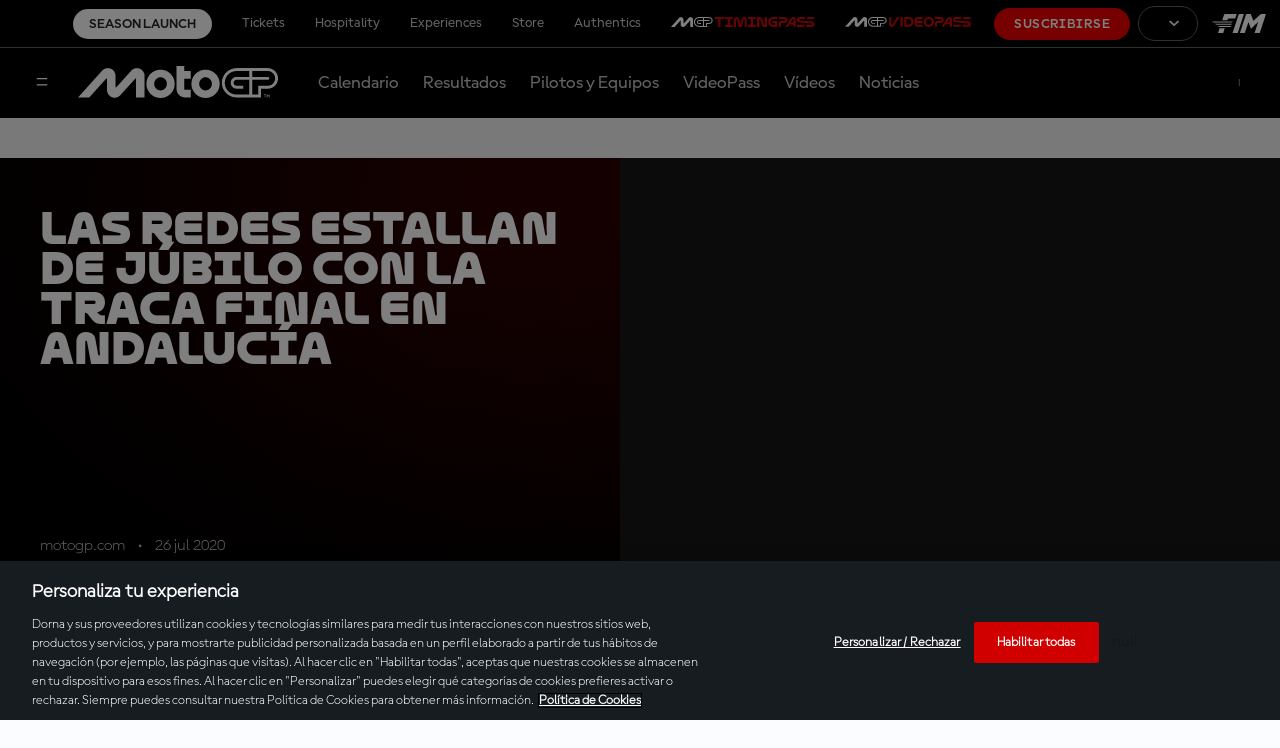

--- FILE ---
content_type: text/html; charset=UTF-8
request_url: https://my.walls.io/andaluciagp?nobackground=1&show_header=0&initial_posts=50&widget_id=wallsio-widget-1688780606041779&notscrollable=1&autoheight=1
body_size: 30950
content:
<!DOCTYPE html>
<html class="desktop notscrollable theme-fluid inactive colorscheme-custom wall-loading is-widget autoheight transparent-background hide-header show-post-info header-size-normal" lang="en" prefix="og: http://ogp.me/ns# fb: http://ogp.me/ns/fb# walls-io: http://ogp.me/ns/fb/walls-io#">
<head>
  <meta charset="utf-8">
  <title>Andalucia GP – The Social Wall for Everyone – Walls.io</title>

  <link rel="icon alternate" href="/favicon.ico" sizes="any">
  <link rel="icon" href="/favicon-dark-theme.svg" type="image/svg+xml" media="(prefers-color-scheme: dark)">
  <link rel="icon" href="/favicon-light-theme.svg" type="image/svg+xml" media="(prefers-color-scheme: light)">

  <meta name="robots" content="noindex,follow">

  
  <meta name="viewport" content="width=device-width,initial-scale=1">


  
  <meta name="description" content="Walls.io collects and displays all social media content for your hashtag campaign, branded social hub, or event">
  <meta property="fb:app_id" content="147928242041126">
  <meta property="og:url" content="https://my.walls.io/andaluciagp">
  <meta property="og:type" content="article">
  <meta property="og:title" content="The Social Wall for Everyone – Walls.io">
  <meta property="og:description" content="Walls.io collects and displays all social media content for your hashtag campaign, branded social hub, or event">
  <meta property="og:image" content="https://api.urlbox.io/v1/ubx_AZEJWfBPlSYNqevE/d62564c3955fe37c2efe7a0064875cb455d31738/png?delay=3000&amp;width=1200&amp;height=630&amp;thumb_width=1200&amp;url=https%3A%2F%2Fmy.walls.io%2Fandaluciagp%3Fw%3D2e2bfcb2f304be8ea51f60ec00da7721">
  <meta property="og:site_name" content="Walls.io">
  <meta property="og:locale" content="en_US">

  <meta name="twitter:card" content="summary_large_image">
  <meta name="twitter:title" content="The Social Wall for Everyone – Walls.io">
  <meta name="twitter:description" content="Walls.io collects and displays all social media content for your hashtag campaign, branded social hub, or event">
  <meta name="twitter:image" content="https://api.urlbox.io/v1/ubx_AZEJWfBPlSYNqevE/d62564c3955fe37c2efe7a0064875cb455d31738/png?delay=3000&amp;width=1200&amp;height=630&amp;thumb_width=1200&amp;url=https%3A%2F%2Fmy.walls.io%2Fandaluciagp%3Fw%3D2e2bfcb2f304be8ea51f60ec00da7721">

  <link rel="canonical" href="https://my.walls.io/andaluciagp">

  <link rel="alternate" type="application/json+oembed" href="https://app.walls.io/oembed.json?url=https%3A%2F%2Fmy.walls.io%2Fandaluciagp">

  <link rel="stylesheet" href="https://fonts-cdn.walls.io/css?family=Source+Sans+Pro:300,300italic,400,400italic,600,700,700italic,900">
  <link rel="stylesheet" href="https://cdn.walls.io/assets/css/wall-fluid.4ab0ba9098.css">

  <style id="colorscheme-style">html{background-color:transparent}body{background-color:#fff}body{color:#000}.transparent-background body{background:transparent}.socialwall_header{color:white;background-color:#c80502;color:#fff}.socialwall_header a{color:white}.socialwall_header a{color:#fff}.socialwall_header .app-logo.app-logo .app-logo-text{color:#fff}.socialwall_header .app-logo.app-logo .image-wrapper svg{fill:#fff}.socialwall_header a{color:#fff}.checkin{font-weight:400}.checkin-without-image .checkin-message{font-weight:400}@media screen and (min-width:1700px){.checkin-wrapper{width:20%}}.wall-info .loading-indicator{fill:#000;color:#000}.no-more-posts-inner{color:#000;background-color:#fff}.tippy-arrow{transform:translateX(20%) translateY(0%) !important}.checkin-color-1{background-color:#fff;color:#000;box-shadow:none;border:1px solid #c2c2c2;border-radius:0;border-radius:5px}.checkin-color-1 a{color:#000}.checkin-color-1 .checkin-sharing{border-top-color:#000}.checkin-color-1 .checkin-sharing{border-top-color:#c2c2c2}.checkin-color-1 .checkin-pin-icon{color:#222222}.checkin-color-1+.checkin-buttons{background-color:#fff}.checkin-color-1+.checkin-buttons{border:1px solid #c2c2c2;border-radius:0}.checkin-color-1+.checkin-buttons .connector:before,.checkin-color-1+.checkin-buttons .connector:after,.checkin-color-1+.checkin-buttons .connector{background-color:#bfbfbf}.checkin-color-1 .checkin-image-preview-holder{color:#000000;background-color:#f2f2f2;--bg-color:#f2f2f2}</style>


  <!-- Custom head -->

  <!-- Custom head END -->

  <script>
    window.WallTimings = {
      pageload: Date.now()
    };
  </script>
<script>
  var _paq = window._paq = window._paq || [];
  _paq.push(['trackPageView']);
  _paq.push(['enableLinkTracking']);
  (function () {
    var u = "https://mtm.walls.io/";
    _paq.push(['setTrackerUrl', u + 'mtm.php']);
    _paq.push(['setSiteId', '3']);
    var d = document, g = d.createElement('script'), s = d.getElementsByTagName('script')[0];
    g.async = true;
    g.src = u + 'mtm.js';
    s.parentNode.insertBefore(g, s);
  })();
</script>
</head>
<body>




  <header
    class="socialwall_header logo-generic "
      >
    <div class="socialwall_header_title">
      
        <a class="logo app-logo" href="https://walls.io" target="_blank" title="Walls.io logo" rel="noopener" tabindex="1">
        <div class="image-wrapper">
            <svg viewBox="0 0 613.78 613.78" fill="#00222d" color="#f3b200" xmlns="http://www.w3.org/2000/svg" xmlns:xlink="http://www.w3.org/1999/xlink"><symbol id="app-logo-svg" viewBox="0 0 613.78 613.78"><path d="M254 603.48a141.07 141.07 0 0 0 152.59-30.8l166.07-166.09a141.66 141.66 0 0 0 .22-199.53L406.78 41a141.79 141.79 0 0 0-199.65.09L41 207.15a141.19 141.19 0 0 0 .22 199.34l166.12 166.1A140 140 0 0 0 254 603.48zm116.36-67a89.57 89.57 0 0 1-126.67 0L77.19 370a89.57 89.57 0 0 1 0-126.67L243.67 76.9a89.57 89.57 0 0 1 126.67 0l166.47 166.48a89.57 89.57 0 0 1 0 126.67z"/><path d="M287 307l120.12 120.13.21.21 92.84-92.84c15-15 15.21-39.77.22-54.77l-93.06-93.06z"/><path fill="currentColor" class="app-logo-secondary-color" d="M250.79 270.81l120.34-120.33-36.84-36.84c-15-15-39.9-14.9-54.89.09l-92.85 92.85z"/><path d="M334.07 500.59l37.06-37.06-220.77-220.76-37.05 37.05c-15 15-14.78 39.59.22 54.58l166.09 166.09a38.59 38.59 0 0 0 54.45.1z"/></symbol><use xlink:href="#app-logo-svg" width="613.78" height="613.78"/></svg>
          </div>
        </a>

        <h1 class="wall-title" tabindex="1">my.walls.io/andaluciagp</h1>
    </div>

    <div class="socialwall_header_infos">
      <ul class="post_instructions" tabindex="1" aria-live="off">

      </ul>
    </div>
  </header>

<style>
  .wall-container {
    background: white;
    margin-top: 65px;
    overflow: hidden;
    width: 100%;
    display: grid;
    grid-template-columns: repeat(3, 1fr);
    grid-column-gap: 20px;
    padding: 0 20px;
    overflow-y: auto;
}

.hide-header .wall-container {
  margin-top: 0;
}

.post-placeholder {
    color: rgba(0,0,0,.25);
    border: 2px solid rgba(0,0,0,.25);
    display: flex;
    align-items: flex-end;
    height: 350px;
    border-radius: 20px;
    margin: 20px 0;
    transition: all .25s ease;
}

.post-placeholder .post-placeholder-footer {
    display: flex;
    align-items: center;
    width: 100%;
    margin: 0 10px;
    padding: 10px;
    border-top: 1px solid rgba(0,0,0,.25);
}

.post-placeholder .post-placeholder-footer .placeholder-icon {
    width: 35px;
    margin-right: 15px;
}

svg {
    max-width: 100%;
}

.post-placeholder .post-placeholder-footer .placeholder-text {
    width: 100%;
}

.post-placeholder .post-placeholder-footer .placeholder-text:before, .post-placeholder .post-placeholder-footer .placeholder-text:after {
    content: "";
    height: 12px;
    width: 80%;
    display: block;
    background-color: rgba(0,0,0,.1);
    margin-bottom: 5px;
}

.post-placeholder .post-placeholder-footer .placeholder-text:before, .post-placeholder .post-placeholder-footer .placeholder-text:after {
    content: "";
    height: 12px;
    width: 80%;
    display: block;
    background-color: rgba(0,0,0,.1);
    margin-bottom: 5px;
}

.post-placeholder .post-placeholder-footer .placeholder-text:after {
    width: 65%;
}

@media all and (min-width: 1890px) {
  .wall-container {
    grid-template-columns: repeat(5, 1fr);
  }
}

@media all and (max-width: 890px) {
  .wall-container {
    grid-template-columns: repeat(2, 1fr);
  }
}

@media all and (max-width: 580px) {
  .wall-container {
    grid-template-columns: repeat(1, 1fr);
  }
}
</style>
<div class="wall-container">
    <div class="post-placeholder">
        <div class="post-placeholder-footer">
          <span class="placeholder-icon">
            <svg aria-hidden="true"
                    data-prefix="fab" data-icon="x-twitter" class="svg-inline--fa fa-x-twitter fa-w-16"
                    xmlns="http://www.w3.org/2000/svg" viewBox="0 0 1200 1227">
                    <path fill="currentColor" d="M714.163 519.284L1160.89 0H1055.03L667.137 450.887L357.328 0H0L468.492 681.821L0 1226.37H105.866L515.491 750.218L842.672 1226.37H1200L714.137 519.284H714.163ZM569.165 687.828L521.697 619.934L144.011 79.6944H306.615L611.412 515.685L658.88 583.579L1055.08 1150.3H892.476L569.165 687.854V687.828Z" />
                </svg>
          </span>
          <span class="placeholder-text"></span>
        </div>
    </div>
    <div class="post-placeholder">
        <div class="post-placeholder-footer"><span class="placeholder-icon"><svg aria-hidden="true"
                    data-prefix="fab" data-icon="linkedin" class="svg-inline--fa fa-linkedin fa-w-14"
                    xmlns="http://www.w3.org/2000/svg" viewBox="0 0 448 512">
                    <path fill="currentColor"
                        d="M416 32H31.9C14.3 32 0 46.5 0 64.3v383.4C0 465.5 14.3 480 31.9 480H416c17.6 0 32-14.5 32-32.3V64.3c0-17.8-14.4-32.3-32-32.3zM135.4 416H69V202.2h66.5V416zm-33.2-243c-21.3 0-38.5-17.3-38.5-38.5S80.9 96 102.2 96c21.2 0 38.5 17.3 38.5 38.5 0 21.3-17.2 38.5-38.5 38.5zm282.1 243h-66.4V312c0-24.8-.5-56.7-34.5-56.7-34.6 0-39.9 27-39.9 54.9V416h-66.4V202.2h63.7v29.2h.9c8.9-16.8 30.6-34.5 62.9-34.5 67.2 0 79.7 44.3 79.7 101.9V416z">
                    </path>
                </svg></span><span class="placeholder-text"></span></div>
    </div>
    <div class="post-placeholder">
        <div class="post-placeholder-footer"><span class="placeholder-icon"><svg aria-hidden="true"
                    data-prefix="fab" data-icon="flickr" class="svg-inline--fa fa-flickr fa-w-14"
                    xmlns="http://www.w3.org/2000/svg" viewBox="0 0 448 512">
                    <path fill="currentColor"
                        d="M400 32H48C21.5 32 0 53.5 0 80v352c0 26.5 21.5 48 48 48h352c26.5 0 48-21.5 48-48V80c0-26.5-21.5-48-48-48zM144.5 319c-35.1 0-63.5-28.4-63.5-63.5s28.4-63.5 63.5-63.5 63.5 28.4 63.5 63.5-28.4 63.5-63.5 63.5zm159 0c-35.1 0-63.5-28.4-63.5-63.5s28.4-63.5 63.5-63.5 63.5 28.4 63.5 63.5-28.4 63.5-63.5 63.5z">
                    </path>
                </svg></span><span class="placeholder-text"></span></div>
    </div>
    <div class="post-placeholder">
        <div class="post-placeholder-footer"><span class="placeholder-icon"><svg aria-hidden="true"
                    data-prefix="fab" data-icon="facebook-square" class="svg-inline--fa fa-facebook-square fa-w-14"
                    xmlns="http://www.w3.org/2000/svg" viewBox="0 0 448 512">
                    <path fill="currentColor"
                        d="M400 32H48A48 48 0 000 80v352a48 48 0 0048 48h137.25V327.69h-63V256h63v-54.64c0-62.15 37-96.48 93.67-96.48 27.14 0 55.52 4.84 55.52 4.84v61h-31.27c-30.81 0-40.42 19.12-40.42 38.73V256h68.78l-11 71.69h-57.78V480H400a48 48 0 0048-48V80a48 48 0 00-48-48z">
                    </path>
                </svg></span><span class="placeholder-text"></span></div>
    </div>
    <div class="post-placeholder">
      <div class="post-placeholder-footer">
          <span class="placeholder-icon">
            <svg aria-hidden="true"
                 data-prefix="fab" data-icon="x-twitter" class="svg-inline--fa fa-x-twitter fa-w-16"
                 xmlns="http://www.w3.org/2000/svg" viewBox="0 0 1200 1227">
                    <path fill="currentColor" d="M714.163 519.284L1160.89 0H1055.03L667.137 450.887L357.328 0H0L468.492 681.821L0 1226.37H105.866L515.491 750.218L842.672 1226.37H1200L714.137 519.284H714.163ZM569.165 687.828L521.697 619.934L144.011 79.6944H306.615L611.412 515.685L658.88 583.579L1055.08 1150.3H892.476L569.165 687.854V687.828Z" />
                </svg>
          </span>
        <span class="placeholder-text"></span>
      </div>
    </div>
    <div class="post-placeholder">
        <div class="post-placeholder-footer"><span class="placeholder-icon"><svg aria-hidden="true"
                    data-prefix="fab" data-icon="linkedin" class="svg-inline--fa fa-linkedin fa-w-14"
                    xmlns="http://www.w3.org/2000/svg" viewBox="0 0 448 512">
                    <path fill="currentColor"
                        d="M416 32H31.9C14.3 32 0 46.5 0 64.3v383.4C0 465.5 14.3 480 31.9 480H416c17.6 0 32-14.5 32-32.3V64.3c0-17.8-14.4-32.3-32-32.3zM135.4 416H69V202.2h66.5V416zm-33.2-243c-21.3 0-38.5-17.3-38.5-38.5S80.9 96 102.2 96c21.2 0 38.5 17.3 38.5 38.5 0 21.3-17.2 38.5-38.5 38.5zm282.1 243h-66.4V312c0-24.8-.5-56.7-34.5-56.7-34.6 0-39.9 27-39.9 54.9V416h-66.4V202.2h63.7v29.2h.9c8.9-16.8 30.6-34.5 62.9-34.5 67.2 0 79.7 44.3 79.7 101.9V416z">
                    </path>
                </svg></span><span class="placeholder-text"></span></div>
    </div>
    <div class="post-placeholder">
        <div class="post-placeholder-footer"><span class="placeholder-icon"><svg aria-hidden="true"
                    data-prefix="fab" data-icon="flickr" class="svg-inline--fa fa-flickr fa-w-14"
                    xmlns="http://www.w3.org/2000/svg" viewBox="0 0 448 512">
                    <path fill="currentColor"
                        d="M400 32H48C21.5 32 0 53.5 0 80v352c0 26.5 21.5 48 48 48h352c26.5 0 48-21.5 48-48V80c0-26.5-21.5-48-48-48zM144.5 319c-35.1 0-63.5-28.4-63.5-63.5s28.4-63.5 63.5-63.5 63.5 28.4 63.5 63.5-28.4 63.5-63.5 63.5zm159 0c-35.1 0-63.5-28.4-63.5-63.5s28.4-63.5 63.5-63.5 63.5 28.4 63.5 63.5-28.4 63.5-63.5 63.5z">
                    </path>
                </svg></span><span class="placeholder-text"></span></div>
    </div>
    <div class="post-placeholder">
        <div class="post-placeholder-footer"><span class="placeholder-icon"><svg aria-hidden="true"
                    data-prefix="fab" data-icon="facebook-square" class="svg-inline--fa fa-facebook-square fa-w-14"
                    xmlns="http://www.w3.org/2000/svg" viewBox="0 0 448 512">
                    <path fill="currentColor"
                        d="M400 32H48A48 48 0 000 80v352a48 48 0 0048 48h137.25V327.69h-63V256h63v-54.64c0-62.15 37-96.48 93.67-96.48 27.14 0 55.52 4.84 55.52 4.84v61h-31.27c-30.81 0-40.42 19.12-40.42 38.73V256h68.78l-11 71.69h-57.78V480H400a48 48 0 0048-48V80a48 48 0 00-48-48z">
                    </path>
                </svg></span><span class="placeholder-text"></span></div>
    </div>
    <div class="post-placeholder">
      <div class="post-placeholder-footer">
          <span class="placeholder-icon">
            <svg aria-hidden="true"
                 data-prefix="fab" data-icon="x-twitter" class="svg-inline--fa fa-x-twitter fa-w-16"
                 xmlns="http://www.w3.org/2000/svg" viewBox="0 0 1200 1227">
                    <path fill="currentColor" d="M714.163 519.284L1160.89 0H1055.03L667.137 450.887L357.328 0H0L468.492 681.821L0 1226.37H105.866L515.491 750.218L842.672 1226.37H1200L714.137 519.284H714.163ZM569.165 687.828L521.697 619.934L144.011 79.6944H306.615L611.412 515.685L658.88 583.579L1055.08 1150.3H892.476L569.165 687.854V687.828Z" />
                </svg>
          </span>
        <span class="placeholder-text"></span>
      </div>
    </div>
    <div class="post-placeholder">
        <div class="post-placeholder-footer"><span class="placeholder-icon"><svg aria-hidden="true"
                    data-prefix="fab" data-icon="linkedin" class="svg-inline--fa fa-linkedin fa-w-14"
                    xmlns="http://www.w3.org/2000/svg" viewBox="0 0 448 512">
                    <path fill="currentColor"
                        d="M416 32H31.9C14.3 32 0 46.5 0 64.3v383.4C0 465.5 14.3 480 31.9 480H416c17.6 0 32-14.5 32-32.3V64.3c0-17.8-14.4-32.3-32-32.3zM135.4 416H69V202.2h66.5V416zm-33.2-243c-21.3 0-38.5-17.3-38.5-38.5S80.9 96 102.2 96c21.2 0 38.5 17.3 38.5 38.5 0 21.3-17.2 38.5-38.5 38.5zm282.1 243h-66.4V312c0-24.8-.5-56.7-34.5-56.7-34.6 0-39.9 27-39.9 54.9V416h-66.4V202.2h63.7v29.2h.9c8.9-16.8 30.6-34.5 62.9-34.5 67.2 0 79.7 44.3 79.7 101.9V416z">
                    </path>
                </svg></span><span class="placeholder-text"></span></div>
    </div>
    <div class="post-placeholder">
        <div class="post-placeholder-footer"><span class="placeholder-icon"><svg aria-hidden="true"
                    data-prefix="fab" data-icon="flickr" class="svg-inline--fa fa-flickr fa-w-14"
                    xmlns="http://www.w3.org/2000/svg" viewBox="0 0 448 512">
                    <path fill="currentColor"
                        d="M400 32H48C21.5 32 0 53.5 0 80v352c0 26.5 21.5 48 48 48h352c26.5 0 48-21.5 48-48V80c0-26.5-21.5-48-48-48zM144.5 319c-35.1 0-63.5-28.4-63.5-63.5s28.4-63.5 63.5-63.5 63.5 28.4 63.5 63.5-28.4 63.5-63.5 63.5zm159 0c-35.1 0-63.5-28.4-63.5-63.5s28.4-63.5 63.5-63.5 63.5 28.4 63.5 63.5-28.4 63.5-63.5 63.5z">
                    </path>
                </svg></span><span class="placeholder-text"></span></div>
    </div>
    <div class="post-placeholder">
        <div class="post-placeholder-footer"><span class="placeholder-icon"><svg aria-hidden="true"
                    data-prefix="fab" data-icon="facebook-square" class="svg-inline--fa fa-facebook-square fa-w-14"
                    xmlns="http://www.w3.org/2000/svg" viewBox="0 0 448 512">
                    <path fill="currentColor"
                        d="M400 32H48A48 48 0 000 80v352a48 48 0 0048 48h137.25V327.69h-63V256h63v-54.64c0-62.15 37-96.48 93.67-96.48 27.14 0 55.52 4.84 55.52 4.84v61h-31.27c-30.81 0-40.42 19.12-40.42 38.73V256h68.78l-11 71.69h-57.78V480H400a48 48 0 0048-48V80a48 48 0 00-48-48z">
                    </path>
                </svg></span><span class="placeholder-text"></span></div>
    </div>
    <div class="post-placeholder">
        <div class="post-placeholder-footer"><span class="placeholder-icon"><svg aria-hidden="true"
                    data-prefix="fab" data-icon="linkedin" class="svg-inline--fa fa-linkedin fa-w-14"
                    xmlns="http://www.w3.org/2000/svg" viewBox="0 0 448 512">
                    <path fill="currentColor"
                        d="M416 32H31.9C14.3 32 0 46.5 0 64.3v383.4C0 465.5 14.3 480 31.9 480H416c17.6 0 32-14.5 32-32.3V64.3c0-17.8-14.4-32.3-32-32.3zM135.4 416H69V202.2h66.5V416zm-33.2-243c-21.3 0-38.5-17.3-38.5-38.5S80.9 96 102.2 96c21.2 0 38.5 17.3 38.5 38.5 0 21.3-17.2 38.5-38.5 38.5zm282.1 243h-66.4V312c0-24.8-.5-56.7-34.5-56.7-34.6 0-39.9 27-39.9 54.9V416h-66.4V202.2h63.7v29.2h.9c8.9-16.8 30.6-34.5 62.9-34.5 67.2 0 79.7 44.3 79.7 101.9V416z">
                    </path>
                </svg></span><span class="placeholder-text"></span></div>
    </div>
    <div class="post-placeholder">
        <div class="post-placeholder-footer"><span class="placeholder-icon"><svg aria-hidden="true"
                    data-prefix="fab" data-icon="flickr" class="svg-inline--fa fa-flickr fa-w-14"
                    xmlns="http://www.w3.org/2000/svg" viewBox="0 0 448 512">
                    <path fill="currentColor"
                        d="M400 32H48C21.5 32 0 53.5 0 80v352c0 26.5 21.5 48 48 48h352c26.5 0 48-21.5 48-48V80c0-26.5-21.5-48-48-48zM144.5 319c-35.1 0-63.5-28.4-63.5-63.5s28.4-63.5 63.5-63.5 63.5 28.4 63.5 63.5-28.4 63.5-63.5 63.5zm159 0c-35.1 0-63.5-28.4-63.5-63.5s28.4-63.5 63.5-63.5 63.5 28.4 63.5 63.5-28.4 63.5-63.5 63.5z">
                    </path>
                </svg></span><span class="placeholder-text"></span></div>
    </div>
    <div class="post-placeholder">
        <div class="post-placeholder-footer"><span class="placeholder-icon"><svg aria-hidden="true"
                    data-prefix="fab" data-icon="facebook-square" class="svg-inline--fa fa-facebook-square fa-w-14"
                    xmlns="http://www.w3.org/2000/svg" viewBox="0 0 448 512">
                    <path fill="currentColor"
                        d="M400 32H48A48 48 0 000 80v352a48 48 0 0048 48h137.25V327.69h-63V256h63v-54.64c0-62.15 37-96.48 93.67-96.48 27.14 0 55.52 4.84 55.52 4.84v61h-31.27c-30.81 0-40.42 19.12-40.42 38.73V256h68.78l-11 71.69h-57.78V480H400a48 48 0 0048-48V80a48 48 0 00-48-48z">
                    </path>
                </svg></span><span class="placeholder-text"></span></div>
    </div>
    <div class="post-placeholder">
      <div class="post-placeholder-footer">
          <span class="placeholder-icon">
            <svg aria-hidden="true"
                 data-prefix="fab" data-icon="x-twitter" class="svg-inline--fa fa-x-twitter fa-w-16"
                 xmlns="http://www.w3.org/2000/svg" viewBox="0 0 1200 1227">
                    <path fill="currentColor" d="M714.163 519.284L1160.89 0H1055.03L667.137 450.887L357.328 0H0L468.492 681.821L0 1226.37H105.866L515.491 750.218L842.672 1226.37H1200L714.137 519.284H714.163ZM569.165 687.828L521.697 619.934L144.011 79.6944H306.615L611.412 515.685L658.88 583.579L1055.08 1150.3H892.476L569.165 687.854V687.828Z" />
                </svg>
          </span>
        <span class="placeholder-text"></span>
      </div>
    </div>
    <div class="post-placeholder">
        <div class="post-placeholder-footer"><span class="placeholder-icon"><svg aria-hidden="true"
                    data-prefix="fab" data-icon="linkedin" class="svg-inline--fa fa-linkedin fa-w-14"
                    xmlns="http://www.w3.org/2000/svg" viewBox="0 0 448 512">
                    <path fill="currentColor"
                        d="M416 32H31.9C14.3 32 0 46.5 0 64.3v383.4C0 465.5 14.3 480 31.9 480H416c17.6 0 32-14.5 32-32.3V64.3c0-17.8-14.4-32.3-32-32.3zM135.4 416H69V202.2h66.5V416zm-33.2-243c-21.3 0-38.5-17.3-38.5-38.5S80.9 96 102.2 96c21.2 0 38.5 17.3 38.5 38.5 0 21.3-17.2 38.5-38.5 38.5zm282.1 243h-66.4V312c0-24.8-.5-56.7-34.5-56.7-34.6 0-39.9 27-39.9 54.9V416h-66.4V202.2h63.7v29.2h.9c8.9-16.8 30.6-34.5 62.9-34.5 67.2 0 79.7 44.3 79.7 101.9V416z">
                    </path>
                </svg></span><span class="placeholder-text"></span></div>
    </div>
    <div class="post-placeholder">
        <div class="post-placeholder-footer"><span class="placeholder-icon"><svg aria-hidden="true"
                    data-prefix="fab" data-icon="flickr" class="svg-inline--fa fa-flickr fa-w-14"
                    xmlns="http://www.w3.org/2000/svg" viewBox="0 0 448 512">
                    <path fill="currentColor"
                        d="M400 32H48C21.5 32 0 53.5 0 80v352c0 26.5 21.5 48 48 48h352c26.5 0 48-21.5 48-48V80c0-26.5-21.5-48-48-48zM144.5 319c-35.1 0-63.5-28.4-63.5-63.5s28.4-63.5 63.5-63.5 63.5 28.4 63.5 63.5-28.4 63.5-63.5 63.5zm159 0c-35.1 0-63.5-28.4-63.5-63.5s28.4-63.5 63.5-63.5 63.5 28.4 63.5 63.5-28.4 63.5-63.5 63.5z">
                    </path>
                </svg></span><span class="placeholder-text"></span></div>
    </div>
    <div class="post-placeholder">
        <div class="post-placeholder-footer"><span class="placeholder-icon"><svg aria-hidden="true"
                    data-prefix="fab" data-icon="facebook-square" class="svg-inline--fa fa-facebook-square fa-w-14"
                    xmlns="http://www.w3.org/2000/svg" viewBox="0 0 448 512">
                    <path fill="currentColor"
                        d="M400 32H48A48 48 0 000 80v352a48 48 0 0048 48h137.25V327.69h-63V256h63v-54.64c0-62.15 37-96.48 93.67-96.48 27.14 0 55.52 4.84 55.52 4.84v61h-31.27c-30.81 0-40.42 19.12-40.42 38.73V256h68.78l-11 71.69h-57.78V480H400a48 48 0 0048-48V80a48 48 0 00-48-48z">
                    </path>
                </svg></span><span class="placeholder-text"></span></div>
    </div>
</div>

  <main class="socialwall_container" id="main">
    

  </main>


  <footer class="no-more-posts">
    <div class="no-more-posts-inner">
      <div class="no-more-posts-text" data-translate="NO_MORE_POSTS"></div>

      <a class="scroll-to-top-link" href="#" data-action="scroll-to-top">
        <span class="scroll-to-top-text" data-translate="BACK_TO_TOP"></span>
        <span class="arrow"></span>
      </a>
    </div>
  </footer>

  <div class="wall-info wall-info-loading">
    <svg class="loading-indicator"><use xlink:href="#app-logo-svg"></use></svg>
  </div>

  <div class="detail-mount-point">

  </div>

  <div class="wall-show-new-posts">
    <a href="#" data-action="release-checkins" data-translate="SHOW_NEW_POSTS" aria-label="New posts are available, press to scroll to top"></a>
  </div>

  <div class="iframe-detail-overlay" data-action="hide-detail">

  </div>


  <div class="wall-preview-mount-point" data-wall-url="https://my.walls.io/andaluciagp">

  </div>

  <div class="wall-menu-overlay" data-action="hide-full-menu">

  </div>



  <div class="wall-notifications"></div>

<script src="https://cdn.walls.io/assets/js/modernizr-webp.d047dd3b54.js"></script>
<script src="https://cdn.walls.io/assets/js/wallsio-components.56c695fd83.js"></script>

<script src="https://cdn.walls.io/assets/messages/messages-frontend-en_US.7e17453284.js"></script>
  <script src="https://cdn.walls.io/assets/js/wall-fluid-libs.ac8c5f6a06.js"></script>
  <script src="https://cdn.walls.io/assets/js/i18n.10f1e24df7.js"></script>
  <script src="https://cdn.walls.io/assets/js/socketio.1a08ad0585.js"></script>
  <script src="https://cdn.walls.io/assets/js/wall-fluid.68228652e3.js"></script>


<script>
  (function() {

        if (Wall.themeParams) {
      Wall.themeParams.checkinTransition = "appear";
    }
    
    var wallOptions = {"hasPolls":false,"ads":[],"adsFrequency":15,"allowCheckinCTAs":false,"enableDirectPosts":false,"directPostEnableQRCode":true,"directPostCustomTerms":{"isEnabled":false,"companyName":"","url":""},"directPostDataCollection":{"name":"SINGLE_FIELD_NAME","email":"OPTIONAL","location":"OPTIONAL"},"directPostWidgetUrl":"https:\/\/cdn.walls.io\/widgets\/direct-post\/main.js","directPostWidgetFrameUrl":"https:\/\/cdn.walls.io\/widgets\/direct-post\/index.html","urls":{"basePath":"https:\/\/my.walls.io\/","appBase":"https:\/\/app.walls.io","imageBase":"https:\/\/cdn.walls.io\/assets\/","marketingBase":"https:\/\/walls.io","recordView":"https:\/\/app.walls.io\/record_view","cachedCheckins":"https:\/\/cached-checkins.walls.io\/get_cached_checkins.json","backendEmbed":"https:\/\/app.walls.io\/andaluciagp\/embed"},"frontendToken":null,"initialCheckins":50,"maxCommentLength":null,"nodeUrl":"https:\/\/broadcaster.walls.io","postInstructions":{"basic":["Andalucia GP"],"networks":[{"message":"POST_WITH_TWITTER_HASHTAG_%s","tags":["<a href=\"https:\/\/x.com\/search?q=%23AndaluciaGP\" target=\"_blank\" rel=\"nofollow noopener\">#AndaluciaGP<\/a>"]}]},"imageProxyHost":"https:\/\/d3pelj80y5v5k4.cloudfront.net\/","imageCdns":{"default":"https:\/\/img-df-cdn.walls.io\/","direct_post+photo_booth_loop":"https:\/\/img-dp-pb-cdn.walls.io\/","direct_post+photo_booth_image":"https:\/\/img-dp-pb-cdn.walls.io\/","direct_post":"https:\/\/img-dp-pt-cdn.walls.io\/","wallsio":"https:\/\/img-np-pt-cdn.walls.io\/","facebook":"https:\/\/img-fb-cdn.walls.io\/","bluesky":"https:\/\/img-bs-cdn.walls.io\/","flickr":"https:\/\/img-fl-cdn.walls.io\/","instagram":"https:\/\/img-ig-cdn.walls.io\/","linkedin":"https:\/\/img-li-cdn.walls.io\/","mastodon":"https:\/\/img-mt-cdn.walls.io\/","pinterest":"https:\/\/img-pi-cdn.walls.io\/","reddit":"https:\/\/img-rd-cdn.walls.io\/","rss":"https:\/\/img-rs-cdn.walls.io\/","tiktok":"https:\/\/img-tt-cdn.walls.io\/","tumblr":"https:\/\/img-tu-cdn.walls.io\/","twitter":"https:\/\/img-tw-cdn.walls.io\/","vimeo":"https:\/\/img-vi-cdn.walls.io\/","youtube":"https:\/\/img-yt-cdn.walls.io\/"},"isReactionsAllowed":false,"mediaProxyHost":null,"rankingMode":"addOrder","twitterVia":"walls_io","wallId":102471,"wallTitle":"Andalucia GP","wallUrl":"https:\/\/my.walls.io\/andaluciagp","showMenu":false,"showSharing":true,"enablePhotoBooth":false,"photoBoothConfig":[],"isActive":false,"directPostRememberUser":true,"directPostAllowSocialMediaSharing":true,"hasVideoautoplay":true,"theme":"fluid","autoscrollSettings":{"isEnabled":false,"pages":5,"speed":25},"showPostInfo":true};

    wallOptions.colorCount = 1;
    wallOptions.locale = "en_US";

    
        wallOptions.invalidDetailCheckinHash = false;
    

    
    
        wallOptions.overlayBar = {"markup":"\n<link rel=\"stylesheet\" type=\"text\/css\" href=\"https:\/\/cdn.walls.io\/assets\/css\/frontend-notifications.6a5adc261e.css\"\/>\n<div class=\"wall-notification wall-notification-default wall-notification-trial\">\n<div class=\"wall-notification-trial-title\">\n<svg viewBox=\"0 0 613.78 613.78\" fill=\"#00222d\" color=\"#f3b200\" xmlns=\"http:\/\/www.w3.org\/2000\/svg\" xmlns:xlink=\"http:\/\/www.w3.org\/1999\/xlink\">\n  <symbol id=\"app-logo-svg\" viewBox=\"0 0 613.78 613.78\"><path d=\"M254 603.48a141.07 141.07 0 0 0 152.59-30.8l166.07-166.09a141.66 141.66 0 0 0 .22-199.53L406.78 41a141.79 141.79 0 0 0-199.65.09L41 207.15a141.19 141.19 0 0 0 .22 199.34l166.12 166.1A140 140 0 0 0 254 603.48zm116.36-67a89.57 89.57 0 0 1-126.67 0L77.19 370a89.57 89.57 0 0 1 0-126.67L243.67 76.9a89.57 89.57 0 0 1 126.67 0l166.47 166.48a89.57 89.57 0 0 1 0 126.67z\"><\/path><path d=\"M287 307l120.12 120.13.21.21 92.84-92.84c15-15 15.21-39.77.22-54.77l-93.06-93.06z\"><\/path><path fill=\"currentColor\" class=\"app-logo-secondary-color\" d=\"M250.79 270.81l120.34-120.33-36.84-36.84c-15-15-39.9-14.9-54.89.09l-92.85 92.85z\"><\/path><path d=\"M334.07 500.59l37.06-37.06-220.77-220.76-37.05 37.05c-15 15-14.78 39.59.22 54.58l166.09 166.09a38.59 38.59 0 0 0 54.45.1z\"><\/path><\/symbol><use xlink:href=\"#app-logo-svg\" width=\"613.78\" height=\"613.78\"><\/use>\n<\/svg>\n<div>\n  <div class=\"title-head\">Walls<span>.io<\/span><\/div>\n  <div class=\"title-head-text\">Inactive wall<\/div>\n<\/div>\n\n<\/div>\n\n    <div class=\"wall-notification-text\">\n      If you are the owner of this wall, go to your wall settings.    <\/div>\n    <a style=\"z-index: 9\" href=\"https:\/\/walls.io\/features-and-pricing\" class=\"button button-action small button-no-shadow\" target=\"_top\" id=\"trial-banner-upgrade-btn\">\n      Reactivate    <\/a>\n    <div class=\"wall-notification-trial-background\">\n  <\/div>\n<\/div>\n"};
    

    Wall.create(wallOptions);


  }());
</script>



<script>
  if ("serviceWorker" in navigator) {
    navigator.serviceWorker.register("/sw.js")
      .then(function(registration) {
        console.log("Service Worker registered with scope:", registration.scope);
      })
      .catch(function(error) {
        console.error("Service Worker registration failed:", error);
      });
  } else {
    console.warn("Service Worker not supported");
  }
</script>
</body>
</html>


--- FILE ---
content_type: text/css
request_url: https://www.motogp.com/resources/v8.17.8/vendors/dorna-player/css/player.css
body_size: 101964
content:
@font-face{font-family:"MotoGP Font Display";src:url(../fonts/MGPDisplay-Light.3d5c591d07c649830284.woff) format("woff");font-weight:200}@font-face{font-family:"MotoGP Font Display";src:url(../fonts/MGPDisplay-Regular.3763622f1f951f7c1483.woff) format("woff");font-weight:500}@font-face{font-family:"MotoGP Font Display";src:url(../fonts/MGPDisplay-Bold.997f09f24c62f62f3ae4.woff) format("woff");font-weight:700}@font-face{font-family:"MotoGP Font Player";src:url(../fonts/MGPText-Light.5b8da977fea4d9455356.woff) format("woff");font-weight:200}@font-face{font-family:"MotoGP Font Player";src:url(../fonts/MGPText-Regular.b2daec90228f2eedf20a.woff) format("woff");font-weight:500}@font-face{font-family:"MotoGP Font Player";src:url(../fonts/MGPText-Bold.09c76cc6ee6bfa42d950.woff) format("woff");font-weight:700}@font-face{font-family:"chromecast";src:url([data-uri]) format("truetype"),url([data-uri]) format("woff");font-weight:normal;font-style:normal}@font-face{font-family:"VideoJS-Panorama";src:url([data-uri]) format("woff"),url([data-uri]) format("truetype");font-weight:normal;font-style:normal}.video-js button[data-title]:hover:after,.video-js button.top[data-title]:hover:after{opacity:1;transition:all .1s ease .2s;visibility:visible}@media(max-device-width: 600px),(max-width: 600px){.video-js button[data-title]:hover:after,.video-js button.top[data-title]:hover:after{visibility:hidden}}.video-js button[data-title]:after{content:attr(data-title);font-family:"MotoGP Font Player",playerFontWeb,"Source Sans Pro",Helvetica,Arial,Verdana,Tahoma,sans-serif;position:absolute;display:flex;justify-content:center;white-space:nowrap;bottom:-1.6em;text-align:center;top:0px;visibility:hidden;opacity:0;font-size:1vw;font-weight:100;width:max-content;height:30px;align-items:center;padding:10px;background-color:rgba(0,0,0,.7);border-radius:5px;z-index:5;color:#dadbe0}@media(max-device-width: 600px),(max-width: 600px){.video-js button[data-title]:after{display:none}}.video-js button.top[data-title]:after{content:attr(data-title);font-family:"MotoGP Font Player",playerFontWeb,"Source Sans Pro",Helvetica,Arial,Verdana,Tahoma,sans-serif;position:absolute;display:flex;justify-content:center;white-space:nowrap;text-align:center;top:71%;font-size:1vw;font-weight:100;width:max-content;height:30px;align-items:center;padding:10px;background-color:rgba(0,0,0,.3);border-radius:5px;color:#dadbe0}.vjs-button>.vjs-icon-placeholder:before{display:flex;position:relative !important;text-align:center;font-size:1.9vw !important;line-height:normal !important}.video-js .vjs-progress-control .vjs-progress-holder .vjs-play-progress::before{display:flex}.vjs-subs-caps-button{display:none !important}.vjs-provider-button:before{content:"";line-height:1.2;font-size:2vw;color:#dadbe0}.vjs-provider-button:hover:before{color:#fff;font-size:2.3vw}.video-js .vjs-watermark-top-right{right:10px;top:10px}.vjs-current-time-display{font-weight:normal;font-size:1.4vw !important;color:#dadbe0 !important}.vjs-duration-display,.vjs-time-divider{font-weight:normal;color:#9fa0a4 !important;font-size:1.4vw !important;width:auto !important}.vjs-tip .vjs-tip-arrow{background:none;width:15px;height:7px;left:101px;top:55px;position:absolute;display:inline-block;border-top:7px solid #00e0fe !important;border-right:7px solid rgba(0,0,0,0);border-left:7px solid rgba(0,0,0,0)}.vjs-tip .vjs-tip-inner,.vjs-tooltip{border-radius:0;-moz-border-radius:0;-webkit-border-radius:0;border-top-left-radius:5px;border-top-right-radius:5px;-moz-border-top-left-radius:5px;-moz-border-top-right-radius:5px;-webkit-border-top-left-radius:5px;-webkit-border-top-right-radius:5px;padding:6px 8px 4px 8px;background-color:rgba(0,0,0,.9) !important;height:50px;object-fit:contain;color:#fff;font-size:15px;width:200px;max-width:200px;text-align:left}.vjs-tooltip{display:none;position:absolute;top:45px;opacity:.8;right:45px;min-width:240px;border-bottom:4px solid #8bd607 !important;background:#000}.vjs-tooltip-close-btn{background-image:url([data-uri]);background-repeat:no repeat;background-size:contain;margin-left:220px;margin-top:-16px;width:20px;height:20px;cursor:pointer}.vjs-tooltip.active{display:block}.vjs-tip .vjs-tip-inner .rider,.vjs-tooltip .rider{font-size:13px;padding-top:5px;display:flex;padding-left:18px}.vjs-tooltip-content{display:inline;font-size:14px;letter-spacing:0}.tag-text,.vjs-tooltip .tag-text{font-family:"MotoGP Font Display" !important;font-size:11px !important;float:left;text-align:left;padding-left:18px}.tag-time,.vjs-tooltip .tag-time{float:right;text-align:right;padding-right:0}.vjs-tip .vjs-tip-inner:before,.vjs-tooltip .vjs-tooltip-content:before{background-repeat:no-repeat;background-size:contain;position:absolute;content:" ";width:16px;height:16px;top:8px;left:7px}.vjs-tip .vjs-tip-inner:before{top:10px !important;left:10px !important}.vjs-marker.Event::before{content:"" !important;background:rgba(0,0,0,0) url(../icons/event.954630725378bc8ec04e.svg) no-repeat top left;width:100%;height:100%;background-size:100%;display:block}.vjs-marker.Event:before{background-image:url([data-uri])}.vjs-marker.Event:after{border-top:6px solid #8bd607 !important}.vjs-tip .vjs-tip-inner.Event,.vjs-tooltip.Event{border-bottom:3px solid #8bd607 !important}.vjs-tip .vjs-tip-arrow.Event-Arrow{border-top:7px solid #8bd607 !important}.vjs-marker.RaceIncident::before{content:"" !important;background:rgba(0,0,0,0) url(../icons/race-incident.42fdfe82ade55b1da7d1.svg) no-repeat top left;width:100%;height:100%;background-size:100%;display:block}.vjs-marker.RaceIncident:before{background-image:url([data-uri])}.vjs-marker.RaceIncident:after{border-top:6px solid #ff1d04 !important}.vjs-tip .vjs-tip-inner.RaceIncident,.vjs-tooltip.RaceIncident{border-bottom:3px solid #ff1d04 !important}.vjs-tip .vjs-tip-arrow.RaceIncident-Arrow{border-top:7px solid #ff1d04 !important}.vjs-marker.BestMoments::before{content:"" !important;background:rgba(0,0,0,0) url(../icons/best-moments.b9cf469d9f6db20e91dc.svg) no-repeat top left;width:100%;height:100%;background-size:100%;display:block}.vjs-marker.BestMoments:before{background-image:url([data-uri])}.vjs-marker.BestMoments:after{border-top:6px solid #8cd607 !important}.vjs-tip .vjs-tip-inner.BestMoments,.vjs-tooltip.BestMoments{border-bottom:3px solid #8cd607 !important}.vjs-tip .vjs-tip-arrow.BestMoments-Arrow{border-top:7px solid #8cd607 !important}.vjs-marker.Previous::before{content:"" !important;background:rgba(0,0,0,0) url(../icons/previous.7f5d119b4a02a99ae8f1.svg) no-repeat top left;width:100%;height:100%;background-size:100%;display:block}.vjs-tip .vjs-tip-inner.Previous,.vjs-tooltip.Previous{border-bottom:3px solid #fff004 !important}.vjs-tip .vjs-tip-inner.Previous:before,.vjs-tooltip.Previous .vjs-tooltip-content:before{background-image:url([data-uri])}.vjs-tip .vjs-tip-arrow.Previous-Arrow{border-top:7px solid #fff004 !important}.vjs-marker.Start::before{content:"" !important;background:rgba(0,0,0,0) url(../icons/start.030335d935210b7c8c67.svg) no-repeat top left;width:100%;height:100%;background-size:100%;display:block}.vjs-marker.Start .vjs-marker-tip{width:0;height:0;position:absolute;border-left:8px solid rgba(0,0,0,0);border-right:8px solid rgba(0,0,0,0);border-top:14px solid #8bd607;border-radius:80%;left:-6px;bottom:7px}.vjs-tip .vjs-tip-inner.Start:before,.vjs-tooltip.Start .vjs-tooltip-content:before{background-image:url([data-uri])}.vjs-marker.Start:after{border-top:6px solid #8bd607 !important}.vjs-tip .vjs-tip-inner.Start,.vjs-tooltip.Start{border-bottom:3px solid #8bd607 !important}.vjs-tip .vjs-tip-arrow.Start-Arrow{border-top:7px solid #8bd607 !important}.vjs-marker.Actions::before{content:"" !important;background:rgba(0,0,0,0) url(../icons/actions.7c8f4645ea7fedeac143.svg) no-repeat top left;width:100%;height:100%;background-size:100%;display:block}.vjs-tip .vjs-tip-inner.Actions:before,.vjs-tooltip.Actions .vjs-tooltip-content:before{background-image:url([data-uri])}.vjs-marker.Actions:after{border-top:6px solid #ff1d04 !important}.vjs-tip .vjs-tip-inner.Actions,.vjs-tooltip.Actions{border-bottom:3px solid #ff1d04 !important}.vjs-tip .vjs-tip-arrow.Actions-Arrow{border-top:7px solid #ff1d04 !important}.vjs-marker.Replay::before{content:"" !important;background:rgba(0,0,0,0) url(../icons/replay.a299d4309bc374201d4c.svg) no-repeat top left;width:100%;height:100%;background-size:100%;display:block}.vjs-marker.Replay .vjs-marker-tip{width:0;height:0;position:absolute;border-left:8px solid rgba(0,0,0,0);border-right:8px solid rgba(0,0,0,0);border-top:14px solid #00e0fe;border-radius:80%;left:-6px;bottom:7px}.vjs-tip .vjs-tip-inner.Replay:before,.vjs-tooltip.Replay .vjs-tooltip-content:before{background-image:url([data-uri])}.vjs-marker.Replay:after{border-top:6px solid #00e0fe !important}.vjs-tip .vjs-tip-inner.Replay,.vjs-tooltip.Replay{border-bottom:3px solid #00e0fe !important}.vjs-marker.RaceDirection::before{content:"" !important;background:rgba(0,0,0,0) url(../icons/race-direction.5b5ddeb6ad16e877d959.svg) no-repeat top left;width:100%;height:100%;background-size:100%;display:block}.vjs-marker.RaceDirection:after{border-top:6px solid #961861 !important}.vjs-tip .vjs-tip-inner.RaceDirection,.vjs-tooltip.RaceDirection{border-bottom:3px solid #961861 !important}.vjs-tip .vjs-tip-arrow.RaceDirection-Arrow{border-top:7px solid #961861 !important}.vjs-tip .vjs-tip-inner.RaceDirection:before,.vjs-tooltip.RaceDirection .vjs-tooltip-content:before{background-image:url([data-uri])}.vjs-marker.LastLap::before{content:"" !important;background:rgba(0,0,0,0) url(../icons/last-lap.9030808a1798d11cab05.svg) no-repeat top left;width:100%;height:100%;background-size:100%;display:block}.vjs-tip .vjs-tip-inner.LastLap:before,.vjs-tooltip.LastLap .vjs-tooltip-content:before{background-image:url([data-uri])}.vjs-marker.LastLap:after{border-top:6px solid #00faaa !important}.vjs-tip .vjs-tip-inner.LastLap,.vjs-tooltip.LastLap{border-bottom:3px solid #00faaa !important}.vjs-tip .vjs-tip-arrow.LastLap-Arrow{border-top:7px solid #00faaa !important}.vjs-marker.Finish::before{content:"" !important;background:rgba(0,0,0,0) url(../icons/finish.20c612f38dbf421c7112.svg) no-repeat top left;width:100%;height:100%;background-size:100%;display:block}.vjs-tip .vjs-tip-inner.Finish:before,.vjs-tooltip.Finish .vjs-tooltip-content:before{background-image:url([data-uri])}.vjs-marker.Finish:after{border-top:6px solid #f79010 !important}.vjs-tip .vjs-tip-inner.Finish,.vjs-tooltip.Finish{border-bottom:3px solid #f79010 !important}.vjs-tip .vjs-tip-arrow.Finish-Arrow{border-top:7px solid #f79010 !important}.vjs-marker.Post::before{content:"" !important;background:rgba(0,0,0,0) url(../icons/post.84ca25fbcdddc18f06fb.svg) no-repeat top left;width:100%;height:100%;background-size:100%;display:block}.vjs-tip .vjs-tip-inner.Post:before,.vjs-tooltip.Post .vjs-tooltip-content:before{background-image:url([data-uri])}.vjs-marker.Post:after{border-top:6px solid #f2d669 !important}.vjs-tip .vjs-tip-inner.Post,.vjs-tooltip.Post{border-bottom:3px solid #f2d669 !important}.vjs-tip .vjs-tip-arrow.Post-Arrow{border-top:7px solid #f2d669 !important}@media only screen and (min-device-width: 320px)and (max-device-width: 768px){.video-js .vjs-volume-panel{display:none !important}.video-js .vjs-time-control.vjs-current-time{margin-left:0;letter-spacing:0px}}.video-js.vjs-has-started .vjs-controlbar-top .vjs-chromecast-button{display:flex !important}.player .video-js.vjs-default-skin .vjs-controlbar-top{height:77px}.player .video-js.vjs-default-skin .vjs-controlbar-top .vjs-control.vjs-chromecast-button{width:41px !important;height:30px !important}.player .video-js.vjs-default-skin .vjs-controlbar-top .vjs-control.vjs-chromecast-button.vjs-chromecast-casting-state{width:41px !important;height:42px !important}.player .video-js.vjs-default-skin .vjs-controlbar-top .vjs-control.vjs-tags-button{width:54px !important;height:30px !important}.player .video-js.vjs-default-skin .vjs-controlbar-top .vjs-control.vjs-airplay-control{width:34px !important;height:30px !important}.player .video-js.vjs-default-skin.vjs-fullscreen .vjs-controlbar-top{height:148px !important}@media(max-device-width: 1904px),(max-width: 1904px){.player .video-js.vjs-default-skin.vjs-fullscreen .vjs-controlbar-top{height:114px !important}}@media(max-device-width: 1264px),(max-width: 1264px){.player .video-js.vjs-default-skin.vjs-fullscreen .vjs-controlbar-top{height:93px !important}}@media(max-device-width: 960px),(max-width: 960px){.player .video-js.vjs-default-skin.vjs-fullscreen .vjs-controlbar-top{height:93px !important}}@media(max-device-width: 600px),(max-width: 600px){.player .video-js.vjs-default-skin.vjs-fullscreen .vjs-controlbar-top{height:67px !important}}.player.vw-lg .video-js.vjs-default-skin .vjs-controlbar-top{height:74px}.player.vw-md .video-js.vjs-default-skin .vjs-controlbar-top{height:73px}.player.vw-sm .video-js.vjs-default-skin .vjs-controlbar-top{height:62px}.player.vw-xs .video-js.vjs-default-skin .vjs-controlbar-top{height:56px}.player.vw-xs .video-js.vjs-default-skin .vjs-controlbar-top .vjs-chromecast-button{width:27px !important;height:20px !important}.player.vw-xs .video-js.vjs-default-skin .vjs-controlbar-top .vjs-chromecast-button.vjs-chromecast-casting-state{height:40px !important;width:35px !important;margin-right:15px}.player.vw-sm .video-js.vjs-default-skin .vjs-controlbar-top .vjs-chromecast-button{width:27px !important;height:25px !important}.player.vw-sm .video-js.vjs-default-skin .vjs-controlbar-top .vjs-chromecast-button.vjs-chromecast-casting-state{height:44px !important;width:35px !important}.player.vw-md .video-js.vjs-default-skin .vjs-controlbar-top .vjs-chromecast-button{width:35px !important;height:26px !important;margin-bottom:2px}.player.vw-md .video-js.vjs-default-skin .vjs-controlbar-top .vjs-chromecast-button.vjs-chromecast-casting-state{height:40px !important;width:36px !important;margin-right:30px}.player.vw-xs .video-js.vjs-default-skin .vjs-controlbar-top .vjs-tags-button{display:none}.player.vw-sm .video-js.vjs-default-skin .vjs-controlbar-top .vjs-tags-button{width:36px !important;height:20px !important}.player.vw-md .video-js.vjs-default-skin .vjs-controlbar-top .vjs-tags-button{width:45px !important;height:25px !important}.player.vw-xs .video-js.vjs-default-skin .vjs-controlbar-top .vjs-airplay-control{width:23px !important;height:20px !important}.player.vw-sm .video-js.vjs-default-skin .vjs-controlbar-top .vjs-airplay-control{width:23px !important;height:20px !important}.player.vw-md .video-js.vjs-default-skin .vjs-controlbar-top .vjs-airplay-control{width:28px !important;height:25px !important}.player.vw-md .video-js.vjs-default-skin .vjs-button.top{margin-right:25px}.player.vw-sm .video-js.vjs-default-skin .vjs-button.top{margin-right:20px;margin-top:0px !important}.player.vw-xs .video-js.vjs-default-skin .vjs-button.top{margin-right:25px;margin-top:0px !important}.player.vw-xs .video-js.vjs-default-skin .vjs-button.top:last-child{margin-right:13px}@media(orientation: portrait){.player.vw-sm .video-js.vjs-default-skin .vjs-controlbar-top .vjs-controlbar-top-title{display:none}}.player.vw-xs .video-js.vjs-default-skin .vjs-controlbar-top .vjs-button:after{display:none}.player.vw-lg .video-js.vjs-default-skin .vjs-pip-title{height:74px;line-height:74px}.player.vw-md .video-js.vjs-default-skin .vjs-pip-title{margin-left:25px !important;height:73px;line-height:73px}.player.vw-sm .video-js.vjs-default-skin .vjs-pip-title{margin-left:20px !important;height:62px;line-height:62px;font-size:16px;padding:0px 10px}.player.vw-sm .video-js.vjs-default-skin .vjs-pip-title .vjs-pip-title-text-container:after{height:26px}.player.vw-sm .video-js.vjs-default-skin .vjs-pip-title .vjs-pip-title-text-container .vjs-pip-title-icon{width:25px !important;height:21px !important;margin-top:0px}.player.vw-xs .video-js.vjs-default-skin .vjs-pip-title{margin-left:13px !important;height:56px;line-height:56px;font-size:12px;padding:0px 10px}.player.vw-xs .video-js.vjs-default-skin .vjs-pip-title .vjs-pip-title-text-container:after{height:22px}.player.vw-xs .video-js.vjs-default-skin .vjs-pip-title .vjs-pip-title-text-container .vjs-pip-title-icon{width:19px !important;height:19px !important}.player .video-js.vjs-has-started .vjs-multiview .vjs-pip-title{display:block}.player .video-js .vjs-multiview{z-index:4}.player .video-js .vjs-multiview .vjs-pip-container{position:relative}.player .video-js .vjs-multiview .vjs-pip-container.fullscreen{position:initial}.player .video-js .vjs-multiview .vjs-pip-title{position:absolute;margin-top:0px;margin-left:35px !important;font-size:20px;line-height:77px;font-weight:normal !important;align-items:center;padding:0px 10px;background-color:rgba(0,0,0,0);border-radius:0px;height:77px;display:none}.player .video-js .vjs-multiview .vjs-pip-title .vjs-pip-title-text-container:after{content:"";position:absolute;left:0;width:100%;height:32px;top:50%;transform:translateY(-50%);z-index:1;background-color:rgba(0,0,0,.9);border-radius:5px}.player .video-js .vjs-multiview .vjs-pip-title .vjs-pip-title-text-container .vjs-pip-title-icon{display:inline-flex;background:rgba(0,0,0,0) url(../icons/icon-player-multifeed-whisper.e6d28044ca5aba3b3da7.svg) no-repeat center;background-size:100%;width:25px !important;height:23px !important;margin-right:6px;margin-top:0px;color:#fff;position:relative;top:5px;z-index:2}.player .video-js .vjs-multiview .vjs-pip-title .vjs-pip-title-text-container .vjs-pip-title-text{display:inline-flex;text-transform:uppercase;font-size:18px;font-weight:700;align-items:baseline;position:relative;z-index:2}@media(max-device-width: 600px),(max-width: 600px){.player .video-js .vjs-multiview .vjs-pip-title .vjs-pip-title-text-container .vjs-pip-title-text{font-size:13px}}.player .video-js .vjs-controlbar-top{position:absolute;justify-content:flex-end;z-index:6;width:100%;top:0;display:none;background:rgba(0,0,0,0);align-items:center}.player .video-js .vjs-controlbar-top.middle{top:-6vw;-webkit-transition:top .25s ease-in;-moz-transition:top .25s ease-in;-o-transition:top .25s ease-in;transition:top .25s ease-in}.player .video-js .vjs-controlbar-top .vjs-controlbar-top-title{line-height:1.7vw;font-size:28px;margin-top:0;display:none;position:absolute}.player .video-js .vjs-controlbar-top .vjs-button.top{cursor:pointer;position:relative;margin-top:0px !important;margin-right:35px}.player .video-js .vjs-controlbar-top .vjs-button.top:after{top:30px}.player .video-js .vjs-controlbar-top .vjs-button.top:before{content:"";position:relative;font-size:0;line-height:0;margin-right:0 !important;margin-top:0 !important;width:100%;height:100%;overflow:hidden}@supports(transition: initial){.player .video-js .vjs-controlbar-top .vjs-button.top:before{transition:all .2s ease-in-out}}@media(-webkit-transition){.player .video-js .vjs-controlbar-top .vjs-button.top:before{-webkit-transition:none}}.player .video-js .vjs-controlbar-top .vjs-button.top:hover:before{background-size:cover;transform:scale(120%)}.player .video-js .vjs-controlbar-top .vjs-button.top:after{display:inline-flex;align-items:center;font-size:16px;height:auto;padding:20%;top:auto;left:50%;bottom:-100%;transform:translate(-50%, 50%)}.player .video-js .vjs-controlbar-top .vjs-button.top:last-child:after{left:auto;right:-20%;transform:translate(0, 50%)}.player .video-js .vjs-controlbar-top .vjs-chromecast-button{display:none}.player .video-js .vjs-controlbar-top .vjs-chromecast-button:hover:before{background:rgba(0,0,0,0) url(../icons/icon-player-chromecast-white.afb4617f02c728582f10.svg) no-repeat top left;background-size:100%}.player .video-js .vjs-controlbar-top .vjs-chromecast-button:before{background:rgba(0,0,0,0) url(../icons/icon-player-chromecast-whisper.112147c972529218b053.svg) no-repeat top left;background-size:100%}.player .video-js .vjs-controlbar-top .vjs-chromecast-button.vjs-chromecast-casting-state:hover::before{transform:scale(1.4, 1.4)}.player .video-js .vjs-controlbar-top .vjs-chromecast-button.vjs-chromecast-casting-state:before{content:"";background:rgba(0,0,0,0) url(../icons/icon-player-cast-active.b1be1337b074e13a20d9.svg) no-repeat top left !important;background-size:100%;width:100% !important;height:100% !important;scale:160%}@media(max-device-width: 1264px),(max-width: 1264px){.player .video-js .vjs-controlbar-top .vjs-chromecast-button.vjs-chromecast-casting-state:before{scale:140%}}@media(max-device-width: 960px),(max-width: 960px){.player .video-js .vjs-controlbar-top .vjs-chromecast-button.vjs-chromecast-casting-state:before{scale:120%}}@media(max-device-width: 600px),(max-width: 600px){.player .video-js .vjs-controlbar-top .vjs-chromecast-button.vjs-chromecast-casting-state:before{scale:100%}}.player .video-js .vjs-controlbar-top .vjs-chromecast-button.error:before{background:rgba(0,0,0,0) url(../icons/icon-player-cast-error.d9e2fc7d94885d772d5e.svg) no-repeat top left !important;background-size:100%;width:100% !important;height:100% !important}.player .video-js .vjs-controlbar-top .vjs-tags-button:hover:before{background:rgba(0,0,0,0) url(../icons/icon-player-quality-tags-off-white.0c71a46c2705516d95a3.svg) no-repeat top left;background-size:100%}.player .video-js .vjs-controlbar-top .vjs-tags-button:before{background:rgba(0,0,0,0) url(../icons/icon-player-quality-tags-off-whisper.6486f1a22dcaf44918e5.svg) no-repeat top left;background-size:100%}.player .video-js .vjs-controlbar-top .vjs-tags-button.active:hover:before{background:rgba(0,0,0,0) url(../icons/icon-player-quality-tags-on-white.37d601cfdeb44a8192ac.svg) no-repeat top left;background-size:100%}.player .video-js .vjs-controlbar-top .vjs-tags-button.active:before{background:rgba(0,0,0,0) url(../icons/icon-player-quality-tags-on-whisper.3309b79ee3c859ce8281.svg) no-repeat top left;background-size:100%}.player .video-js .vjs-controlbar-top .vjs-airplay-control:before{background:rgba(0,0,0,0) url(../icons/icon-player-airplay-whisper.26a83671daefd14af4eb.svg) no-repeat top left;background-size:100%}.player .video-js .vjs-controlbar-top .vjs-airplay-control:hover:before{background:rgba(0,0,0,0) url(../icons/icon-player-airplay-white.7270ccc45eb318226742.svg) no-repeat top left;background-size:100%}.player .video-js.vjs-fullscreen .vjs-multiview .vjs-pip-title{height:148px !important;line-height:148px;font-size:23px}.player .video-js.vjs-fullscreen .vjs-multiview .vjs-pip-title:after{height:43px}@media(max-device-width: 1904px),(max-width: 1904px){.player .video-js.vjs-fullscreen .vjs-multiview .vjs-pip-title{height:114px !important;line-height:114px;font-size:23px}}@media(max-device-width: 1264px),(max-width: 1264px){.player .video-js.vjs-fullscreen .vjs-multiview .vjs-pip-title{height:93px !important;line-height:93px;font-size:20px}.player .video-js.vjs-fullscreen .vjs-multiview .vjs-pip-title:after{height:40px}}@media(max-device-width: 960px),(max-width: 960px){.player .video-js.vjs-fullscreen .vjs-multiview .vjs-pip-title{height:93px !important;line-height:93px;font-size:20px}}@media(max-device-width: 600px),(max-width: 600px){.player .video-js.vjs-fullscreen .vjs-multiview .vjs-pip-title{height:67px !important;line-height:67px;font-size:12px}.player .video-js.vjs-fullscreen .vjs-multiview .vjs-pip-title:after{height:32px}}.player .video-js.vjs-fullscreen .vjs-controlbar-top .vjs-controlbar-top-title{display:flex;font-size:28px}@media(max-device-width: 1904px),(max-width: 1904px){.player .video-js.vjs-fullscreen .vjs-controlbar-top .vjs-controlbar-top-title{font-size:24px}}@media(max-device-width: 1264px),(max-width: 1264px){.player .video-js.vjs-fullscreen .vjs-controlbar-top .vjs-controlbar-top-title{font-size:20px}}@media(max-device-width: 960px),(max-width: 960px){.player .video-js.vjs-fullscreen .vjs-controlbar-top .vjs-controlbar-top-title{font-size:20px}}@media(max-device-width: 600px),(max-width: 600px){.player .video-js.vjs-fullscreen .vjs-controlbar-top .vjs-controlbar-top-title{font-size:14px;display:none}}@media(max-width: 600px)and (orientation: portrait){.player .video-js.vjs-fullscreen .vjs-controlbar-top .vjs-controlbar-top-title{display:none}}@media(max-width: 600px)and (orientation: landscape){.player .video-js.vjs-fullscreen .vjs-controlbar-top .vjs-controlbar-top-title{display:none}}@media(max-width: 960px)and (orientation: portrait){.player .video-js.vjs-fullscreen .vjs-controlbar-top .vjs-controlbar-top-title{display:none}}@media(max-width: 960px)and (orientation: landscape){.player .video-js.vjs-fullscreen .vjs-controlbar-top .vjs-controlbar-top-title{display:none}}.player .video-js.vjs-fullscreen .vjs-controlbar-top.multiview .vjs-controlbar-top-title{display:none}.player .video-js.vjs-fullscreen .vjs-controlbar-top .vjs-button.top{margin-right:40px !important;margin-top:0px !important}@media(max-device-width: 1904px),(max-width: 1904px){.player .video-js.vjs-fullscreen .vjs-controlbar-top .vjs-button.top{margin-right:35px !important}}@media(max-device-width: 1264px),(max-width: 1264px){.player .video-js.vjs-fullscreen .vjs-controlbar-top .vjs-button.top{margin-right:25px !important}}@media(max-device-width: 600px),(max-width: 600px){.player .video-js.vjs-fullscreen .vjs-controlbar-top .vjs-button.top{margin-right:15px !important}}.player .video-js.vjs-fullscreen .vjs-controlbar-top .vjs-button.top:before{content:"";position:relative;font-size:0;line-height:0;margin-right:0 !important;margin-top:0 !important;width:100%;height:100%;overflow:hidden}@supports(transition: initial){.player .video-js.vjs-fullscreen .vjs-controlbar-top .vjs-button.top:before{transition:all .2s ease-in-out}}@media(-webkit-transition){.player .video-js.vjs-fullscreen .vjs-controlbar-top .vjs-button.top:before{-webkit-transition:none}}.player .video-js.vjs-fullscreen .vjs-controlbar-top .vjs-button.top:after{font-size:22px}@media(max-device-width: 1264px),(max-width: 1264px){.player .video-js.vjs-fullscreen .vjs-controlbar-top .vjs-button.top:after{font-size:16px}}@media(max-device-width: 600px),(max-width: 600px){.player .video-js.vjs-fullscreen .vjs-controlbar-top .vjs-button.top:after{font-size:16px}}.player .video-js.vjs-fullscreen .vjs-controlbar-top .vjs-button.top.vjs-chromecast-button{width:55px !important;height:40px !important}.player .video-js.vjs-fullscreen .vjs-controlbar-top .vjs-button.top.vjs-chromecast-button.vjs-chromecast-casting-state{width:55px !important;height:44px !important}@media(max-device-width: 1904px),(max-width: 1904px){.player .video-js.vjs-fullscreen .vjs-controlbar-top .vjs-button.top.vjs-chromecast-button{width:48px !important;height:35px !important}.player .video-js.vjs-fullscreen .vjs-controlbar-top .vjs-button.top.vjs-chromecast-button.vjs-chromecast-casting-state{width:55px !important;height:44px !important}}@media(max-device-width: 960px),(max-width: 960px){.player .video-js.vjs-fullscreen .vjs-controlbar-top .vjs-button.top.vjs-chromecast-button.vjs-chromecast-casting-state{width:55px !important;height:44px !important}}@media(max-device-width: 1264px),(max-width: 1264px){.player .video-js.vjs-fullscreen .vjs-controlbar-top .vjs-button.top.vjs-chromecast-button{width:41px !important;height:30px !important}}@media(max-device-width: 600px),(max-width: 600px){.player .video-js.vjs-fullscreen .vjs-controlbar-top .vjs-button.top.vjs-chromecast-button{width:20px !important;height:15px !important}}.player .video-js.vjs-fullscreen .vjs-controlbar-top .vjs-button.top.vjs-tags-button{width:73px !important;height:40px !important}@media(max-device-width: 1904px),(max-width: 1904px){.player .video-js.vjs-fullscreen .vjs-controlbar-top .vjs-button.top.vjs-tags-button{width:63px !important;height:35px !important}}@media(max-device-width: 1264px),(max-width: 1264px){.player .video-js.vjs-fullscreen .vjs-controlbar-top .vjs-button.top.vjs-tags-button{width:54px !important;height:30px !important}}@media(max-device-width: 600px),(max-width: 600px){.player .video-js.vjs-fullscreen .vjs-controlbar-top .vjs-button.top.vjs-tags-button{width:28px !important;height:15px !important;display:none}}.player .video-js.vjs-fullscreen .vjs-controlbar-top .vjs-button.top.vjs-airplay-control{width:45px !important;height:40px !important}@media(max-device-width: 1904px),(max-width: 1904px){.player .video-js.vjs-fullscreen .vjs-controlbar-top .vjs-button.top.vjs-airplay-control{width:40px !important;height:35px !important}}@media(max-device-width: 1264px),(max-width: 1264px){.player .video-js.vjs-fullscreen .vjs-controlbar-top .vjs-button.top.vjs-airplay-control{width:34px !important;height:30px !important}}@media(max-device-width: 600px),(max-width: 600px){.player .video-js.vjs-fullscreen .vjs-controlbar-top .vjs-button.top.vjs-airplay-control{width:17px !important;height:15px !important}}.video-js .vjs-control-bar{align-items:center}.player .video-js .vjs-control{width:auto !important}.player.vw-md .video-js.vjs-default-skin .vjs-control{width:auto !important}.player.vw-sm .video-js.vjs-default-skin .vjs-control{width:auto !important}.player.vw-xs .video-js.vjs-default-skin .vjs-control{width:auto !important}.player .video-js .vjs-progress-control{margin-left:35px !important;margin-right:35px !important;z-index:4}.player.vw-md .video-js.vjs-default-skin .vjs-progress-control{margin-left:25px !important;margin-right:25px !important}.player.vw-sm .video-js.vjs-default-skin .vjs-progress-control{margin-left:20px !important;margin-right:20px !important}.player.vw-xs .video-js.vjs-default-skin .vjs-progress-control{margin-left:13px !important;margin-right:13px !important}.player .video-js .vjs-play-control{margin-left:40px !important;width:27px !important}.player.vw-lg .video-js.vjs-default-skin .vjs-play-control{margin-left:35px !important;width:23px !important}.player.vw-md .video-js.vjs-default-skin .vjs-play-control{margin-left:25px !important;width:23px !important}.player.vw-sm .video-js.vjs-default-skin .vjs-play-control{margin-left:20px !important;width:18px !important}.player.vw-xs .video-js.vjs-default-skin .vjs-play-control{margin-left:13px !important;width:18px !important}.player .video-js .vjs-button,.player .video-js .vjs-volume-panel{height:30px !important;margin-left:10px}.player.vw-md .video-js.vjs-default-skin .vjs-button,.player.vw-md .video-js.vjs-default-skin .vjs-volume-panel{height:25px !important}.player.vw-sm .video-js.vjs-default-skin .vjs-button,.player.vw-sm .video-js.vjs-default-skin .vjs-volume-panel{height:20px !important}.player.vw-xs .video-js.vjs-default-skin .vjs-button,.player.vw-xs .video-js.vjs-default-skin .vjs-volume-panel{height:20px !important}.player .video-js .vjs-volume-control.vjs-volume-horizontal{margin-right:30px !important;width:0px !important}.player .video-js .vjs-hover .vjs-volume-control.vjs-volume-horizontal{width:60px !important;margin-right:30px !important;transition:width 1s !important}.player .video-js .vjs-mute-control{margin-right:6px !important}.player .video-js .vjs-volume-panel-horizontal{margin-right:0px !important}.player .video-js.vjs-fullscreen .vjs-volume-panel{margin-right:40px !important;height:45px !important}@media(max-device-width: 1904px),(max-width: 1904px){.player .video-js.vjs-fullscreen .vjs-volume-panel{margin-right:35px !important;height:40px !important}}@media(max-device-width: 1264px),(max-width: 1264px){.player .video-js.vjs-fullscreen .vjs-volume-panel{margin-right:25px !important;height:33px !important}}@media(max-device-width: 600px),(max-width: 600px){.player .video-js.vjs-fullscreen .vjs-volume-panel{height:18px !important}}.player .video-js .vjs-time-control.vjs-current-time{position:absolute;left:50%;transform:translateX(-100%)}.player .video-js .vjs-time-control.vjs-current-time .vjs-current-time-display{font-size:20px !important;margin-right:10px;margin-top:4px}@media(max-device-width: 960px),(max-width: 960px){.player .video-js .vjs-time-control.vjs-current-time .vjs-current-time-display{font-size:18px !important;margin-top:4px}}.player .video-js .vjs-time-control.vjs-time-divider{position:absolute;left:50%;transform:translateX(-50%);font-size:20px !important;margin-top:4px}@media(max-device-width: 960px),(max-width: 960px){.player .video-js .vjs-time-control.vjs-time-divider{font-size:18px !important;margin-top:4px}}.player .video-js .vjs-time-control.vjs-duration{position:absolute;left:50%;margin-right:0px}.player .video-js .vjs-time-control.vjs-duration .vjs-duration-display{font-size:20px !important;margin-left:10px;margin-top:4px}@media(max-device-width: 960px),(max-width: 960px){.player .video-js .vjs-time-control.vjs-duration .vjs-duration-display{font-size:18px !important;margin-top:4px}}.player.vw-xs .video-js.vjs-default-skin .vjs-time-control.vjs-current-time{display:none}.player.vw-xs .video-js.vjs-default-skin .vjs-time-control.vjs-time-divider{display:none}.player.vw-xs .video-js.vjs-default-skin .vjs-time-control.vjs-duration .vjs-duration-display{display:none}.player.vw-sm .video-js.vjs-default-skin .vjs-time-control.vjs-current-time{display:flex}.player.vw-sm .video-js.vjs-default-skin .vjs-time-control.vjs-time-divider{display:flex}.player.vw-sm .video-js.vjs-default-skin .vjs-time-control.vjs-duration .vjs-duration-display{display:flex}@media(max-device-width: 960px),(max-width: 960px){.player .video-js.vjs-fullscreen .vjs-time-control.vjs-current-time{display:flex}}@media(max-width: 960px)and (orientation: landscape){.player .video-js.vjs-fullscreen .vjs-time-control.vjs-current-time{display:flex}}@media(max-device-width: 600px),(max-width: 600px){.player .video-js.vjs-fullscreen .vjs-time-control.vjs-current-time{display:none}}.player .video-js.vjs-fullscreen .vjs-time-control.vjs-current-time .vjs-current-time-display{font-size:32px !important;display:block}@media(max-device-width: 1904px),(max-width: 1904px){.player .video-js.vjs-fullscreen .vjs-time-control.vjs-current-time .vjs-current-time-display{font-size:24px !important}}@media(max-device-width: 1264px),(max-width: 1264px){.player .video-js.vjs-fullscreen .vjs-time-control.vjs-current-time .vjs-current-time-display{font-size:20px !important}}@media(max-device-width: 960px),(max-width: 960px){.player .video-js.vjs-fullscreen .vjs-time-control.vjs-current-time .vjs-current-time-display{font-size:20px !important}}@media(max-device-width: 600px),(max-width: 600px){.player .video-js.vjs-fullscreen .vjs-time-control.vjs-current-time .vjs-current-time-display{font-size:14px !important}}.player .video-js.vjs-fullscreen .vjs-time-control.vjs-time-divider{font-size:32px !important}@media(max-device-width: 1904px),(max-width: 1904px){.player .video-js.vjs-fullscreen .vjs-time-control.vjs-time-divider{font-size:24px !important}}@media(max-device-width: 1264px),(max-width: 1264px){.player .video-js.vjs-fullscreen .vjs-time-control.vjs-time-divider{font-size:20px !important}}@media(max-device-width: 960px),(max-width: 960px){.player .video-js.vjs-fullscreen .vjs-time-control.vjs-time-divider{font-size:20px !important;display:flex}}@media(max-width: 960px)and (orientation: landscape){.player .video-js.vjs-fullscreen .vjs-time-control.vjs-time-divider{display:flex}}@media(max-device-width: 600px),(max-width: 600px){.player .video-js.vjs-fullscreen .vjs-time-control.vjs-time-divider{font-size:14px !important;display:none}}@media(max-device-width: 960px),(max-width: 960px){.player .video-js.vjs-fullscreen .vjs-time-control.vjs-duration{display:flex}}@media(max-width: 960px)and (orientation: landscape){.player .video-js.vjs-fullscreen .vjs-time-control.vjs-duration{display:flex}}@media(max-device-width: 600px),(max-width: 600px){.player .video-js.vjs-fullscreen .vjs-time-control.vjs-duration{display:none}}.player .video-js.vjs-fullscreen .vjs-time-control.vjs-duration .vjs-duration-display{font-size:32px !important}@media(max-device-width: 1904px),(max-width: 1904px){.player .video-js.vjs-fullscreen .vjs-time-control.vjs-duration .vjs-duration-display{font-size:24px !important}}@media(max-device-width: 1264px),(max-width: 1264px){.player .video-js.vjs-fullscreen .vjs-time-control.vjs-duration .vjs-duration-display{font-size:20px !important}}@media(max-device-width: 960px),(max-width: 960px){.player .video-js.vjs-fullscreen .vjs-time-control.vjs-duration .vjs-duration-display{font-size:20px !important}}@media(max-device-width: 600px),(max-width: 600px){.player .video-js.vjs-fullscreen .vjs-time-control.vjs-duration .vjs-duration-display{font-size:14px !important}}.video-js button[data-title]:after{bottom:auto;top:-190%;padding:20%;font-size:16px}.video-js button[data-title]:last-child:after{right:-20%}.player.vw-sm .video-js.vjs-default-skin .video-js button[data-title]:after{display:none}.player.vw-xs .video-js.vjs-default-skin .video-js button[data-title]:after{display:none}@media(orientation: landscape){.player.vw-md .video-js.vjs-default-skin .video-js button[data-title]:after{display:none}}.player .video-js.vjs-fullscreen button[data-title]:after{font-size:22px}@media(max-device-width: 1264px),(max-width: 1264px){.player .video-js.vjs-fullscreen button[data-title]:after{font-size:16px}}@media(max-device-width: 600px),(max-width: 600px){.player .video-js.vjs-fullscreen button[data-title]:after{font-size:16px}}.player .vjs-fullscreen-control .vjs-icon-fullscreen-enter,.player .video-js .vjs-fullscreen-control .vjs-icon-placeholder,.video-js .player .vjs-fullscreen-control .vjs-icon-placeholder{width:46px !important;height:46px !important}.player .vjs-fullscreen-control .vjs-icon-fullscreen-exit,.player .video-js.vjs-fullscreen .vjs-fullscreen-control .vjs-icon-placeholder,.video-js.vjs-fullscreen .player .vjs-fullscreen-control .vjs-icon-placeholder{width:46px !important;height:46px !important}.player .vjs-resolution-button::before{width:48px !important;height:48px !important}.player .vjs-related-carousel-button::before{width:65px !important;height:65px !important}.player .vjs-views-related-carousel-button::before{width:48px !important;height:48px !important}.player .vjs-feeds-related-carousel-button::before{width:48px !important;height:42px !important}.player .vjs-provider-button::before{width:45px !important;height:45px !important}.player .vjs-language-button::before{width:40px !important;height:38px !important}.player .vjs-button-next::before{width:40px !important;height:40px !important}.player .vjs-play-control.vjs-paused .vjs-icon-placeholder{width:50px !important;height:49px !important}.player .vjs-play-control.vjs-playing .vjs-icon-placeholder{width:50px !important;height:49px !important}.player .vjs-back-button .vjs-icon-placeholder{width:40px !important;height:40px !important;margin-left:8px}.player .vjs-forward-button .vjs-icon-placeholder{width:40px !important;height:40px !important}.player .vjs-mute-control.vjs-vol-0 .vjs-icon-placeholder{width:34px !important;height:30px !important}.player .vjs-mute-control.vjs-vol-1 .vjs-icon-placeholder{width:26px !important;height:30px !important}.player .vjs-mute-control.vjs-vol-2 .vjs-icon-placeholder{width:30px !important;height:30px !important}.player .vjs-mute-control.vjs-vol-3 .vjs-icon-placeholder{width:34px !important;height:30px !important}.player.vw-xs .video-js.vjs-default-skin .vjs-fullscreen-control .vjs-icon-fullscreen-enter,.player.vw-xs .video-js.vjs-default-skin .vjs-fullscreen-control .vjs-icon-placeholder{width:34px !important;height:34px !important}.player.vw-sm .video-js.vjs-default-skin .vjs-fullscreen-control .vjs-icon-fullscreen-enter,.player.vw-sm .video-js.vjs-default-skin .vjs-fullscreen-control .vjs-icon-placeholder{width:34px !important;height:34px !important}.player.vw-md .video-js.vjs-default-skin .vjs-fullscreen-control .vjs-icon-fullscreen-enter,.player.vw-md .video-js.vjs-default-skin .vjs-fullscreen-control .vjs-icon-placeholder{width:38px !important;height:39px !important}.player.vw-xs .video-js.vjs-default-skin .vjs-fullscreen-control .vjs-icon-fullscreen-exit,.player.vw-xs .video-js.vjs-default-skin .video-js.vjs-fullscreen .vjs-fullscreen-control .vjs-icon-placeholder,.video-js.vjs-fullscreen .player.vw-xs .video-js.vjs-default-skin .vjs-fullscreen-control .vjs-icon-placeholder{width:23px !important;height:20px !important}.player.vw-sm .video-js.vjs-default-skin .vjs-fullscreen-control .vjs-icon-fullscreen-exit,.player.vw-sm .video-js.vjs-default-skin .video-js.vjs-fullscreen .vjs-fullscreen-control .vjs-icon-placeholder,.video-js.vjs-fullscreen .player.vw-sm .video-js.vjs-default-skin .vjs-fullscreen-control .vjs-icon-placeholder{width:23px !important;height:20px !important}.player.vw-md .video-js.vjs-default-skin .vjs-fullscreen-control .vjs-icon-fullscreen-exit,.player.vw-md .video-js.vjs-default-skin .video-js.vjs-fullscreen .vjs-fullscreen-control .vjs-icon-placeholder,.video-js.vjs-fullscreen .player.vw-md .video-js.vjs-default-skin .vjs-fullscreen-control .vjs-icon-placeholder{width:40px !important;height:41px !important}.player.vw-xs .video-js.vjs-default-skin .vjs-resolution-button::before{width:36px !important;height:34px !important}.player.vw-xs .video-js.vjs-default-skin .vjs-resolution-button{display:none}.player.vw-sm .video-js.vjs-default-skin .vjs-resolution-button::before{width:35px !important;height:34px !important}.player.vw-md .video-js.vjs-default-skin .vjs-resolution-button::before{width:39px !important;height:40px !important}.player.vw-xs .video-js.vjs-default-skin .vjs-views-related-carousel-button{display:none !important}.player.vw-xs .video-js.vjs-default-skin .vjs-views-related-carousel-button::before{width:26px !important;height:20px !important}.player.vw-xs .video-js.vjs-default-skin .vjs-related-carousel-button{margin-right:16px;display:none}.player.vw-sm .video-js.vjs-default-skin .vjs-views-related-carousel-button{display:none}.player.vw-sm .video-js.vjs-default-skin .vjs-views-related-carousel-button::before{width:43px !important;height:41px !important}.player.vw-sm .video-js.vjs-default-skin .vjs-related-carousel-button{margin-right:16px}.player.vw-md .video-js.vjs-default-skin .vjs-views-related-carousel-button::before{width:40px !important;height:41px !important}.player.vw-md .video-js.vjs-default-skin .vjs-related-carousel-button{margin-right:25px}.player.vw-xs .video-js.vjs-default-skin .vjs-feeds-related-carousel-button::before{width:37px !important;height:35px !important}.player.vw-xs .video-js.vjs-default-skin .vjs-related-carousel-button::before{width:37px !important;height:37px !important}.player.vw-sm .video-js.vjs-default-skin .vjs-feeds-related-carousel-button::before{width:35px !important;height:30px !important}.player.vw-sm .video-js.vjs-default-skin .vjs-related-carousel-button::before{width:37px !important;height:36px !important}.player.vw-md .video-js.vjs-default-skin .vjs-feeds-related-carousel-button::before{width:41px !important;height:39px !important}.player.vw-md .video-js.vjs-default-skin .vjs-related-carousel-button::before{width:53px !important;height:53px !important}.player.vw-xs .video-js.vjs-default-skin .vjs-provider-button::before{width:33px !important;height:34px !important}.player.vw-sm .video-js.vjs-default-skin .vjs-provider-button::before{width:33px !important;height:31px !important}.player.vw-md .video-js.vjs-default-skin .vjs-provider-button::before{width:38px !important;height:39px !important}.player.vw-xs .video-js.vjs-default-skin .vjs-language-button::before{width:38px !important;height:37px !important}.player.vw-sm .video-js.vjs-default-skin .vjs-language-button::before{width:38px !important;height:37px !important}.player.vw-md .video-js.vjs-default-skin .vjs-language-button::before{width:44px !important;height:43px !important}.player.vw-xs .video-js.vjs-default-skin .vjs-button-next::before{width:19px !important;height:20px !important}.player.vw-sm .video-js.vjs-default-skin .vjs-button-next::before{width:19px !important;height:20px !important}.player.vw-md .video-js.vjs-default-skin .vjs-button-next::before{width:24px !important;height:25px !important}.player.vw-xs .video-js.vjs-default-skin .vjs-play-control.vjs-paused .vjs-icon-placeholder{width:39px !important;height:38px !important}.player.vw-sm .video-js.vjs-default-skin .vjs-play-control.vjs-paused .vjs-icon-placeholder{width:36px !important;height:36px !important}.player.vw-md .video-js.vjs-default-skin .vjs-play-control.vjs-paused .vjs-icon-placeholder{width:40px !important;height:41px !important}.player.vw-xs .video-js.vjs-default-skin .vjs-play-control.vjs-playing .vjs-icon-placeholder{width:39px !important;height:38px !important}.player.vw-sm .video-js.vjs-default-skin .vjs-play-control.vjs-playing .vjs-icon-placeholder{width:36px !important;height:36px !important}.player.vw-md .video-js.vjs-default-skin .vjs-play-control.vjs-playing .vjs-icon-placeholder{width:40px !important;height:41px !important}.player.vw-xs .video-js.vjs-default-skin .vjs-back-button .vjs-icon-placeholder{width:32px !important;height:32px !important}.player.vw-sm .video-js.vjs-default-skin .vjs-back-button .vjs-icon-placeholder{width:31px !important;height:32px !important}.player.vw-md .video-js.vjs-default-skin .vjs-back-button .vjs-icon-placeholder{width:34px !important;height:35px !important}.player.vw-xs .video-js.vjs-default-skin .vjs-forward-button .vjs-icon-placeholder{width:32px !important;height:32px !important}.player.vw-sm .video-js.vjs-default-skin .vjs-forward-button .vjs-icon-placeholder{width:31px !important;height:32px !important}.player.vw-md .video-js.vjs-default-skin .vjs-forward-button .vjs-icon-placeholder{width:34px !important;height:35px !important}.player.vw-xs .video-js.vjs-default-skin .vjs-mute-control.vjs-vol-0 .vjs-icon-placeholder{width:24px !important;height:20px !important}.player.vw-sm .video-js.vjs-default-skin .vjs-mute-control.vjs-vol-0 .vjs-icon-placeholder{width:24px !important;height:20px !important}.player.vw-md .video-js.vjs-default-skin .vjs-mute-control.vjs-vol-0 .vjs-icon-placeholder{width:30px !important;height:25px !important}.player.vw-xs .video-js.vjs-default-skin .vjs-mute-control.vjs-vol-1 .vjs-icon-placeholder{width:17px !important;height:20px !important}.player.vw-sm .video-js.vjs-default-skin .vjs-mute-control.vjs-vol-1 .vjs-icon-placeholder{width:17px !important;height:20px !important;margin-left:3px}.player.vw-md .video-js.vjs-default-skin .vjs-mute-control.vjs-vol-1 .vjs-icon-placeholder{width:22px !important;height:25px !important}.player.vw-xs .video-js.vjs-default-skin .vjs-mute-control.vjs-vol-2 .vjs-icon-placeholder{width:20px !important;height:20px !important}.player.vw-sm .video-js.vjs-default-skin .vjs-mute-control.vjs-vol-2 .vjs-icon-placeholder{width:20px !important;height:20px !important}.player.vw-md .video-js.vjs-default-skin .vjs-mute-control.vjs-vol-2 .vjs-icon-placeholder{width:25px !important;height:25px !important}.player.vw-xs .video-js.vjs-default-skin .vjs-mute-control.vjs-vol-3 .vjs-icon-placeholder{width:23px !important;height:20px !important}.player.vw-sm .video-js.vjs-default-skin .vjs-mute-control.vjs-vol-3 .vjs-icon-placeholder{width:23px !important;height:20px !important}.player.vw-md .video-js.vjs-default-skin .vjs-mute-control.vjs-vol-3 .vjs-icon-placeholder{width:28px !important;height:25px !important}.vjs-fullscreen-control .vjs-icon-fullscreen-enter:before,.video-js .vjs-fullscreen-control .vjs-icon-placeholder:before{content:"" !important;background:rgba(0,0,0,0) url(../icons/icon-player-fullscreen-whisper.f0088eefa04a4fcbaae5.svg) no-repeat top left;background-size:100%}.vjs-fullscreen-control .vjs-icon-fullscreen-enter:hover:before,.video-js .vjs-fullscreen-control .vjs-icon-placeholder:hover:before{content:"" !important;background:rgba(0,0,0,0) url(../icons/icon-player-fullscreen-white.f0088eefa04a4fcbaae5.svg) no-repeat top left;background-size:100%;transform:scale(120%);overflow:hidden}@supports(transition: initial){.vjs-fullscreen-control .vjs-icon-fullscreen-enter:hover:before,.video-js .vjs-fullscreen-control .vjs-icon-placeholder:hover:before{transition:all .2s ease-in-out}}@media(-webkit-transition){.vjs-fullscreen-control .vjs-icon-fullscreen-enter:hover:before,.video-js .vjs-fullscreen-control .vjs-icon-placeholder:hover:before{-webkit-transition:none}}.vjs-fullscreen-control .vjs-icon-fullscreen-exit:before,.video-js.vjs-fullscreen .vjs-fullscreen-control .vjs-icon-placeholder:before{content:"" !important;background:rgba(0,0,0,0) url(../icons/icon-player-miniscreen-whisper.b558ddbdf8f8e7f6b206.svg) no-repeat top left;background-size:100%}.vjs-fullscreen-control .vjs-icon-fullscreen-exit:hover:before,.video-js.vjs-fullscreen .vjs-fullscreen-control .vjs-icon-placeholder:hover:before{content:"" !important;background:rgba(0,0,0,0) url(../icons/icon-player-miniscreen-white.5e816f757ec436ff7c30.svg) no-repeat top left;background-size:100%;transform:scale(120%);overflow:hidden}@supports(transition: initial){.vjs-fullscreen-control .vjs-icon-fullscreen-exit:hover:before,.video-js.vjs-fullscreen .vjs-fullscreen-control .vjs-icon-placeholder:hover:before{transition:all .2s ease-in-out}}@media(-webkit-transition){.vjs-fullscreen-control .vjs-icon-fullscreen-exit:hover:before,.video-js.vjs-fullscreen .vjs-fullscreen-control .vjs-icon-placeholder:hover:before{-webkit-transition:none}}.player .video-js.vjs-default-skin .vjs-resolution-button{cursor:pointer}.player .video-js.vjs-default-skin .vjs-resolution-button:hover::before{content:"" !important;width:100%;height:100%;background:rgba(0,0,0,0) url(../icons/icon-player-quality-selector-white.5114d1dd41d8810f191b.svg) no-repeat top left;background-size:100%;transform:scale(120%);overflow:hidden}@supports(transition: initial){.player .video-js.vjs-default-skin .vjs-resolution-button:hover::before{transition:all .2s ease-in-out}}@media(-webkit-transition){.player .video-js.vjs-default-skin .vjs-resolution-button:hover::before{-webkit-transition:none}}.player .video-js.vjs-default-skin .vjs-resolution-button::before{content:"";background:rgba(0,0,0,0) url(../icons/icon-player-quality-selector-whisper.5114d1dd41d8810f191b.svg) no-repeat top left;background-size:100%}.vjs-default-skin .vjs-views-related-carousel-button{cursor:pointer;height:100% !important}.vjs-default-skin .vjs-views-related-carousel-button:hover::before{content:"" !important;width:100%;height:100%;background:rgba(0,0,0,0) url(../icons/icon-player-multiview-white.05b4668f726bd9c147ee.svg) no-repeat top left;background-size:100%;transform:scale(120%);overflow:hidden}@supports(transition: initial){.vjs-default-skin .vjs-views-related-carousel-button:hover::before{transition:all .2s ease-in-out}}@media(-webkit-transition){.vjs-default-skin .vjs-views-related-carousel-button:hover::before{-webkit-transition:none}}.vjs-default-skin .vjs-views-related-carousel-button::before{content:"" !important;background:rgba(0,0,0,0) url(../icons/icon-player-multiview-whisper.05b4668f726bd9c147ee.svg) no-repeat top left;background-size:100%}.vjs-default-skin .vjs-feeds-related-carousel-button{cursor:pointer;height:100% !important}.vjs-default-skin .vjs-feeds-related-carousel-button:hover::before{content:"" !important;width:100%;height:100%;background:rgba(0,0,0,0) url(../icons/icon-player-multifeed-white.e6d28044ca5aba3b3da7.svg) no-repeat top left;background-size:100%;transform:scale(120%);overflow:hidden}@supports(transition: initial){.vjs-default-skin .vjs-feeds-related-carousel-button:hover::before{transition:all .2s ease-in-out}}@media(-webkit-transition){.vjs-default-skin .vjs-feeds-related-carousel-button:hover::before{-webkit-transition:none}}.vjs-default-skin .vjs-feeds-related-carousel-button::before{content:"" !important;background:rgba(0,0,0,0) url(../icons/icon-player-multifeed-whisper.e6d28044ca5aba3b3da7.svg) no-repeat top left;background-size:100%}.vjs-default-skin .vjs-related-carousel-button{cursor:pointer;height:100% !important;margin-right:32px}.vjs-default-skin .vjs-related-carousel-button:hover::before{content:"" !important;width:100%;height:100%;background:rgba(0,0,0,0) url(../icons/icon-player-playlist-white.51d40aa48d7d15a49dbe.svg) no-repeat top left;background-size:100%;transform:scale(120%);overflow:hidden}@supports(transition: initial){.vjs-default-skin .vjs-related-carousel-button:hover::before{transition:all .2s ease-in-out}}@media(-webkit-transition){.vjs-default-skin .vjs-related-carousel-button:hover::before{-webkit-transition:none}}.vjs-default-skin .vjs-related-carousel-button::before{content:"" !important;background:rgba(0,0,0,0) url(../icons/icon-player-playlist-whisper.51d40aa48d7d15a49dbe.svg) no-repeat top left;background-size:100%}.vjs-default-skin .vjs-provider-button{cursor:pointer;height:100% !important}.vjs-default-skin .vjs-provider-button::before{content:"" !important;background:rgba(0,0,0,0) url(../icons/icon-player-streaming-whisper.9c0e8cfa9a2784bc2dd1.svg) no-repeat top left;background-size:100%}.vjs-default-skin .vjs-provider-button:hover::before{content:"" !important;width:100%;height:100%;background:rgba(0,0,0,0) url(../icons/icon-player-streaming-white.9c0e8cfa9a2784bc2dd1.svg) no-repeat top left;background-size:100%;transform:scale(120%);overflow:hidden}@supports(transition: initial){.vjs-default-skin .vjs-provider-button:hover::before{transition:all .2s ease-in-out}}@media(-webkit-transition){.vjs-default-skin .vjs-provider-button:hover::before{-webkit-transition:none}}.vjs-default-skin .vjs-language-button{cursor:pointer;height:100% !important}.vjs-default-skin .vjs-language-button::before{content:"" !important;background:rgba(0,0,0,0) url(../icons/icon-player-languages-whisper.b5a355641dc03ae45454.svg) no-repeat top left;background-size:100%}.vjs-default-skin .vjs-language-button:hover::before{content:"" !important;width:100%;height:100%;background:rgba(0,0,0,0) url(../icons/icon-player-languages-white.b5a355641dc03ae45454.svg) no-repeat top left;background-size:100%;transform:scale(120%);overflow:hidden}@supports(transition: initial){.vjs-default-skin .vjs-language-button:hover::before{transition:all .2s ease-in-out}}@media(-webkit-transition){.vjs-default-skin .vjs-language-button:hover::before{-webkit-transition:none}}.vjs-default-skin .vjs-button-next{cursor:pointer;width:50px;height:100% !important}.vjs-default-skin .vjs-button-next::before{content:"" !important;background:rgba(0,0,0,0) url(../icons/icon-player-next-whisper.9231aa9d6337156777ef.svg) no-repeat top left;background-size:100%}.vjs-default-skin .vjs-button-next:hover::before{content:"" !important;width:100%;height:100%;background:rgba(0,0,0,0) url(../icons/icon-player-next-white.51903e8d6b717b7fda66.svg) no-repeat top left;background-size:100%;transform:scale(120%);overflow:hidden}@supports(transition: initial){.vjs-default-skin .vjs-button-next:hover::before{transition:all .2s ease-in-out}}@media(-webkit-transition){.vjs-default-skin .vjs-button-next:hover::before{-webkit-transition:none}}.video-js .vjs-play-control.vjs-paused .vjs-icon-placeholder{cursor:pointer}.video-js .vjs-play-control.vjs-paused .vjs-icon-placeholder::before{content:"" !important;width:100%;height:100%;background:rgba(0,0,0,0) url(../icons/icon-player-play-whisper.fd3b29fb1733f0abf5ed.svg) no-repeat top left;background-size:100%}.video-js .vjs-play-control.vjs-paused .vjs-icon-placeholder:hover::before{content:"" !important;width:100%;height:100%;background:rgba(0,0,0,0) url(../icons/icon-player-play-white.fd3b29fb1733f0abf5ed.svg) no-repeat top left;background-size:100%;transform:scale(120%);overflow:hidden}@supports(transition: initial){.video-js .vjs-play-control.vjs-paused .vjs-icon-placeholder:hover::before{transition:all .2s ease-in-out}}@media(-webkit-transition){.video-js .vjs-play-control.vjs-paused .vjs-icon-placeholder:hover::before{-webkit-transition:none}}.video-js .vjs-play-control.vjs-playing .vjs-icon-placeholder{cursor:pointer}.video-js .vjs-play-control.vjs-playing .vjs-icon-placeholder::before{content:"" !important;width:100%;height:100%;background:rgba(0,0,0,0) url(../icons/icon-player-pause-whisper.a4b0a61255a92c30b9ce.svg) no-repeat top left;background-size:100%}.video-js .vjs-play-control.vjs-playing .vjs-icon-placeholder:hover::before{content:"" !important;width:100%;height:100%;background:rgba(0,0,0,0) url(../icons/icon-player-pause-white.a4b0a61255a92c30b9ce.svg) no-repeat top left;background-size:100%;transform:scale(120%);overflow:hidden}@supports(transition: initial){.video-js .vjs-play-control.vjs-playing .vjs-icon-placeholder:hover::before{transition:all .2s ease-in-out}}@media(-webkit-transition){.video-js .vjs-play-control.vjs-playing .vjs-icon-placeholder:hover::before{-webkit-transition:none}}.video-js .vjs-back-button{width:40px !important}.video-js .vjs-back-button .vjs-icon-placeholder{cursor:pointer}.video-js .vjs-back-button .vjs-icon-placeholder::before{content:"" !important;width:100%;height:100%;background:rgba(0,0,0,0) url(../icons/icon-backward-15sec-whisper.e91b7d7d158e9fe19904.svg) no-repeat top left;background-size:100%;overflow:hidden}@supports(transition: initial){.video-js .vjs-back-button .vjs-icon-placeholder::before{transition:all .2s ease-in-out}}@media(-webkit-transition){.video-js .vjs-back-button .vjs-icon-placeholder::before{-webkit-transition:none}}.video-js .vjs-back-button .vjs-icon-placeholder:hover::before{content:"" !important;width:100%;height:100%;background:rgba(0,0,0,0) url(../icons/icon-backward-15sec-white.91571220c84e30ee5bbe.svg) no-repeat top left;background-size:100%;transform:scale(120%)}.video-js .vjs-forward-button{width:35px !important}.video-js .vjs-forward-button .vjs-icon-placeholder{cursor:pointer}.video-js .vjs-forward-button .vjs-icon-placeholder::before{content:"" !important;width:100%;height:100%;background:rgba(0,0,0,0) url(../icons/icon-forward-15sec-whisper.61ee3237203cbe981952.svg) no-repeat top left;background-size:100%;overflow:hidden}@supports(transition: initial){.video-js .vjs-forward-button .vjs-icon-placeholder::before{transition:all .2s ease-in-out}}@media(-webkit-transition){.video-js .vjs-forward-button .vjs-icon-placeholder::before{-webkit-transition:none}}.video-js .vjs-forward-button .vjs-icon-placeholder:hover::before{content:"" !important;width:100%;height:100%;background:rgba(0,0,0,0) url(../icons/icon-forward-15sec-white.61ee3237203cbe981952.svg) no-repeat top left;background-size:100%;transform:scale(120%)}.player.vw-xs .video-js.vjs-default-skin .vjs-volume-panel{display:none !important}.video-js .vjs-mute-control.vjs-vol-0 .vjs-icon-placeholder{cursor:pointer;margin-left:2px}.video-js .vjs-mute-control.vjs-vol-0 .vjs-icon-placeholder:hover::before{content:"" !important;width:100%;height:100%;background:rgba(0,0,0,0) url(../icons/icon-player-sound-mute-white.278d3fcc6d0fc774d99b.svg) no-repeat top left;background-size:100%;transform:scale(120%);overflow:hidden}@supports(transition: initial){.video-js .vjs-mute-control.vjs-vol-0 .vjs-icon-placeholder:hover::before{transition:all .2s ease-in-out}}@media(-webkit-transition){.video-js .vjs-mute-control.vjs-vol-0 .vjs-icon-placeholder:hover::before{-webkit-transition:none}}.video-js .vjs-mute-control.vjs-vol-0 .vjs-icon-placeholder::before{content:"" !important;width:100%;height:100%;background:rgba(0,0,0,0) url(../icons/icon-player-sound-mute-whisper.8c27d55c3d2c39115124.svg) no-repeat top left;background-size:100%}.video-js .vjs-mute-control.vjs-vol-1 .vjs-icon-placeholder{cursor:pointer;margin-right:6px}.video-js .vjs-mute-control.vjs-vol-1 .vjs-icon-placeholder:hover::before{content:"" !important;width:100%;height:100%;background:rgba(0,0,0,0) url(../icons/icon-player-sound-down-white.2d5fb302dbe26c3e06ac.svg) no-repeat top left;background-size:100%;transform:scale(120%);overflow:hidden}@supports(transition: initial){.video-js .vjs-mute-control.vjs-vol-1 .vjs-icon-placeholder:hover::before{transition:all .2s ease-in-out}}@media(-webkit-transition){.video-js .vjs-mute-control.vjs-vol-1 .vjs-icon-placeholder:hover::before{-webkit-transition:none}}.video-js .vjs-mute-control.vjs-vol-1 .vjs-icon-placeholder::before{content:"" !important;width:100%;height:100%;background:rgba(0,0,0,0) url(../icons/icon-player-sound-down-whisper.ab78cb492c9adf0ab286.svg) no-repeat top left;background-size:100%}.video-js .vjs-mute-control.vjs-vol-2 .vjs-icon-placeholder{cursor:pointer;margin-right:3px}.video-js .vjs-mute-control.vjs-vol-2 .vjs-icon-placeholder:hover::before{content:"" !important;width:100%;height:100%;background:rgba(0,0,0,0) url(../icons/icon-player-sound-medium-white.b46e57c6ff2f517ab9a3.svg) no-repeat top left;background-size:100%;transform:scale(120%);overflow:hidden}@supports(transition: initial){.video-js .vjs-mute-control.vjs-vol-2 .vjs-icon-placeholder:hover::before{transition:all .2s ease-in-out}}@media(-webkit-transition){.video-js .vjs-mute-control.vjs-vol-2 .vjs-icon-placeholder:hover::before{-webkit-transition:none}}.video-js .vjs-mute-control.vjs-vol-2 .vjs-icon-placeholder::before{content:"" !important;width:100%;height:100%;background:rgba(0,0,0,0) url(../icons/icon-player-sound-medium-whisper.53e13f172b3d6cf76269.svg) no-repeat top left;background-size:100%}.video-js .vjs-mute-control.vjs-vol-3 .vjs-icon-placeholder{cursor:pointer}.video-js .vjs-mute-control.vjs-vol-3 .vjs-icon-placeholder:hover::before{content:"" !important;width:100%;height:100%;background:rgba(0,0,0,0) url(../icons/icon-player-sound-up-white.0f9404936cd9c73c5603.svg) no-repeat top left;background-size:100%;transform:scale(120%);overflow:hidden}@supports(transition: initial){.video-js .vjs-mute-control.vjs-vol-3 .vjs-icon-placeholder:hover::before{transition:all .2s ease-in-out}}@media(-webkit-transition){.video-js .vjs-mute-control.vjs-vol-3 .vjs-icon-placeholder:hover::before{-webkit-transition:none}}.video-js .vjs-mute-control.vjs-vol-3 .vjs-icon-placeholder::before{content:"" !important;width:100%;height:100%;background:rgba(0,0,0,0) url(../icons/icon-player-sound-up-whisper.d7e3dac9db503efea484.svg) no-repeat top left;background-size:100%}.player .video-js.vjs-fullscreen .vjs-control-bar .vjs-play-control{width:36px !important}@media(max-device-width: 1904px),(max-width: 1904px){.player .video-js.vjs-fullscreen .vjs-control-bar .vjs-play-control{width:32px !important}}@media(max-device-width: 1264px),(max-width: 1264px){.player .video-js.vjs-fullscreen .vjs-control-bar .vjs-play-control{width:27px !important}}@media(max-device-width: 600px),(max-width: 600px){.player .video-js.vjs-fullscreen .vjs-control-bar .vjs-play-control{width:13px !important}}.player .video-js.vjs-fullscreen .vjs-control-bar .vjs-progress-control{margin-right:40px !important;margin-left:40px !important}@media(max-device-width: 1904px),(max-width: 1904px){.player .video-js.vjs-fullscreen .vjs-control-bar .vjs-progress-control{margin-right:35px !important;margin-left:35px !important}}@media(max-device-width: 1264px),(max-width: 1264px){.player .video-js.vjs-fullscreen .vjs-control-bar .vjs-progress-control{margin-right:25px !important;margin-left:25px !important}}@media(max-device-width: 600px),(max-width: 600px){.player .video-js.vjs-fullscreen .vjs-control-bar .vjs-progress-control{margin-right:15px !important;margin-left:15px !important}}.player .video-js.vjs-fullscreen .vjs-control-bar .vjs-mute-control{margin-right:6px !important}.player .video-js.vjs-fullscreen .vjs-control-bar .vjs-volume-panel-horizontal{margin-right:0px !important}.player .video-js.vjs-fullscreen .vjs-control-bar .vjs-button,.player .video-js.vjs-fullscreen .vjs-control-bar .vjs-volume-panel{height:45px !important}@media(max-device-width: 1904px),(max-width: 1904px){.player .video-js.vjs-fullscreen .vjs-control-bar .vjs-button,.player .video-js.vjs-fullscreen .vjs-control-bar .vjs-volume-panel{height:40px !important}}@media(max-device-width: 1264px),(max-width: 1264px){.player .video-js.vjs-fullscreen .vjs-control-bar .vjs-button,.player .video-js.vjs-fullscreen .vjs-control-bar .vjs-volume-panel{height:33px !important}}@media(max-device-width: 600px),(max-width: 600px){.player .video-js.vjs-fullscreen .vjs-control-bar .vjs-button,.player .video-js.vjs-fullscreen .vjs-control-bar .vjs-volume-panel{height:18px !important}}.player .video-js.vjs-fullscreen .vjs-control-bar .vjs-fullscreen-control .vjs-icon-fullscreen-exit,.player .video-js.vjs-fullscreen .vjs-control-bar .vjs-fullscreen-control .vjs-icon-placeholder{width:48px !important;height:45px !important}@media(max-device-width: 1904px),(max-width: 1904px){.player .video-js.vjs-fullscreen .vjs-control-bar .vjs-fullscreen-control .vjs-icon-fullscreen-exit,.player .video-js.vjs-fullscreen .vjs-control-bar .vjs-fullscreen-control .vjs-icon-placeholder{width:42px !important;height:40px !important}}@media(max-device-width: 1264px),(max-width: 1264px){.player .video-js.vjs-fullscreen .vjs-control-bar .vjs-fullscreen-control .vjs-icon-fullscreen-exit,.player .video-js.vjs-fullscreen .vjs-control-bar .vjs-fullscreen-control .vjs-icon-placeholder{width:36px !important;height:33px !important}}@media(max-device-width: 600px),(max-width: 600px){.player .video-js.vjs-fullscreen .vjs-control-bar .vjs-fullscreen-control .vjs-icon-fullscreen-exit,.player .video-js.vjs-fullscreen .vjs-control-bar .vjs-fullscreen-control .vjs-icon-placeholder{width:20px !important;height:18px !important}}.player .video-js.vjs-fullscreen .vjs-control-bar .vjs-fullscreen-control .vjs-icon-fullscreen-exit:hover:before,.player .video-js.vjs-fullscreen .vjs-control-bar .vjs-fullscreen-control .vjs-icon-placeholder:hover:before{content:"" !important;background:rgba(0,0,0,0) url(../icons/icon-player-miniscreen-white.5e816f757ec436ff7c30.svg) no-repeat top left;background-size:100%;transform:scale(120%);overflow:hidden}@supports(transition: initial){.player .video-js.vjs-fullscreen .vjs-control-bar .vjs-fullscreen-control .vjs-icon-fullscreen-exit:hover:before,.player .video-js.vjs-fullscreen .vjs-control-bar .vjs-fullscreen-control .vjs-icon-placeholder:hover:before{transition:all .2s ease-in-out}}@media(-webkit-transition){.player .video-js.vjs-fullscreen .vjs-control-bar .vjs-fullscreen-control .vjs-icon-fullscreen-exit:hover:before,.player .video-js.vjs-fullscreen .vjs-control-bar .vjs-fullscreen-control .vjs-icon-placeholder:hover:before{-webkit-transition:none}}.player .video-js.vjs-fullscreen .vjs-control-bar .vjs-fullscreen-control .vjs-icon-fullscreen-exit:before,.player .video-js.vjs-fullscreen .vjs-control-bar .vjs-fullscreen-control .vjs-icon-placeholder:before{content:"" !important;background:rgba(0,0,0,0) url(../icons/icon-player-miniscreen-whisper.b558ddbdf8f8e7f6b206.svg) no-repeat top left;background-size:100%}.player .video-js.vjs-fullscreen .vjs-control-bar .vjs-resolution-button::before{width:63px !important;height:58px !important}@media(max-device-width: 1904px),(max-width: 1904px){.player .video-js.vjs-fullscreen .vjs-control-bar .vjs-resolution-button::before{width:59px !important;height:58px !important}}@media(max-device-width: 1264px),(max-width: 1264px){.player .video-js.vjs-fullscreen .vjs-control-bar .vjs-resolution-button::before{width:45px !important;height:45px !important}}@media(max-device-width: 600px),(max-width: 600px){.player .video-js.vjs-fullscreen .vjs-control-bar .vjs-resolution-button::before{width:18px !important;height:18px !important}}.player .video-js.vjs-fullscreen .vjs-control-bar .vjs-views-related-carousel-button::before{width:66px !important;height:58px !important}@media(max-device-width: 1904px),(max-width: 1904px){.player .video-js.vjs-fullscreen .vjs-control-bar .vjs-views-related-carousel-button::before{width:58px !important;height:54px !important}}@media(max-device-width: 1264px),(max-width: 1264px){.player .video-js.vjs-fullscreen .vjs-control-bar .vjs-views-related-carousel-button::before{width:43px !important;height:43px !important}}@media(max-device-width: 600px),(max-width: 600px){.player .video-js.vjs-fullscreen .vjs-control-bar .vjs-views-related-carousel-button::before{width:20px !important;height:15px !important}}.player .video-js.vjs-fullscreen .vjs-control-bar .vjs-related-carousel-button::before{width:73px !important;height:70px !important}@media(max-device-width: 1264px),(max-width: 1264px){.player .video-js.vjs-fullscreen .vjs-control-bar .vjs-related-carousel-button::before{width:55px !important;height:53px !important}}@media(max-device-width: 960px),(max-width: 960px){.player .video-js.vjs-fullscreen .vjs-control-bar .vjs-related-carousel-button::before{width:57px !important;height:56px !important}}.player .video-js.vjs-fullscreen .vjs-control-bar .vjs-feeds-related-carousel-button::before{width:66px !important;height:50px !important}@media(max-device-width: 1904px),(max-width: 1904px){.player .video-js.vjs-fullscreen .vjs-control-bar .vjs-feeds-related-carousel-button::before{width:56px !important;height:47px !important}}@media(max-device-width: 1264px),(max-width: 1264px){.player .video-js.vjs-fullscreen .vjs-control-bar .vjs-feeds-related-carousel-button::before{width:48px !important;height:46px !important}}@media(max-device-width: 600px),(max-width: 600px){.player .video-js.vjs-fullscreen .vjs-control-bar .vjs-feeds-related-carousel-button::before{width:24px !important;height:23px !important}}.player .video-js.vjs-fullscreen .vjs-control-bar .vjs-provider-button::before{width:60px !important;height:50px !important}@media(max-device-width: 1904px),(max-width: 1904px){.player .video-js.vjs-fullscreen .vjs-control-bar .vjs-provider-button::before{width:57px !important;height:54px !important}}@media(max-device-width: 1264px),(max-width: 1264px){.player .video-js.vjs-fullscreen .vjs-control-bar .vjs-provider-button::before{width:49px !important;height:48px !important}}@media(max-device-width: 600px),(max-width: 600px){.player .video-js.vjs-fullscreen .vjs-control-bar .vjs-provider-button::before{width:25px !important;height:25px !important}}.player .video-js.vjs-fullscreen .vjs-control-bar .vjs-language-button::before{width:68px !important;height:63px !important}@media(max-device-width: 1904px),(max-width: 1904px){.player .video-js.vjs-fullscreen .vjs-control-bar .vjs-language-button::before{width:54px !important;height:50px !important}}@media(max-device-width: 1264px),(max-width: 1264px){.player .video-js.vjs-fullscreen .vjs-control-bar .vjs-language-button::before{width:49px !important;height:48px !important}}@media(max-device-width: 600px),(max-width: 600px){.player .video-js.vjs-fullscreen .vjs-control-bar .vjs-language-button::before{width:25px !important;height:25px !important}}.player .video-js.vjs-fullscreen .vjs-control-bar .vjs-button-next::before{width:39px !important;height:40px !important}@media(max-device-width: 1904px),(max-width: 1904px){.player .video-js.vjs-fullscreen .vjs-control-bar .vjs-button-next::before{width:35px !important;height:35px !important}}@media(max-device-width: 1264px),(max-width: 1264px){.player .video-js.vjs-fullscreen .vjs-control-bar .vjs-button-next::before{width:29px !important;height:30px !important}}@media(max-device-width: 600px),(max-width: 600px){.player .video-js.vjs-fullscreen .vjs-control-bar .vjs-button-next::before{width:15px !important;height:15px !important}}.player .video-js.vjs-fullscreen .vjs-control-bar .vjs-play-control.vjs-paused .vjs-icon-placeholder{width:61px !important;height:61px !important}@media(max-device-width: 1904px),(max-width: 1904px){.player .video-js.vjs-fullscreen .vjs-control-bar .vjs-play-control.vjs-paused .vjs-icon-placeholder{width:60px !important;height:61px !important}}@media(max-device-width: 1264px),(max-width: 1264px){.player .video-js.vjs-fullscreen .vjs-control-bar .vjs-play-control.vjs-paused .vjs-icon-placeholder{width:48px !important;height:48px !important}}@media(max-device-width: 600px),(max-width: 600px){.player .video-js.vjs-fullscreen .vjs-control-bar .vjs-play-control.vjs-paused .vjs-icon-placeholder{width:25px !important;height:25px !important}}.player .video-js.vjs-fullscreen .vjs-control-bar .vjs-play-control.vjs-playing .vjs-icon-placeholder{width:61px !important;height:61px !important}@media(max-device-width: 1904px),(max-width: 1904px){.player .video-js.vjs-fullscreen .vjs-control-bar .vjs-play-control.vjs-playing .vjs-icon-placeholder{width:60px !important;height:61px !important}}@media(max-device-width: 1264px),(max-width: 1264px){.player .video-js.vjs-fullscreen .vjs-control-bar .vjs-play-control.vjs-playing .vjs-icon-placeholder{width:48px !important;height:48px !important}}@media(max-device-width: 600px),(max-width: 600px){.player .video-js.vjs-fullscreen .vjs-control-bar .vjs-play-control.vjs-playing .vjs-icon-placeholder{width:25px !important;height:25px !important}}.player .video-js.vjs-fullscreen .vjs-control-bar .vjs-back-button .vjs-icon-placeholder{width:53px !important;height:50px !important}@media(max-device-width: 1904px),(max-width: 1904px){.player .video-js.vjs-fullscreen .vjs-control-bar .vjs-back-button .vjs-icon-placeholder{width:50px !important;height:50px !important}}@media(max-device-width: 1264px),(max-width: 1264px){.player .video-js.vjs-fullscreen .vjs-control-bar .vjs-back-button .vjs-icon-placeholder{width:43px !important;height:43px !important}}@media(max-device-width: 600px),(max-width: 600px){.player .video-js.vjs-fullscreen .vjs-control-bar .vjs-back-button .vjs-icon-placeholder{width:25px !important;height:25px !important}}.player .video-js.vjs-fullscreen .vjs-control-bar .vjs-forward-button .vjs-icon-placeholder{width:53px !important;height:50px !important}@media(max-device-width: 1904px),(max-width: 1904px){.player .video-js.vjs-fullscreen .vjs-control-bar .vjs-forward-button .vjs-icon-placeholder{width:50px !important;height:49px !important}}@media(max-device-width: 1264px),(max-width: 1264px){.player .video-js.vjs-fullscreen .vjs-control-bar .vjs-forward-button .vjs-icon-placeholder{width:43px !important;height:43px !important}}@media(max-device-width: 600px),(max-width: 600px){.player .video-js.vjs-fullscreen .vjs-control-bar .vjs-forward-button .vjs-icon-placeholder{width:25px !important;height:25px !important}}.player .video-js.vjs-fullscreen .vjs-control-bar .vjs-mute-control.vjs-vol-0 .vjs-icon-placeholder{width:47px !important;height:40px !important}@media(max-device-width: 1904px),(max-width: 1904px){.player .video-js.vjs-fullscreen .vjs-control-bar .vjs-mute-control.vjs-vol-0 .vjs-icon-placeholder{width:41px !important;height:35px !important}}@media(max-device-width: 1264px),(max-width: 1264px){.player .video-js.vjs-fullscreen .vjs-control-bar .vjs-mute-control.vjs-vol-0 .vjs-icon-placeholder{width:36px !important;height:30px !important}}.player .video-js.vjs-fullscreen .vjs-control-bar .vjs-mute-control.vjs-vol-1 .vjs-icon-placeholder{width:35px !important;height:40px !important}@media(max-device-width: 1904px),(max-width: 1904px){.player .video-js.vjs-fullscreen .vjs-control-bar .vjs-mute-control.vjs-vol-1 .vjs-icon-placeholder{width:30px !important;height:35px !important}}@media(max-device-width: 1264px),(max-width: 1264px){.player .video-js.vjs-fullscreen .vjs-control-bar .vjs-mute-control.vjs-vol-1 .vjs-icon-placeholder{width:26px !important;height:30px !important}}.player .video-js.vjs-fullscreen .vjs-control-bar .vjs-mute-control.vjs-vol-2 .vjs-icon-placeholder{width:40px !important;height:40px !important}@media(max-device-width: 1904px),(max-width: 1904px){.player .video-js.vjs-fullscreen .vjs-control-bar .vjs-mute-control.vjs-vol-2 .vjs-icon-placeholder{width:35px !important;height:35px !important}}@media(max-device-width: 1264px),(max-width: 1264px){.player .video-js.vjs-fullscreen .vjs-control-bar .vjs-mute-control.vjs-vol-2 .vjs-icon-placeholder{width:30px !important;height:30px !important}}.player .video-js.vjs-fullscreen .vjs-control-bar .vjs-mute-control.vjs-vol-3 .vjs-icon-placeholder{width:45px !important;height:40px !important}@media(max-device-width: 1904px),(max-width: 1904px){.player .video-js.vjs-fullscreen .vjs-control-bar .vjs-mute-control.vjs-vol-3 .vjs-icon-placeholder{width:40px !important;height:35px !important}}@media(max-device-width: 1264px),(max-width: 1264px){.player .video-js.vjs-fullscreen .vjs-control-bar .vjs-mute-control.vjs-vol-3 .vjs-icon-placeholder{width:34px !important;height:30px !important}}.vjs-live-label::before,.vjs-live-label.onair::before{width:58px !important;height:58px !important}@media(max-device-width: 1264px),(max-width: 1264px){.vjs-live-label::before,.vjs-live-label.onair::before{width:50px !important;height:49px !important}}@media(max-device-width: 960px),(max-width: 960px){.vjs-live-label::before,.vjs-live-label.onair::before{width:50px !important;height:49px !important}}@media(max-device-width: 600px),(max-width: 600px){.vjs-live-label::before,.vjs-live-label.onair::before{width:43px !important;height:41px !important}}.vjs-live-label:hover::before,.vjs-live-label.onair:hover::before{transform:scale(120%);overflow:hidden}@supports(transition: initial){.vjs-live-label:hover::before,.vjs-live-label.onair:hover::before{transition:all .2s ease-in-out}}@media(-webkit-transition){.vjs-live-label:hover::before,.vjs-live-label.onair:hover::before{-webkit-transition:none}}.vjs-live-label{cursor:pointer}.vjs-live-label::before{display:flex;content:"" !important;background:rgba(0,0,0,0) url(../icons/icon-live-off.5935ec9540072cb67db4.svg) no-repeat top left;background-size:100%}.vjs-live-label.onair::before{content:"" !important;display:flex;background:rgba(0,0,0,0) url(../icons/icon-live-on.f76a6db0d5b46defa13e.svg) no-repeat top left;background-size:100%}.vjs-live-label.onair::before:hover:before{transform:scale(120%);overflow:hidden}@supports(transition: initial){.vjs-live-label.onair::before:hover:before{transition:all .2s ease-in-out}}@media(-webkit-transition){.vjs-live-label.onair::before:hover:before{-webkit-transition:none}}.vjs-fullscreen .vjs-live-label::before,.vjs-fullscreen .vjs-live-label.onair::before{width:70px !important;height:61px !important}@media(max-device-width: 1264px),(max-width: 1264px){.vjs-fullscreen .vjs-live-label::before,.vjs-fullscreen .vjs-live-label.onair::before{width:54px !important;height:52px !important}}@media(max-device-width: 600px),(max-width: 600px){.vjs-fullscreen .vjs-live-label::before,.vjs-fullscreen .vjs-live-label.onair::before{width:43px !important;height:43px !important}}.video-js.vjs-default-skin .vjs-live-button{display:flex;justify-content:center;margin-right:0px !important}@media(max-device-width: 1264px),(max-width: 1264px){.video-js.vjs-default-skin .vjs-live-button{margin-right:0px !important}}@media(max-device-width: 960px),(max-width: 960px){.video-js.vjs-default-skin .vjs-live-button{margin-right:0px !important}}@media(max-device-width: 600px),(max-width: 600px){.video-js.vjs-default-skin .vjs-live-button{margin-right:12px !important}}.vjs-live-label.important{background-color:#e00;border:none !important;outline:none}.video-js.vjs-live .vjs-live-control{display:none !important}.vjs-svg-icon{display:inline-block;background-repeat:no-repeat;background-position:center;fill:currentColor;height:1.8em;width:1.8em}.vjs-svg-icon:before{content:none !important}.vjs-svg-icon:hover,.vjs-control:focus .vjs-svg-icon{-webkit-filter:drop-shadow(0 0 0.25em #fff);filter:drop-shadow(0 0 0.25em #fff)}.vjs-modal-dialog .vjs-modal-dialog-content,.video-js .vjs-modal-dialog,.vjs-button>.vjs-icon-placeholder:before,.video-js .vjs-big-play-button .vjs-icon-placeholder:before{position:absolute;top:0;left:0;width:100%;height:100%}.vjs-button>.vjs-icon-placeholder:before,.video-js .vjs-big-play-button .vjs-icon-placeholder:before{text-align:center}@font-face{font-family:VideoJS;src:url([data-uri]) format("woff");font-weight:normal;font-style:normal}.vjs-icon-play,.video-js .vjs-play-control .vjs-icon-placeholder,.video-js .vjs-big-play-button .vjs-icon-placeholder:before{font-family:VideoJS;font-weight:normal;font-style:normal}.vjs-icon-play:before,.video-js .vjs-play-control .vjs-icon-placeholder:before,.video-js .vjs-big-play-button .vjs-icon-placeholder:before{content:"\f101"}.vjs-icon-play-circle{font-family:VideoJS;font-weight:normal;font-style:normal}.vjs-icon-play-circle:before{content:"\f102"}.vjs-icon-pause,.video-js .vjs-play-control.vjs-playing .vjs-icon-placeholder{font-family:VideoJS;font-weight:normal;font-style:normal}.vjs-icon-pause:before,.video-js .vjs-play-control.vjs-playing .vjs-icon-placeholder:before{content:"\f103"}.vjs-icon-volume-mute,.video-js .vjs-mute-control.vjs-vol-0 .vjs-icon-placeholder{font-family:VideoJS;font-weight:normal;font-style:normal}.vjs-icon-volume-mute:before,.video-js .vjs-mute-control.vjs-vol-0 .vjs-icon-placeholder:before{content:"\f104"}.vjs-icon-volume-low,.video-js .vjs-mute-control.vjs-vol-1 .vjs-icon-placeholder{font-family:VideoJS;font-weight:normal;font-style:normal}.vjs-icon-volume-low:before,.video-js .vjs-mute-control.vjs-vol-1 .vjs-icon-placeholder:before{content:"\f105"}.vjs-icon-volume-mid,.video-js .vjs-mute-control.vjs-vol-2 .vjs-icon-placeholder{font-family:VideoJS;font-weight:normal;font-style:normal}.vjs-icon-volume-mid:before,.video-js .vjs-mute-control.vjs-vol-2 .vjs-icon-placeholder:before{content:"\f106"}.vjs-icon-volume-high,.video-js .vjs-mute-control .vjs-icon-placeholder{font-family:VideoJS;font-weight:normal;font-style:normal}.vjs-icon-volume-high:before,.video-js .vjs-mute-control .vjs-icon-placeholder:before{content:"\f107"}.vjs-icon-fullscreen-enter,.video-js .vjs-fullscreen-control .vjs-icon-placeholder{font-family:VideoJS;font-weight:normal;font-style:normal}.vjs-icon-fullscreen-enter:before,.video-js .vjs-fullscreen-control .vjs-icon-placeholder:before{content:"\f108"}.vjs-icon-fullscreen-exit,.video-js.vjs-fullscreen .vjs-fullscreen-control .vjs-icon-placeholder{font-family:VideoJS;font-weight:normal;font-style:normal}.vjs-icon-fullscreen-exit:before,.video-js.vjs-fullscreen .vjs-fullscreen-control .vjs-icon-placeholder:before{content:"\f109"}.vjs-icon-spinner{font-family:VideoJS;font-weight:normal;font-style:normal}.vjs-icon-spinner:before{content:"\f10a"}.vjs-icon-subtitles,.video-js .vjs-subs-caps-button .vjs-icon-placeholder,.video-js.video-js:lang(en-GB) .vjs-subs-caps-button .vjs-icon-placeholder,.video-js.video-js:lang(en-IE) .vjs-subs-caps-button .vjs-icon-placeholder,.video-js.video-js:lang(en-AU) .vjs-subs-caps-button .vjs-icon-placeholder,.video-js.video-js:lang(en-NZ) .vjs-subs-caps-button .vjs-icon-placeholder,.video-js .vjs-subtitles-button .vjs-icon-placeholder{font-family:VideoJS;font-weight:normal;font-style:normal}.vjs-icon-subtitles:before,.video-js .vjs-subs-caps-button .vjs-icon-placeholder:before,.video-js.video-js:lang(en-GB) .vjs-subs-caps-button .vjs-icon-placeholder:before,.video-js.video-js:lang(en-IE) .vjs-subs-caps-button .vjs-icon-placeholder:before,.video-js.video-js:lang(en-AU) .vjs-subs-caps-button .vjs-icon-placeholder:before,.video-js.video-js:lang(en-NZ) .vjs-subs-caps-button .vjs-icon-placeholder:before,.video-js .vjs-subtitles-button .vjs-icon-placeholder:before{content:"\f10b"}.vjs-icon-captions,.video-js:lang(en) .vjs-subs-caps-button .vjs-icon-placeholder,.video-js:lang(fr-CA) .vjs-subs-caps-button .vjs-icon-placeholder,.video-js .vjs-captions-button .vjs-icon-placeholder{font-family:VideoJS;font-weight:normal;font-style:normal}.vjs-icon-captions:before,.video-js:lang(en) .vjs-subs-caps-button .vjs-icon-placeholder:before,.video-js:lang(fr-CA) .vjs-subs-caps-button .vjs-icon-placeholder:before,.video-js .vjs-captions-button .vjs-icon-placeholder:before{content:"\f10c"}.vjs-icon-hd{font-family:VideoJS;font-weight:normal;font-style:normal}.vjs-icon-hd:before{content:"\f10d"}.vjs-icon-chapters,.video-js .vjs-chapters-button .vjs-icon-placeholder{font-family:VideoJS;font-weight:normal;font-style:normal}.vjs-icon-chapters:before,.video-js .vjs-chapters-button .vjs-icon-placeholder:before{content:"\f10e"}.vjs-icon-downloading{font-family:VideoJS;font-weight:normal;font-style:normal}.vjs-icon-downloading:before{content:"\f10f"}.vjs-icon-file-download{font-family:VideoJS;font-weight:normal;font-style:normal}.vjs-icon-file-download:before{content:"\f110"}.vjs-icon-file-download-done{font-family:VideoJS;font-weight:normal;font-style:normal}.vjs-icon-file-download-done:before{content:"\f111"}.vjs-icon-file-download-off{font-family:VideoJS;font-weight:normal;font-style:normal}.vjs-icon-file-download-off:before{content:"\f112"}.vjs-icon-share{font-family:VideoJS;font-weight:normal;font-style:normal}.vjs-icon-share:before{content:"\f113"}.vjs-icon-cog{font-family:VideoJS;font-weight:normal;font-style:normal}.vjs-icon-cog:before{content:"\f114"}.vjs-icon-square{font-family:VideoJS;font-weight:normal;font-style:normal}.vjs-icon-square:before{content:"\f115"}.vjs-icon-circle,.vjs-seek-to-live-control .vjs-icon-placeholder,.video-js .vjs-volume-level,.video-js .vjs-play-progress{font-family:VideoJS;font-weight:normal;font-style:normal}.vjs-icon-circle:before,.vjs-seek-to-live-control .vjs-icon-placeholder:before,.video-js .vjs-volume-level:before,.video-js .vjs-play-progress:before{content:"\f116"}.vjs-icon-circle-outline{font-family:VideoJS;font-weight:normal;font-style:normal}.vjs-icon-circle-outline:before{content:"\f117"}.vjs-icon-circle-inner-circle{font-family:VideoJS;font-weight:normal;font-style:normal}.vjs-icon-circle-inner-circle:before{content:"\f118"}.vjs-icon-cancel,.video-js .vjs-control.vjs-close-button .vjs-icon-placeholder{font-family:VideoJS;font-weight:normal;font-style:normal}.vjs-icon-cancel:before,.video-js .vjs-control.vjs-close-button .vjs-icon-placeholder:before{content:"\f119"}.vjs-icon-repeat{font-family:VideoJS;font-weight:normal;font-style:normal}.vjs-icon-repeat:before{content:"\f11a"}.vjs-icon-replay,.video-js .vjs-play-control.vjs-ended .vjs-icon-placeholder{font-family:VideoJS;font-weight:normal;font-style:normal}.vjs-icon-replay:before,.video-js .vjs-play-control.vjs-ended .vjs-icon-placeholder:before{content:"\f11b"}.vjs-icon-replay-5,.video-js .vjs-skip-backward-5 .vjs-icon-placeholder{font-family:VideoJS;font-weight:normal;font-style:normal}.vjs-icon-replay-5:before,.video-js .vjs-skip-backward-5 .vjs-icon-placeholder:before{content:"\f11c"}.vjs-icon-replay-10,.video-js .vjs-skip-backward-10 .vjs-icon-placeholder{font-family:VideoJS;font-weight:normal;font-style:normal}.vjs-icon-replay-10:before,.video-js .vjs-skip-backward-10 .vjs-icon-placeholder:before{content:"\f11d"}.vjs-icon-replay-30,.video-js .vjs-skip-backward-30 .vjs-icon-placeholder{font-family:VideoJS;font-weight:normal;font-style:normal}.vjs-icon-replay-30:before,.video-js .vjs-skip-backward-30 .vjs-icon-placeholder:before{content:"\f11e"}.vjs-icon-forward-5,.video-js .vjs-skip-forward-5 .vjs-icon-placeholder{font-family:VideoJS;font-weight:normal;font-style:normal}.vjs-icon-forward-5:before,.video-js .vjs-skip-forward-5 .vjs-icon-placeholder:before{content:"\f11f"}.vjs-icon-forward-10,.video-js .vjs-skip-forward-10 .vjs-icon-placeholder{font-family:VideoJS;font-weight:normal;font-style:normal}.vjs-icon-forward-10:before,.video-js .vjs-skip-forward-10 .vjs-icon-placeholder:before{content:"\f120"}.vjs-icon-forward-30,.video-js .vjs-skip-forward-30 .vjs-icon-placeholder{font-family:VideoJS;font-weight:normal;font-style:normal}.vjs-icon-forward-30:before,.video-js .vjs-skip-forward-30 .vjs-icon-placeholder:before{content:"\f121"}.vjs-icon-audio,.video-js .vjs-audio-button .vjs-icon-placeholder{font-family:VideoJS;font-weight:normal;font-style:normal}.vjs-icon-audio:before,.video-js .vjs-audio-button .vjs-icon-placeholder:before{content:"\f122"}.vjs-icon-next-item{font-family:VideoJS;font-weight:normal;font-style:normal}.vjs-icon-next-item:before{content:"\f123"}.vjs-icon-previous-item{font-family:VideoJS;font-weight:normal;font-style:normal}.vjs-icon-previous-item:before{content:"\f124"}.vjs-icon-shuffle{font-family:VideoJS;font-weight:normal;font-style:normal}.vjs-icon-shuffle:before{content:"\f125"}.vjs-icon-cast{font-family:VideoJS;font-weight:normal;font-style:normal}.vjs-icon-cast:before{content:"\f126"}.vjs-icon-picture-in-picture-enter,.video-js .vjs-picture-in-picture-control .vjs-icon-placeholder{font-family:VideoJS;font-weight:normal;font-style:normal}.vjs-icon-picture-in-picture-enter:before,.video-js .vjs-picture-in-picture-control .vjs-icon-placeholder:before{content:"\f127"}.vjs-icon-picture-in-picture-exit,.video-js.vjs-picture-in-picture .vjs-picture-in-picture-control .vjs-icon-placeholder{font-family:VideoJS;font-weight:normal;font-style:normal}.vjs-icon-picture-in-picture-exit:before,.video-js.vjs-picture-in-picture .vjs-picture-in-picture-control .vjs-icon-placeholder:before{content:"\f128"}.vjs-icon-facebook{font-family:VideoJS;font-weight:normal;font-style:normal}.vjs-icon-facebook:before{content:"\f129"}.vjs-icon-linkedin{font-family:VideoJS;font-weight:normal;font-style:normal}.vjs-icon-linkedin:before{content:"\f12a"}.vjs-icon-twitter{font-family:VideoJS;font-weight:normal;font-style:normal}.vjs-icon-twitter:before{content:"\f12b"}.vjs-icon-tumblr{font-family:VideoJS;font-weight:normal;font-style:normal}.vjs-icon-tumblr:before{content:"\f12c"}.vjs-icon-pinterest{font-family:VideoJS;font-weight:normal;font-style:normal}.vjs-icon-pinterest:before{content:"\f12d"}.vjs-icon-audio-description,.video-js .vjs-descriptions-button .vjs-icon-placeholder{font-family:VideoJS;font-weight:normal;font-style:normal}.vjs-icon-audio-description:before,.video-js .vjs-descriptions-button .vjs-icon-placeholder:before{content:"\f12e"}.video-js{display:inline-block;vertical-align:top;box-sizing:border-box;color:#fff;background-color:#000;position:relative;padding:0;font-size:10px;line-height:1;font-weight:normal;font-style:normal;font-family:Arial,Helvetica,sans-serif;word-break:initial}.video-js:-moz-full-screen{position:absolute}.video-js:-webkit-full-screen{width:100% !important;height:100% !important}.video-js[tabindex="-1"]{outline:none}.video-js *,.video-js *:before,.video-js *:after{box-sizing:inherit}.video-js ul{font-family:inherit;font-size:inherit;line-height:inherit;list-style-position:outside;margin-left:0;margin-right:0;margin-top:0;margin-bottom:0}.video-js.vjs-fluid,.video-js.vjs-16-9,.video-js.vjs-4-3,.video-js.vjs-9-16,.video-js.vjs-1-1{width:100%;max-width:100%}.video-js.vjs-fluid:not(.vjs-audio-only-mode),.video-js.vjs-16-9:not(.vjs-audio-only-mode),.video-js.vjs-4-3:not(.vjs-audio-only-mode),.video-js.vjs-9-16:not(.vjs-audio-only-mode),.video-js.vjs-1-1:not(.vjs-audio-only-mode){height:0}.video-js.vjs-16-9:not(.vjs-audio-only-mode){padding-top:56.25%}.video-js.vjs-4-3:not(.vjs-audio-only-mode){padding-top:75%}.video-js.vjs-9-16:not(.vjs-audio-only-mode){padding-top:177.7777777778%}.video-js.vjs-1-1:not(.vjs-audio-only-mode){padding-top:100%}.video-js.vjs-fill:not(.vjs-audio-only-mode){width:100%;height:100%}.video-js .vjs-tech{position:absolute;top:0;left:0;width:100%;height:100%}.video-js.vjs-audio-only-mode .vjs-tech{display:none}body.vjs-full-window,body.vjs-pip-window{padding:0;margin:0;height:100%}.vjs-full-window .video-js.vjs-fullscreen,body.vjs-pip-window .video-js{position:fixed;overflow:hidden;z-index:1000;left:0;top:0;bottom:0;right:0}.video-js.vjs-fullscreen:not(.vjs-ios-native-fs),body.vjs-pip-window .video-js{width:100% !important;height:100% !important;padding-top:0 !important;display:block}.video-js.vjs-fullscreen.vjs-user-inactive{cursor:none}.vjs-pip-container .vjs-pip-text{position:absolute;bottom:10%;font-size:2em;background-color:rgba(0,0,0,.7);padding:.5em;text-align:center;width:100%}.vjs-layout-tiny.vjs-pip-container .vjs-pip-text,.vjs-layout-x-small.vjs-pip-container .vjs-pip-text,.vjs-layout-small.vjs-pip-container .vjs-pip-text{bottom:0;font-size:1.4em}.vjs-hidden{display:none !important}.vjs-disabled{opacity:.5;cursor:default}.video-js .vjs-offscreen{height:1px;left:-9999px;position:absolute;top:0;width:1px}.vjs-lock-showing{display:block !important;opacity:1 !important;visibility:visible !important}.vjs-no-js{padding:20px;color:#fff;background-color:#000;font-size:18px;font-family:Arial,Helvetica,sans-serif;text-align:center;width:300px;height:150px;margin:0px auto}.vjs-no-js a,.vjs-no-js a:visited{color:#66a8cc}.video-js .vjs-big-play-button{font-size:3em;line-height:1.5em;height:1.63332em;width:3em;display:block;position:absolute;top:50%;left:50%;padding:0;margin-top:-.81666em;margin-left:-1.5em;cursor:pointer;opacity:1;border:.06666em solid #fff;background-color:#2b333f;background-color:rgba(43,51,63,.7);border-radius:.3em;transition:all .4s}.vjs-big-play-button .vjs-svg-icon{width:1em;height:1em;position:absolute;top:50%;left:50%;line-height:1;transform:translate(-50%, -50%)}.video-js:hover .vjs-big-play-button,.video-js .vjs-big-play-button:focus{border-color:#fff;background-color:#73859f;background-color:rgba(115,133,159,.5);transition:all 0s}.vjs-controls-disabled .vjs-big-play-button,.vjs-has-started .vjs-big-play-button,.vjs-using-native-controls .vjs-big-play-button,.vjs-error .vjs-big-play-button{display:none}.vjs-has-started.vjs-paused.vjs-show-big-play-button-on-pause:not(.vjs-seeking,.vjs-scrubbing,.vjs-error) .vjs-big-play-button{display:block}.video-js button{background:none;border:none;color:inherit;display:inline-block;font-size:inherit;line-height:inherit;text-transform:none;text-decoration:none;transition:none;-webkit-appearance:none;appearance:none}.video-js.vjs-spatial-navigation-enabled .vjs-button:focus{outline:.0625em solid #fff;box-shadow:none}.vjs-control .vjs-button{width:100%;height:100%}.video-js .vjs-control.vjs-close-button{cursor:pointer;height:3em;position:absolute;right:0;top:.5em;z-index:2}.video-js .vjs-modal-dialog{background:rgba(0,0,0,.8);background:linear-gradient(180deg, rgba(0, 0, 0, 0.8), rgba(255, 255, 255, 0));overflow:auto}.video-js .vjs-modal-dialog>*{box-sizing:border-box}.vjs-modal-dialog .vjs-modal-dialog-content{font-size:1.2em;line-height:1.5;padding:20px 24px;z-index:1}.vjs-menu-button{cursor:pointer}.vjs-menu-button.vjs-disabled{cursor:default}.vjs-workinghover .vjs-menu-button.vjs-disabled:hover .vjs-menu{display:none}.vjs-menu .vjs-menu-content{display:block;padding:0;margin:0;font-family:Arial,Helvetica,sans-serif;overflow:auto}.vjs-menu .vjs-menu-content>*{box-sizing:border-box}.vjs-scrubbing .vjs-control.vjs-menu-button:hover .vjs-menu{display:none}.vjs-menu li{display:flex;justify-content:center;list-style:none;margin:0;padding:.2em 0;line-height:1.4em;font-size:1.2em;text-align:center;text-transform:lowercase}.vjs-menu li.vjs-menu-item:focus,.vjs-menu li.vjs-menu-item:hover,.js-focus-visible .vjs-menu li.vjs-menu-item:hover{background-color:#73859f;background-color:rgba(115,133,159,.5)}.vjs-menu li.vjs-selected,.vjs-menu li.vjs-selected:focus,.vjs-menu li.vjs-selected:hover,.js-focus-visible .vjs-menu li.vjs-selected:hover{background-color:#fff;color:#2b333f}.vjs-menu li.vjs-selected .vjs-svg-icon,.vjs-menu li.vjs-selected:focus .vjs-svg-icon,.vjs-menu li.vjs-selected:hover .vjs-svg-icon,.js-focus-visible .vjs-menu li.vjs-selected:hover .vjs-svg-icon{fill:#000}.video-js .vjs-menu *:not(.vjs-selected):focus:not(:focus-visible),.js-focus-visible .vjs-menu *:not(.vjs-selected):focus:not(.focus-visible){background:none}.vjs-menu li.vjs-menu-title{text-align:center;text-transform:uppercase;font-size:1em;line-height:2em;padding:0;margin:0 0 .3em 0;font-weight:bold;cursor:default}.vjs-menu-button-popup .vjs-menu{display:none;position:absolute;bottom:0;width:10em;left:-3em;height:0em;margin-bottom:1.5em;border-top-color:rgba(43,51,63,.7)}.vjs-pip-window .vjs-menu-button-popup .vjs-menu{left:unset;right:1em}.vjs-menu-button-popup .vjs-menu .vjs-menu-content{background-color:#2b333f;background-color:rgba(43,51,63,.7);position:absolute;width:100%;bottom:1.5em;max-height:15em}.vjs-layout-tiny .vjs-menu-button-popup .vjs-menu .vjs-menu-content,.vjs-layout-x-small .vjs-menu-button-popup .vjs-menu .vjs-menu-content{max-height:5em}.vjs-layout-small .vjs-menu-button-popup .vjs-menu .vjs-menu-content{max-height:10em}.vjs-layout-medium .vjs-menu-button-popup .vjs-menu .vjs-menu-content{max-height:14em}.vjs-layout-large .vjs-menu-button-popup .vjs-menu .vjs-menu-content,.vjs-layout-x-large .vjs-menu-button-popup .vjs-menu .vjs-menu-content,.vjs-layout-huge .vjs-menu-button-popup .vjs-menu .vjs-menu-content{max-height:25em}.vjs-workinghover .vjs-menu-button-popup.vjs-hover .vjs-menu,.vjs-menu-button-popup .vjs-menu.vjs-lock-showing{display:block}.video-js .vjs-menu-button-inline{transition:all .4s;overflow:hidden}.video-js .vjs-menu-button-inline:before{width:2.222222222em}.video-js .vjs-menu-button-inline:hover,.video-js .vjs-menu-button-inline:focus,.video-js .vjs-menu-button-inline.vjs-slider-active{width:12em}.vjs-menu-button-inline .vjs-menu{opacity:0;height:100%;width:auto;position:absolute;left:4em;top:0;padding:0;margin:0;transition:all .4s}.vjs-menu-button-inline:hover .vjs-menu,.vjs-menu-button-inline:focus .vjs-menu,.vjs-menu-button-inline.vjs-slider-active .vjs-menu{display:block;opacity:1}.vjs-menu-button-inline .vjs-menu-content{width:auto;height:100%;margin:0;overflow:hidden}.video-js .vjs-control-bar{display:none;width:100%;position:absolute;bottom:0;left:0;right:0;height:3em;background-color:#2b333f;background-color:rgba(43,51,63,.7)}.video-js.vjs-spatial-navigation-enabled .vjs-control-bar{gap:1px}.video-js:not(.vjs-controls-disabled,.vjs-using-native-controls,.vjs-error) .vjs-control-bar.vjs-lock-showing{display:flex !important}.vjs-has-started .vjs-control-bar,.vjs-audio-only-mode .vjs-control-bar{display:flex;visibility:visible;opacity:1;transition:visibility .1s,opacity .1s}.vjs-has-started.vjs-user-inactive.vjs-playing .vjs-control-bar{visibility:visible;opacity:0;pointer-events:none;transition:visibility 1s,opacity 1s}.vjs-controls-disabled .vjs-control-bar,.vjs-using-native-controls .vjs-control-bar,.vjs-error .vjs-control-bar{display:none !important}.vjs-audio.vjs-has-started.vjs-user-inactive.vjs-playing .vjs-control-bar,.vjs-audio-only-mode.vjs-has-started.vjs-user-inactive.vjs-playing .vjs-control-bar{opacity:1;visibility:visible;pointer-events:auto}.video-js .vjs-control{position:relative;text-align:center;margin:0;padding:0;height:100%;width:4em;flex:none}.video-js .vjs-control.vjs-visible-text{width:auto;padding-left:1em;padding-right:1em}.vjs-button>.vjs-icon-placeholder:before{font-size:1.8em;line-height:1.67}.vjs-button>.vjs-icon-placeholder{display:block}.vjs-button>.vjs-svg-icon{display:inline-block}.video-js .vjs-control:focus:before,.video-js .vjs-control:hover:before,.video-js .vjs-control:focus{text-shadow:0em 0em 1em #fff}.video-js *:not(.vjs-visible-text)>.vjs-control-text{border:0;clip:rect(0 0 0 0);height:1px;overflow:hidden;padding:0;position:absolute;width:1px}.video-js .vjs-custom-control-spacer{display:none}.video-js .vjs-progress-control{cursor:pointer;flex:auto;display:flex;align-items:center;min-width:4em;touch-action:none}.video-js .vjs-progress-control.disabled{cursor:default}.vjs-live .vjs-progress-control{display:none}.vjs-liveui .vjs-progress-control{display:flex;align-items:center}.video-js .vjs-progress-holder{flex:auto;transition:all .2s;height:.3em}.video-js .vjs-progress-control .vjs-progress-holder{margin:0 10px}.video-js .vjs-progress-control:hover .vjs-progress-holder,.video-js.vjs-scrubbing.vjs-touch-enabled .vjs-progress-control .vjs-progress-holder{font-size:1.6666666667em}.video-js .vjs-progress-control:hover .vjs-progress-holder.disabled{font-size:1em}.video-js .vjs-progress-holder .vjs-play-progress,.video-js .vjs-progress-holder .vjs-load-progress,.video-js .vjs-progress-holder .vjs-load-progress div{position:absolute;display:block;height:100%;margin:0;padding:0;width:0}.video-js .vjs-play-progress{background-color:#fff}.video-js .vjs-play-progress:before{font-size:.9em;position:absolute;right:-0.5em;line-height:.35em;z-index:1}.vjs-svg-icons-enabled .vjs-play-progress:before{content:none !important}.vjs-play-progress .vjs-svg-icon{position:absolute;top:-0.35em;right:-0.4em;width:.9em;height:.9em;pointer-events:none;line-height:.15em;z-index:1}.video-js .vjs-load-progress{background:rgba(115,133,159,.5)}.video-js .vjs-load-progress div{background:rgba(115,133,159,.75)}.video-js .vjs-time-tooltip{background-color:#fff;background-color:rgba(255,255,255,.8);border-radius:.3em;color:#000;float:right;font-family:Arial,Helvetica,sans-serif;font-size:1em;padding:6px 8px 8px 8px;pointer-events:none;position:absolute;top:-3.4em;visibility:hidden;z-index:1}.video-js .vjs-progress-holder:focus .vjs-time-tooltip{display:none}.video-js .vjs-progress-control:hover .vjs-time-tooltip,.video-js .vjs-progress-control:hover .vjs-progress-holder:focus .vjs-time-tooltip,.video-js.vjs-scrubbing.vjs-touch-enabled .vjs-progress-control .vjs-time-tooltip{display:block;font-size:.6em;visibility:visible}.video-js .vjs-progress-control.disabled:hover .vjs-time-tooltip{font-size:1em}.video-js .vjs-progress-control .vjs-mouse-display{display:none;position:absolute;width:1px;height:100%;background-color:#000;z-index:1}.video-js .vjs-progress-control:hover .vjs-mouse-display{display:block}.video-js.vjs-scrubbing.vjs-touch-enabled .vjs-progress-control .vjs-mouse-display{display:block}.video-js.vjs-user-inactive .vjs-progress-control .vjs-mouse-display{visibility:hidden;opacity:0;transition:visibility 1s,opacity 1s}.vjs-mouse-display .vjs-time-tooltip{color:#fff;background-color:#000;background-color:rgba(0,0,0,.8)}.video-js .vjs-slider{position:relative;cursor:pointer;padding:0;margin:0 .45em 0 .45em;-webkit-touch-callout:none;-webkit-user-select:none;user-select:none;background-color:#73859f;background-color:rgba(115,133,159,.5)}.video-js .vjs-slider.disabled{cursor:default}.video-js .vjs-slider:focus{text-shadow:0em 0em 1em #fff;box-shadow:0 0 1em #fff}.video-js.vjs-spatial-navigation-enabled .vjs-slider:focus{outline:.0625em solid #fff}.video-js .vjs-mute-control{cursor:pointer;flex:none}.video-js .vjs-volume-control{cursor:pointer;margin-right:1em;display:flex}.video-js .vjs-volume-control.vjs-volume-horizontal{width:5em}.video-js .vjs-volume-panel .vjs-volume-control{visibility:visible;opacity:0;width:1px;height:1px;margin-left:-1px}.video-js .vjs-volume-panel{transition:width 1s}.video-js .vjs-volume-panel.vjs-hover .vjs-volume-control,.video-js .vjs-volume-panel:active .vjs-volume-control,.video-js .vjs-volume-panel:focus .vjs-volume-control,.video-js .vjs-volume-panel .vjs-volume-control:active,.video-js .vjs-volume-panel.vjs-hover .vjs-mute-control~.vjs-volume-control,.video-js .vjs-volume-panel .vjs-volume-control.vjs-slider-active{visibility:visible;opacity:1;position:relative;transition:visibility .1s,opacity .1s,height .1s,width .1s,left 0s,top 0s}.video-js .vjs-volume-panel.vjs-hover .vjs-volume-control.vjs-volume-horizontal,.video-js .vjs-volume-panel:active .vjs-volume-control.vjs-volume-horizontal,.video-js .vjs-volume-panel:focus .vjs-volume-control.vjs-volume-horizontal,.video-js .vjs-volume-panel .vjs-volume-control:active.vjs-volume-horizontal,.video-js .vjs-volume-panel.vjs-hover .vjs-mute-control~.vjs-volume-control.vjs-volume-horizontal,.video-js .vjs-volume-panel .vjs-volume-control.vjs-slider-active.vjs-volume-horizontal{width:5em;height:3em;margin-right:0}.video-js .vjs-volume-panel.vjs-hover .vjs-volume-control.vjs-volume-vertical,.video-js .vjs-volume-panel:active .vjs-volume-control.vjs-volume-vertical,.video-js .vjs-volume-panel:focus .vjs-volume-control.vjs-volume-vertical,.video-js .vjs-volume-panel .vjs-volume-control:active.vjs-volume-vertical,.video-js .vjs-volume-panel.vjs-hover .vjs-mute-control~.vjs-volume-control.vjs-volume-vertical,.video-js .vjs-volume-panel .vjs-volume-control.vjs-slider-active.vjs-volume-vertical{left:-3.5em;transition:left 0s}.video-js .vjs-volume-panel.vjs-volume-panel-horizontal.vjs-hover,.video-js .vjs-volume-panel.vjs-volume-panel-horizontal:active,.video-js .vjs-volume-panel.vjs-volume-panel-horizontal.vjs-slider-active{width:10em;transition:width .1s}.video-js .vjs-volume-panel.vjs-volume-panel-horizontal.vjs-mute-toggle-only{width:4em}.video-js .vjs-volume-panel .vjs-volume-control.vjs-volume-vertical{height:8em;width:3em;left:-3000em;transition:visibility 1s,opacity 1s,height 1s 1s,width 1s 1s,left 1s 1s,top 1s 1s}.video-js .vjs-volume-panel .vjs-volume-control.vjs-volume-horizontal{transition:visibility 1s,opacity 1s,height 1s 1s,width 1s,left 1s 1s,top 1s 1s}.video-js .vjs-volume-panel{display:flex}.video-js .vjs-volume-bar{margin:1.35em .45em}.vjs-volume-bar.vjs-slider-horizontal{width:5em;height:.3em}.vjs-volume-bar.vjs-slider-vertical{width:.3em;height:5em;margin:1.35em auto}.video-js .vjs-volume-level{position:absolute;bottom:0;left:0;background-color:#fff}.video-js .vjs-volume-level:before{position:absolute;font-size:.9em;z-index:1}.vjs-slider-vertical .vjs-volume-level{width:.3em}.vjs-slider-vertical .vjs-volume-level:before{top:-0.5em;left:-0.3em;z-index:1}.vjs-svg-icons-enabled .vjs-volume-level:before{content:none}.vjs-volume-level .vjs-svg-icon{position:absolute;width:.9em;height:.9em;pointer-events:none;z-index:1}.vjs-slider-horizontal .vjs-volume-level{height:.3em}.vjs-slider-horizontal .vjs-volume-level:before{line-height:.35em;right:-0.5em}.vjs-slider-horizontal .vjs-volume-level .vjs-svg-icon{right:-0.3em;transform:translateY(-50%)}.vjs-slider-vertical .vjs-volume-level .vjs-svg-icon{top:-0.55em;transform:translateX(-50%)}.video-js .vjs-volume-panel.vjs-volume-panel-vertical{width:4em}.vjs-volume-bar.vjs-slider-vertical .vjs-volume-level{height:100%}.vjs-volume-bar.vjs-slider-horizontal .vjs-volume-level{width:100%}.video-js .vjs-volume-vertical{width:3em;height:8em;bottom:8em;background-color:#2b333f;background-color:rgba(43,51,63,.7)}.video-js .vjs-volume-horizontal .vjs-menu{left:-2em}.video-js .vjs-volume-tooltip{background-color:#fff;background-color:rgba(255,255,255,.8);border-radius:.3em;color:#000;float:right;font-family:Arial,Helvetica,sans-serif;font-size:1em;padding:6px 8px 8px 8px;pointer-events:none;position:absolute;top:-3.4em;visibility:hidden;z-index:1}.video-js .vjs-volume-control:hover .vjs-volume-tooltip,.video-js .vjs-volume-control:hover .vjs-progress-holder:focus .vjs-volume-tooltip{display:block;font-size:1em;visibility:visible}.video-js .vjs-volume-vertical:hover .vjs-volume-tooltip,.video-js .vjs-volume-vertical:hover .vjs-progress-holder:focus .vjs-volume-tooltip{left:1em;top:-12px}.video-js .vjs-volume-control.disabled:hover .vjs-volume-tooltip{font-size:1em}.video-js .vjs-volume-control .vjs-mouse-display{display:none;position:absolute;width:100%;height:1px;background-color:#000;z-index:1}.video-js .vjs-volume-horizontal .vjs-mouse-display{width:1px;height:100%}.video-js .vjs-volume-control:hover .vjs-mouse-display{display:block}.video-js.vjs-user-inactive .vjs-volume-control .vjs-mouse-display{visibility:hidden;opacity:0;transition:visibility 1s,opacity 1s}.vjs-mouse-display .vjs-volume-tooltip{color:#fff;background-color:#000;background-color:rgba(0,0,0,.8)}.vjs-poster{display:inline-block;vertical-align:middle;cursor:pointer;margin:0;padding:0;position:absolute;top:0;right:0;bottom:0;left:0;height:100%}.vjs-has-started .vjs-poster,.vjs-using-native-controls .vjs-poster{display:none}.vjs-audio.vjs-has-started .vjs-poster,.vjs-has-started.vjs-audio-poster-mode .vjs-poster,.vjs-pip-container.vjs-has-started .vjs-poster{display:block}.vjs-poster img{width:100%;height:100%;object-fit:contain}.video-js .vjs-live-control{display:flex;align-items:flex-start;flex:auto;font-size:1em;line-height:3em}.video-js:not(.vjs-live) .vjs-live-control,.video-js.vjs-liveui .vjs-live-control{display:none}.video-js .vjs-seek-to-live-control{align-items:center;cursor:pointer;flex:none;display:inline-flex;height:100%;padding-left:.5em;padding-right:.5em;font-size:1em;line-height:3em;width:auto;min-width:4em}.video-js.vjs-live:not(.vjs-liveui) .vjs-seek-to-live-control,.video-js:not(.vjs-live) .vjs-seek-to-live-control{display:none}.vjs-seek-to-live-control.vjs-control.vjs-at-live-edge{cursor:auto}.vjs-seek-to-live-control .vjs-icon-placeholder{margin-right:.5em;color:#888}.vjs-svg-icons-enabled .vjs-seek-to-live-control{line-height:0}.vjs-seek-to-live-control .vjs-svg-icon{width:1em;height:1em;pointer-events:none;fill:#888}.vjs-seek-to-live-control.vjs-control.vjs-at-live-edge .vjs-icon-placeholder{color:red}.vjs-seek-to-live-control.vjs-control.vjs-at-live-edge .vjs-svg-icon{fill:red}.video-js .vjs-time-control{flex:none;font-size:1em;line-height:3em;min-width:2em;width:auto;padding-left:1em;padding-right:1em}.vjs-live .vjs-time-control,.vjs-live .vjs-time-divider,.video-js .vjs-current-time,.video-js .vjs-duration{display:none}.vjs-time-divider{display:none;line-height:3em}.vjs-normalise-time-controls:not(.vjs-live) .vjs-time-control{display:flex}.video-js .vjs-play-control{cursor:pointer}.video-js .vjs-play-control .vjs-icon-placeholder{flex:none}.vjs-text-track-display{position:absolute;bottom:3em;left:0;right:0;top:0;pointer-events:none}.vjs-error .vjs-text-track-display{display:none}.video-js.vjs-controls-disabled .vjs-text-track-display,.video-js.vjs-user-inactive.vjs-playing .vjs-text-track-display{bottom:1em}.video-js .vjs-text-track{font-size:1.4em;text-align:center;margin-bottom:.1em}.vjs-subtitles{color:#fff}.vjs-captions{color:#fc6}.vjs-tt-cue{display:block}video::-webkit-media-text-track-display{transform:translateY(-3em)}.video-js.vjs-controls-disabled video::-webkit-media-text-track-display,.video-js.vjs-user-inactive.vjs-playing video::-webkit-media-text-track-display{transform:translateY(-1.5em)}.video-js.vjs-force-center-align-cues .vjs-text-track-cue{text-align:center !important;width:80% !important}@supports not (inset: 10px){.video-js .vjs-text-track-display>div{top:0;right:0;bottom:0;left:0}}.video-js .vjs-picture-in-picture-control{cursor:pointer;flex:none}.video-js.vjs-audio-only-mode .vjs-picture-in-picture-control,.vjs-pip-window .vjs-picture-in-picture-control{display:none}.video-js .vjs-fullscreen-control{cursor:pointer;flex:none}.video-js.vjs-audio-only-mode .vjs-fullscreen-control,.vjs-pip-window .vjs-fullscreen-control{display:none}.vjs-playback-rate>.vjs-menu-button,.vjs-playback-rate .vjs-playback-rate-value{position:absolute;top:0;left:0;width:100%;height:100%}.vjs-playback-rate .vjs-playback-rate-value{pointer-events:none;font-size:1.5em;line-height:2;text-align:center}.vjs-playback-rate .vjs-menu{width:4em;left:0em}.vjs-error .vjs-error-display .vjs-modal-dialog-content{font-size:1.4em;text-align:center}.vjs-loading-spinner{display:none;position:absolute;top:50%;left:50%;transform:translate(-50%, -50%);opacity:.85;text-align:left;border:.6em solid rgba(43,51,63,.7);box-sizing:border-box;background-clip:padding-box;width:5em;height:5em;border-radius:50%;visibility:hidden}.vjs-seeking .vjs-loading-spinner,.vjs-waiting .vjs-loading-spinner{display:flex;justify-content:center;align-items:center;animation:vjs-spinner-show 0s linear .3s forwards}.vjs-error .vjs-loading-spinner{display:none}.vjs-loading-spinner:before,.vjs-loading-spinner:after{content:"";position:absolute;box-sizing:inherit;width:inherit;height:inherit;border-radius:inherit;opacity:1;border:inherit;border-color:rgba(0,0,0,0);border-top-color:#fff}.vjs-seeking .vjs-loading-spinner:before,.vjs-seeking .vjs-loading-spinner:after,.vjs-waiting .vjs-loading-spinner:before,.vjs-waiting .vjs-loading-spinner:after{animation:vjs-spinner-spin 1.1s cubic-bezier(0.6, 0.2, 0, 0.8) infinite,vjs-spinner-fade 1.1s linear infinite}.vjs-seeking .vjs-loading-spinner:before,.vjs-waiting .vjs-loading-spinner:before{border-top-color:#fff}.vjs-seeking .vjs-loading-spinner:after,.vjs-waiting .vjs-loading-spinner:after{border-top-color:#fff;animation-delay:.44s}@keyframes vjs-spinner-show{to{visibility:visible}}@keyframes vjs-spinner-spin{100%{transform:rotate(360deg)}}@keyframes vjs-spinner-fade{0%{border-top-color:#73859f}20%{border-top-color:#73859f}35%{border-top-color:#fff}60%{border-top-color:#73859f}100%{border-top-color:#73859f}}.video-js.vjs-audio-only-mode .vjs-captions-button{display:none}.vjs-chapters-button .vjs-menu ul{width:24em}.video-js.vjs-audio-only-mode .vjs-descriptions-button{display:none}.vjs-subs-caps-button+.vjs-menu .vjs-captions-menu-item .vjs-svg-icon{width:1.5em;height:1.5em}.video-js .vjs-subs-caps-button+.vjs-menu .vjs-captions-menu-item .vjs-menu-item-text .vjs-icon-placeholder{vertical-align:middle;display:inline-block;margin-bottom:-0.1em}.video-js .vjs-subs-caps-button+.vjs-menu .vjs-captions-menu-item .vjs-menu-item-text .vjs-icon-placeholder:before{font-family:VideoJS;content:"";font-size:1.5em;line-height:inherit}.video-js.vjs-audio-only-mode .vjs-subs-caps-button{display:none}.video-js .vjs-audio-button+.vjs-menu .vjs-descriptions-menu-item .vjs-menu-item-text .vjs-icon-placeholder,.video-js .vjs-audio-button+.vjs-menu .vjs-main-desc-menu-item .vjs-menu-item-text .vjs-icon-placeholder{vertical-align:middle;display:inline-block;margin-bottom:-0.1em}.video-js .vjs-audio-button+.vjs-menu .vjs-descriptions-menu-item .vjs-menu-item-text .vjs-icon-placeholder:before,.video-js .vjs-audio-button+.vjs-menu .vjs-main-desc-menu-item .vjs-menu-item-text .vjs-icon-placeholder:before{font-family:VideoJS;content:" ";font-size:1.5em;line-height:inherit}.video-js.vjs-layout-small .vjs-current-time,.video-js.vjs-layout-small .vjs-time-divider,.video-js.vjs-layout-small .vjs-duration,.video-js.vjs-layout-small .vjs-remaining-time,.video-js.vjs-layout-small .vjs-playback-rate,.video-js.vjs-layout-small .vjs-volume-control,.video-js.vjs-layout-x-small .vjs-current-time,.video-js.vjs-layout-x-small .vjs-time-divider,.video-js.vjs-layout-x-small .vjs-duration,.video-js.vjs-layout-x-small .vjs-remaining-time,.video-js.vjs-layout-x-small .vjs-playback-rate,.video-js.vjs-layout-x-small .vjs-volume-control,.video-js.vjs-layout-tiny .vjs-current-time,.video-js.vjs-layout-tiny .vjs-time-divider,.video-js.vjs-layout-tiny .vjs-duration,.video-js.vjs-layout-tiny .vjs-remaining-time,.video-js.vjs-layout-tiny .vjs-playback-rate,.video-js.vjs-layout-tiny .vjs-volume-control{display:none}.video-js.vjs-layout-small .vjs-volume-panel.vjs-volume-panel-horizontal:hover,.video-js.vjs-layout-small .vjs-volume-panel.vjs-volume-panel-horizontal:active,.video-js.vjs-layout-small .vjs-volume-panel.vjs-volume-panel-horizontal.vjs-slider-active,.video-js.vjs-layout-small .vjs-volume-panel.vjs-volume-panel-horizontal.vjs-hover,.video-js.vjs-layout-x-small .vjs-volume-panel.vjs-volume-panel-horizontal:hover,.video-js.vjs-layout-x-small .vjs-volume-panel.vjs-volume-panel-horizontal:active,.video-js.vjs-layout-x-small .vjs-volume-panel.vjs-volume-panel-horizontal.vjs-slider-active,.video-js.vjs-layout-x-small .vjs-volume-panel.vjs-volume-panel-horizontal.vjs-hover,.video-js.vjs-layout-tiny .vjs-volume-panel.vjs-volume-panel-horizontal:hover,.video-js.vjs-layout-tiny .vjs-volume-panel.vjs-volume-panel-horizontal:active,.video-js.vjs-layout-tiny .vjs-volume-panel.vjs-volume-panel-horizontal.vjs-slider-active,.video-js.vjs-layout-tiny .vjs-volume-panel.vjs-volume-panel-horizontal.vjs-hover{width:auto;width:initial}.video-js.vjs-layout-x-small .vjs-progress-control,.video-js.vjs-layout-tiny .vjs-progress-control{display:none}.video-js.vjs-layout-x-small .vjs-custom-control-spacer{flex:auto;display:block}.vjs-modal-dialog.vjs-text-track-settings{background-color:#2b333f;background-color:rgba(43,51,63,.75);color:#fff;height:70%}.vjs-spatial-navigation-enabled .vjs-modal-dialog.vjs-text-track-settings{height:80%}.vjs-error .vjs-text-track-settings{display:none}.vjs-text-track-settings .vjs-modal-dialog-content{display:table}.vjs-text-track-settings .vjs-track-settings-colors,.vjs-text-track-settings .vjs-track-settings-font,.vjs-text-track-settings .vjs-track-settings-controls{display:table-cell}.vjs-text-track-settings .vjs-track-settings-controls{text-align:right;vertical-align:bottom}@supports(display: grid){.vjs-text-track-settings .vjs-modal-dialog-content{display:grid;grid-template-columns:1fr 1fr;grid-template-rows:1fr;padding:20px 24px 0px 24px}.vjs-track-settings-controls .vjs-default-button{margin-bottom:20px}.vjs-text-track-settings .vjs-track-settings-controls{grid-column:1/-1}.vjs-layout-small .vjs-text-track-settings .vjs-modal-dialog-content,.vjs-layout-x-small .vjs-text-track-settings .vjs-modal-dialog-content,.vjs-layout-tiny .vjs-text-track-settings .vjs-modal-dialog-content{grid-template-columns:1fr}}.vjs-text-track-settings select{font-size:inherit}.vjs-track-setting>select{margin-right:1em;margin-bottom:.5em}.vjs-text-track-settings fieldset{margin:10px;border:none}.vjs-text-track-settings fieldset span{display:inline-block;padding:0 .6em .8em}.vjs-text-track-settings fieldset span>select{max-width:7.3em}.vjs-text-track-settings legend{color:#fff;font-weight:bold;font-size:1.2em}.vjs-text-track-settings .vjs-label{margin:0 .5em .5em 0}.vjs-track-settings-controls button:focus,.vjs-track-settings-controls button:active{outline-style:solid;outline-width:medium;background-image:linear-gradient(0deg, #fff 88%, #73859f 100%)}.vjs-track-settings-controls button:hover{color:rgba(43,51,63,.75)}.vjs-track-settings-controls button{background-color:#fff;background-image:linear-gradient(-180deg, #fff 88%, #73859f 100%);color:#2b333f;cursor:pointer;border-radius:2px}.vjs-track-settings-controls .vjs-default-button{margin-right:1em}.vjs-title-bar{background:rgba(0,0,0,.9);background:linear-gradient(180deg, rgba(0, 0, 0, 0.9) 0%, rgba(0, 0, 0, 0.7) 60%, rgba(0, 0, 0, 0) 100%);font-size:1.2em;line-height:1.5;transition:opacity .1s;padding:.666em 1.333em 4em;pointer-events:none;position:absolute;top:0;width:100%}.vjs-error .vjs-title-bar{display:none}.vjs-title-bar-title,.vjs-title-bar-description{margin:0;overflow:hidden;text-overflow:ellipsis;white-space:nowrap}.vjs-title-bar-title{font-weight:bold;margin-bottom:.333em}.vjs-playing.vjs-user-inactive .vjs-title-bar{opacity:0;transition:opacity 1s}.video-js .vjs-skip-forward-5{cursor:pointer}.video-js .vjs-skip-forward-10{cursor:pointer}.video-js .vjs-skip-forward-30{cursor:pointer}.video-js .vjs-skip-backward-5{cursor:pointer}.video-js .vjs-skip-backward-10{cursor:pointer}.video-js .vjs-skip-backward-30{cursor:pointer}.video-js .vjs-transient-button{position:absolute;height:3em;display:flex;align-items:center;justify-content:center;background-color:rgba(50,50,50,.5);cursor:pointer;opacity:1;transition:opacity 1s}.video-js:not(.vjs-has-started) .vjs-transient-button{display:none}.video-js.not-hover .vjs-transient-button:not(.force-display),.video-js.vjs-user-inactive .vjs-transient-button:not(.force-display){opacity:0}.video-js .vjs-transient-button span{padding:0 .5em}.video-js .vjs-transient-button.vjs-left{left:1em}.video-js .vjs-transient-button.vjs-right{right:1em}.video-js .vjs-transient-button.vjs-top{top:1em}.video-js .vjs-transient-button.vjs-near-top{top:4em}.video-js .vjs-transient-button.vjs-bottom{bottom:4em}.video-js .vjs-transient-button:hover{background-color:rgba(50,50,50,.9)}@media print{.video-js>*:not(.vjs-tech):not(.vjs-poster){visibility:hidden}}.vjs-resize-manager{position:absolute;top:0;left:0;width:100%;height:100%;border:none;z-index:-1000}.js-focus-visible .video-js *:focus:not(.focus-visible){outline:none}.video-js *:focus:not(:focus-visible){outline:none}.vjs-live .vjs-time-control{display:block}.video-js .vjs-current-time,.vjs-no-flex .vjs-current-time{display:block}.video-js .vjs-duration,.vjs-no-flex .vjs-duration{display:block}.vjs-time-divider{display:block;line-height:3em}.vjs-live .vjs-time-divider{display:block}@font-face{font-family:"swiper-icons";src:url("data:application/font-woff;charset=utf-8;base64, [base64]//wADZ2x5ZgAAAywAAADMAAAD2MHtryVoZWFkAAABbAAAADAAAAA2E2+eoWhoZWEAAAGcAAAAHwAAACQC9gDzaG10eAAAAigAAAAZAAAArgJkABFsb2NhAAAC0AAAAFoAAABaFQAUGG1heHAAAAG8AAAAHwAAACAAcABAbmFtZQAAA/gAAAE5AAACXvFdBwlwb3N0AAAFNAAAAGIAAACE5s74hXjaY2BkYGAAYpf5Hu/j+W2+MnAzMYDAzaX6QjD6/4//Bxj5GA8AuRwMYGkAPywL13jaY2BkYGA88P8Agx4j+/8fQDYfA1AEBWgDAIB2BOoAeNpjYGRgYNBh4GdgYgABEMnIABJzYNADCQAACWgAsQB42mNgYfzCOIGBlYGB0YcxjYGBwR1Kf2WQZGhhYGBiYGVmgAFGBiQQkOaawtDAoMBQxXjg/wEGPcYDDA4wNUA2CCgwsAAAO4EL6gAAeNpj2M0gyAACqxgGNWBkZ2D4/wMA+xkDdgAAAHjaY2BgYGaAYBkGRgYQiAHyGMF8FgYHIM3DwMHABGQrMOgyWDLEM1T9/w8UBfEMgLzE////P/5//f/V/xv+r4eaAAeMbAxwIUYmIMHEgKYAYjUcsDAwsLKxc3BycfPw8jEQA/[base64]/uznmfPFBNODM2K7MTQ45YEAZqGP81AmGGcF3iPqOop0r1SPTaTbVkfUe4HXj97wYE+yNwWYxwWu4v1ugWHgo3S1XdZEVqWM7ET0cfnLGxWfkgR42o2PvWrDMBSFj/IHLaF0zKjRgdiVMwScNRAoWUoH78Y2icB/yIY09An6AH2Bdu/UB+yxopYshQiEvnvu0dURgDt8QeC8PDw7Fpji3fEA4z/PEJ6YOB5hKh4dj3EvXhxPqH/SKUY3rJ7srZ4FZnh1PMAtPhwP6fl2PMJMPDgeQ4rY8YT6Gzao0eAEA409DuggmTnFnOcSCiEiLMgxCiTI6Cq5DZUd3Qmp10vO0LaLTd2cjN4fOumlc7lUYbSQcZFkutRG7g6JKZKy0RmdLY680CDnEJ+UMkpFFe1RN7nxdVpXrC4aTtnaurOnYercZg2YVmLN/d/gczfEimrE/fs/bOuq29Zmn8tloORaXgZgGa78yO9/cnXm2BpaGvq25Dv9S4E9+5SIc9PqupJKhYFSSl47+Qcr1mYNAAAAeNptw0cKwkAAAMDZJA8Q7OUJvkLsPfZ6zFVERPy8qHh2YER+3i/BP83vIBLLySsoKimrqKqpa2hp6+jq6RsYGhmbmJqZSy0sraxtbO3sHRydnEMU4uR6yx7JJXveP7WrDycAAAAAAAH//wACeNpjYGRgYOABYhkgZgJCZgZNBkYGLQZtIJsFLMYAAAw3ALgAeNolizEKgDAQBCchRbC2sFER0YD6qVQiBCv/H9ezGI6Z5XBAw8CBK/m5iQQVauVbXLnOrMZv2oLdKFa8Pjuru2hJzGabmOSLzNMzvutpB3N42mNgZGBg4GKQYzBhYMxJLMlj4GBgAYow/P/PAJJhLM6sSoWKfWCAAwDAjgbRAAB42mNgYGBkAIIbCZo5IPrmUn0hGA0AO8EFTQAA") format("woff");font-weight:400;font-style:normal}:root{--swiper-theme-color: #007aff}:host{position:relative;display:block;margin-left:auto;margin-right:auto;z-index:1}.swiper{margin-left:auto;margin-right:auto;position:relative;overflow:hidden;list-style:none;padding:0;z-index:1;display:block}.swiper-vertical>.swiper-wrapper{flex-direction:column}.swiper-wrapper{position:relative;width:100%;height:100%;z-index:1;display:flex;transition-property:transform;transition-timing-function:var(--swiper-wrapper-transition-timing-function, initial);box-sizing:content-box}.swiper-android .swiper-slide,.swiper-ios .swiper-slide,.swiper-wrapper{transform:translate3d(0px, 0, 0)}.swiper-horizontal{touch-action:pan-y}.swiper-vertical{touch-action:pan-x}.swiper-slide{flex-shrink:0;width:100%;height:100%;position:relative;transition-property:transform;display:block}.swiper-slide-invisible-blank{visibility:hidden}.swiper-autoheight,.swiper-autoheight .swiper-slide{height:auto}.swiper-autoheight .swiper-wrapper{align-items:flex-start;transition-property:transform,height}.swiper-backface-hidden .swiper-slide{transform:translateZ(0);backface-visibility:hidden}.swiper-3d.swiper-css-mode .swiper-wrapper{perspective:1200px}.swiper-3d .swiper-wrapper{transform-style:preserve-3d}.swiper-3d{perspective:1200px}.swiper-3d .swiper-slide,.swiper-3d .swiper-cube-shadow{transform-style:preserve-3d}.swiper-css-mode>.swiper-wrapper{overflow:auto;scrollbar-width:none;-ms-overflow-style:none}.swiper-css-mode>.swiper-wrapper::-webkit-scrollbar{display:none}.swiper-css-mode>.swiper-wrapper>.swiper-slide{scroll-snap-align:start start}.swiper-css-mode.swiper-horizontal>.swiper-wrapper{scroll-snap-type:x mandatory}.swiper-css-mode.swiper-vertical>.swiper-wrapper{scroll-snap-type:y mandatory}.swiper-css-mode.swiper-free-mode>.swiper-wrapper{scroll-snap-type:none}.swiper-css-mode.swiper-free-mode>.swiper-wrapper>.swiper-slide{scroll-snap-align:none}.swiper-css-mode.swiper-centered>.swiper-wrapper::before{content:"";flex-shrink:0;order:9999}.swiper-css-mode.swiper-centered>.swiper-wrapper>.swiper-slide{scroll-snap-align:center center;scroll-snap-stop:always}.swiper-css-mode.swiper-centered.swiper-horizontal>.swiper-wrapper>.swiper-slide:first-child{margin-inline-start:var(--swiper-centered-offset-before)}.swiper-css-mode.swiper-centered.swiper-horizontal>.swiper-wrapper::before{height:100%;min-height:1px;width:var(--swiper-centered-offset-after)}.swiper-css-mode.swiper-centered.swiper-vertical>.swiper-wrapper>.swiper-slide:first-child{margin-block-start:var(--swiper-centered-offset-before)}.swiper-css-mode.swiper-centered.swiper-vertical>.swiper-wrapper::before{width:100%;min-width:1px;height:var(--swiper-centered-offset-after)}.swiper-3d .swiper-slide-shadow,.swiper-3d .swiper-slide-shadow-left,.swiper-3d .swiper-slide-shadow-right,.swiper-3d .swiper-slide-shadow-top,.swiper-3d .swiper-slide-shadow-bottom,.swiper-3d .swiper-slide-shadow,.swiper-3d .swiper-slide-shadow-left,.swiper-3d .swiper-slide-shadow-right,.swiper-3d .swiper-slide-shadow-top,.swiper-3d .swiper-slide-shadow-bottom{position:absolute;left:0;top:0;width:100%;height:100%;pointer-events:none;z-index:10}.swiper-3d .swiper-slide-shadow{background:rgba(0,0,0,.15)}.swiper-3d .swiper-slide-shadow-left{background-image:linear-gradient(to left, rgba(0, 0, 0, 0.5), rgba(0, 0, 0, 0))}.swiper-3d .swiper-slide-shadow-right{background-image:linear-gradient(to right, rgba(0, 0, 0, 0.5), rgba(0, 0, 0, 0))}.swiper-3d .swiper-slide-shadow-top{background-image:linear-gradient(to top, rgba(0, 0, 0, 0.5), rgba(0, 0, 0, 0))}.swiper-3d .swiper-slide-shadow-bottom{background-image:linear-gradient(to bottom, rgba(0, 0, 0, 0.5), rgba(0, 0, 0, 0))}.swiper-lazy-preloader{width:42px;height:42px;position:absolute;left:50%;top:50%;margin-left:-21px;margin-top:-21px;z-index:10;transform-origin:50%;box-sizing:border-box;border:4px solid var(--swiper-preloader-color, var(--swiper-theme-color));border-radius:50%;border-top-color:rgba(0,0,0,0)}.swiper:not(.swiper-watch-progress) .swiper-lazy-preloader,.swiper-watch-progress .swiper-slide-visible .swiper-lazy-preloader{animation:swiper-preloader-spin 1s infinite linear}.swiper-lazy-preloader-white{--swiper-preloader-color: #fff}.swiper-lazy-preloader-black{--swiper-preloader-color: #000}@keyframes swiper-preloader-spin{0%{transform:rotate(0deg)}100%{transform:rotate(360deg)}}.vjs-language-switch .vjs-icon-placeholder{font-family:VideoJS,playerFontWeb,"Source Sans Pro",Helvetica,Arial,Verdana,Tahoma,sans-serif;font-weight:normal;font-style:normal}.vjs-language-switch .vjs-icon-placeholder:before{content:""}.vjs-menu-button-popup span{font-size:14px;line-height:20px}p.txt_micro{margin-bottom:0}.vjs-error-display{color:#fff;display:none;font-family:Helvetica,Arial,sans serif;font-size:16px;line-height:1.428;z-index:4}.vjs-error .vjs-error-display{display:block;position:absolute;top:0;left:0;right:0;bottom:0;background:rgba(0,0,0,.5)}.vjs-error .vjs-error-display .vjs-modal-dialog-content{font-size:14px}.vjs-modal-dialog .vjs-modal-dialog-content{padding:100px 24px}.vjs-errors-dialog{text-align:left;overflow:hidden;position:absolute;top:2%;bottom:2%;left:5%;right:5%;padding-left:1%;padding-right:1%;border:0;background:rgba(0,0,0,0);-ms-filter:"progid:DXImageTransform.Microsoft.gradient(startColorstr=#CC000000, endColorstr=#CC000000)"}.vjs-errors-dialog:before{display:none}.vjs-errors-details{margin-top:15px}.vjs-errors-message{border:1px #999 solid;background-color:#2c2c2c;overflow:auto;margin-top:15px;padding:15px;color:#0075b5}.vjs-errors-ok-button-container{display:block;position:absolute;bottom:15px;left:15px;right:15px;text-align:center}.vjs-errors-ok-button{display:block;margin:0 auto;width:80px;height:36px;background-color:#000;border:1px #999 solid;border-radius:5px;color:#999;font-size:14px;cursor:pointer}.vjs-errors-ok-button:hover{border:1px #fff solid;color:#ccc}.vjs-errors-content-container{overflow:visible;position:absolute;padding-bottom:15px;top:10px;left:15px;right:15px;bottom:61px}.vjs-errors-headline{font-size:14px;font-weight:bold;padding-right:3em}.vjs-errors-dialog .vjs-control.vjs-close-button{width:3em;height:3em;top:0}.vjs-errors-flashmessage{float:right;font-size:9px;font-style:italic}.vjs-xs.vjs-error-display{font-size:14px;background-color:#000}.vjs-xs.vjs-error-display .vjs-errors-details,.vjs-xs.vjs-error-display .vjs-errors-message{display:block}.vjs-xs .vjs-errors-content-container{top:0}.vjs-xs .vjs-errors-headline{font-size:16px;font-weight:bold}.vjs-xs .vjs-errors-dialog{border:none;top:0;bottom:0;left:0;right:0}.vjs-xs.vjs-errors-flashmessage{display:none}.vjs.errors-ok-button{padding-top:30px;border:2px solid #fff}.debug-btn{margin:5px;background-color:#e00;border:none}@media(max-width: 600px),(max-height: 250px){.vjs-error-display{font-size:14px;background-color:#000}.vjs-error-display .vjs-errors-details,.vjs-error-display .vjs-errors-message{display:none}.vjs-error-display .vjs-errors-content-container{top:15px}.vjs-error-display .vjs-errors-headline{font-size:16px;font-weight:bold}.vjs-error-display .vjs-errors-dialog{border:none;top:0;bottom:0;left:0;right:0}.vjs-errors-flashmessage{display:none}.v360 .vjs-errors-ok-button{display:none}.v360 .vjs-error-display .vjs-errors-message{pointer-events:auto}.vjs-errors-content-container{top:10px;overflow:visible}}.no_perms{position:absolute;display:-webkit-box;display:-moz-box;display:-ms-flexbox;display:-webkit-flex;display:flex;-webkit-justify-content:center;justify-content:center;-webkit-align-items:center;align-items:center;padding:0;width:100%;height:100%;margin:0 auto;background-color:#000;z-index:5}.vjs-tags-button{cursor:pointer}.vjs-tags-button.active:before{content:"i";font-size:1.2em;line-height:2.6;pointer-events:none;font-family:playerFontWeb,"Source Sans Pro",Helvetica,Arial,Verdana,Tahoma,sans-serif;font-weight:normal;font-style:normal}.vjs-tags-button::before{content:"k";font-size:1.2em;line-height:2;pointer-events:none;font-family:playerFontWeb,"Source Sans Pro",Helvetica,Arial,Verdana,Tahoma,sans-serif;font-weight:normal;font-style:normal}.vjs-icon-feed{position:absolute;left:34%;font-size:1.4em;line-height:2;pointer-events:none;font-family:playerFontWeb,"Source Sans Pro",Helvetica,Arial,Verdana,Tahoma,sans-serif;font-weight:normal;font-style:normal}.vjs-icon-feed::before{content:"r";line-height:2.3;font-size:1.4em}.vjs-seek-buttons{width:100%;height:100%;display:flex;position:absolute;top:0;left:0}.vjs-audio-button{display:none}.vjs-icon-provider:before{content:""}.vjs-forward-container,.vjs-back-container{width:50%;height:100%;display:flex;align-items:center;justify-content:flex-end;padding-right:20px}.vjs-back-container{justify-content:flex-start;padding-left:20px}.video-js.vjs-no-flex .vjs-menu-button-inline{width:10em}.video-js{font-size:12px;letter-spacing:.7px;font-weight:normal;overflow:hidden;display:block}.video-js .vjs-controls-disabled .vjs-big-play-button{display:none !important}.video-js .vjs-control{width:3em;color:inherit;outline:none}.video-js .vjs-control-bar{height:35px;background-color:rgba(43,51,63,.5);color:#fff;font-size:12px;-webkit-transition:transform .1s ease 0s;-moz-transition:transform .1s ease 0s;-o-transition:transform .1s ease 0s;transition:transform .1s ease 0s}.video-js .vjs-control-bar .vjs-play-control{border:0}.video-js .vjs-menu-button-inline.vjs-slider-active,.video-js .vjs-menu-button-inline.vjs-menu-button-inline:focus,.video-js .vjs-menu-button-inline.vjs-menu-button-inline:hover{width:10em}.video-js .vjs-menu-button-inline::before{width:1.5em}.video-js .vjs-button{outline:none;font-weight:normal}.video-js .vjs-volume-menu-button.vjs-volume-menu-button-horizontal:hover .vjs-menu .vjs-menu-content{height:3em;width:6.35em}.video-js .vjs-progress-control{position:absolute;left:0;right:0;width:100%;height:.5em;top:-0.5em}.video-js .vjs-progress-control .vjs-load-progress,.video-js .vjs-progress-control .vjs-play-progress,.video-js .vjs-progress-control .vjs-progress-holder{height:100%}.video-js .vjs-progress-control .vjs-progress-holder{margin:0}.video-js .vjs-progress-control .vjs-load-progress{background:rgba(255,255,255,.3)}.video-js .vjs-progress-control .vjs-play-progress{background-color:#e00}.video-js .vjs-progress-control .vjs-play-progress .vjs-time-tooltip{display:none !important}.video-js .vjs-progress-control .vjs-play-progress:after{padding:0 .4em .3em}.video-js .vjs-progress-control .vjs-play-progress::before{display:none}.video-js .vjs-progress-control:hover{height:1em;top:-1em}.video-js .vjs-loading-spinner{border-color:#e00}.video-js .vjs-control-bar2{background-color:#000}.video-js .vjs-mouse-display .vjs-time-tooltip{font-family:"MotoGP Font Player",playerFontWeb,"Source Sans Pro",Helvetica,Arial,Verdana,Tahoma,sans-serif}.video-js .vjs-mouse-display:after{padding:0 .4em .3em}.video-js .vjs-volume-level{background-color:#e00}.video-js .vjs-menu li.vjs-selected{color:#fff;background-color:#e00}.video-js .vjs-spacer{display:-webkit-box;display:-moz-box;display:-ms-flexbox;display:-webkit-flex;display:flex;-webkit-box-flex:1 1 auto;-moz-box-flex:1 1 auto;-webkit-flex:1 1 auto;-ms-flex:1 1 auto;flex:1 1 auto}.video-js .vjs-time-control{-webkit-box-flex:0 1 auto;-moz-box-flex:0 1 auto;-webkit-flex:0 1 auto;-ms-flex:0 1 auto;flex:0 1 auto;width:auto;padding-left:0;padding-right:0}.video-js .vjs-time-control.vjs-time-divider{width:5px}.video-js .vjs-time-control.vjs-time-divider div{width:100%;text-align:center}.video-js .vjs-time-control .vjs-current-time-display,.video-js .vjs-time-control .vjs-duration-display{width:100%}.video-js .vjs-time-control.vjs-duration{margin-right:60px}.video-js .vjs-time-control .vjs-current-time-display{text-align:right}.video-js .vjs-time-control .vjs-duration-display{text-align:left}.video-js.vjs-fullscreen{width:100%;height:100%}.video-js.vjs-fullscreen .vjs-tech{width:100%;height:100%}.video-js.vjs-live .vjs-live-control{margin-left:1em}.video-js.vjs-live .vjs-load-progress{background-color:#e00}.video-js.vjs-ended .vjs-loading-spinner{display:none}.video-js.vjs-ended .vjs-big-play-button{display:block !important}.vjs-menu-button-inline .vjs-menu{left:3em}.vjs-paused.vjs-has-started.video-js .vjs-big-play-button,.video-js.vjs-ended .vjs-big-play-button,.video-js.vjs-paused .vjs-big-play-button{display:block}.video-js .vjs-load-progress div,.vjs-seeking .vjs-big-play-button,.vjs-waiting .vjs-big-play-button{display:none !important}.video-js *,.video-js::after,.video-js::before{font-family:"MotoGP Font Player",playerFontWeb,"Source Sans Pro",Helvetica,Arial,Verdana,Tahoma,sans-serif;box-sizing:inherit;font-size:inherit;color:inherit;line-height:inherit}.video-js .vjs-menu-button-inline:hover,.video-js.vjs-no-flex .vjs-menu-button-inline{width:8.35em}.video-js .vjs-remaining-time,.video-js .vjs-volume-level:after,.video-js .vjs-volume-level::before,.video-js.vjs-live .vjs-time-control.vjs-current-time,.video-js.vjs-live .vjs-time-control.vjs-duration,.video-js.vjs-live .vjs-time-control.vjs-time-divider,.video-js.vjs-no-flex .vjs-time-control.vjs-remaining-time{display:none}.video-js.vjs-no-flex .vjs-time-control{display:table-cell;width:4em}.video-js.not-hover.vjs-has-started.vjs-paused.vjs-user-active .vjs-control-bar,.video-js.not-hover.vjs-has-started.vjs-paused.vjs-user-inactive .vjs-control-bar,.video-js.not-hover.vjs-has-started.vjs-playing.vjs-user-active .vjs-control-bar,.video-js.not-hover.vjs-has-started.vjs-playing.vjs-user-inactive .vjs-control-bar,.video-js.vjs-has-started.vjs-playing.vjs-user-inactive .vjs-control-bar{visibility:visible;opacity:1;-webkit-backface-visibility:hidden;-moz-backface-visibility:hidden;backface-visibility:hidden;-webkit-transform:translateY(3em);-moz-transform:translateY(3em);-ms-transform:translateY(3em);-o-transform:translateY(3em);transform:translateY(3em);-webkit-transition:transform 1s ease 0s;-moz-transition:transform 1s ease 0s;-o-transition:transform 1s ease 0s;transition:transform 1s ease 0s}.video-js.not-hover.vjs-has-started.vjs-paused.vjs-user-active .vjs-progress-control,.video-js.not-hover.vjs-has-started.vjs-paused.vjs-user-inactive .vjs-progress-control,.video-js.not-hover.vjs-has-started.vjs-playing.vjs-user-active .vjs-progress-control,.video-js.not-hover.vjs-has-started.vjs-playing.vjs-user-inactive .vjs-progress-control,.video-js.vjs-has-started.vjs-playing.vjs-user-inactive .vjs-progress-control{height:.5em;top:-0.5em;opacity:0;pointer-events:none;-webkit-transition:height 1s,top 1s;-moz-transition:height 1s,top 1s;-o-transition:height 1s,top 1s;transition:height 1s,top 1s}.video-js.not-hover.vjs-has-started.vjs-paused.vjs-user-active.vjs-fullscreen .vjs-progress-control,.video-js.not-hover.vjs-has-started.vjs-paused.vjs-user-inactive.vjs-fullscreen .vjs-progress-control,.video-js.not-hover.vjs-has-started.vjs-playing.vjs-user-active.vjs-fullscreen .vjs-progress-control,.video-js.not-hover.vjs-has-started.vjs-playing.vjs-user-inactive.vjs-fullscreen .vjs-progress-control,.video-js.vjs-has-started.vjs-playing.vjs-user-inactive.vjs-fullscreen .vjs-progress-control{opacity:0;-webkit-transition:opacity 1s ease 1s;-moz-transition:opacity 1s ease 1s;-o-transition:opacity 1s ease 1s;transition:opacity 1s ease 1s}.vjs-icon-fullscreen-enter,.video-js .vjs-fullscreen-control .vjs-icon-placeholder,.vjs-icon-fullscreen-exit,.video-js.vjs-fullscreen .vjs-fullscreen-control .vjs-icon-placeholder,.vjs-forward-button,.vjs-back-button{cursor:pointer;font-weight:normal;font-style:normal;border:none}.vjs-resolutionview{display:flex;flex-direction:column;position:absolute;bottom:200px;right:36px;z-index:5;background-color:#262626;opacity:.9;border-radius:9px;width:200px;visibility:hidden}.vjs-resolutionview.active{visibility:visible}.player.vw-lg .video-js.vjs-default-skin .vjs-resolutionview{right:34px;bottom:130px}.player.vw-md .video-js.vjs-default-skin .vjs-resolutionview{right:24px;width:160px;bottom:110px}.player.vw-md .video-js.vjs-default-skin .vjs-resolutionview .vjs-resolutionview-title{font-size:13px;padding-right:37px}.player.vw-md .video-js.vjs-default-skin .vjs-resolutionview .vjs-resolutionview-item{height:26px}.player.vw-md .video-js.vjs-default-skin .vjs-resolutionview .vjs-resolutionview-item .vjs-resolutionview-item-title{font-size:16px}.player.vw-sm .video-js.vjs-default-skin .vjs-resolutionview{right:20px;width:140px;bottom:85px;z-index:11}.player.vw-sm .video-js.vjs-default-skin .vjs-resolutionview .vjs-resolutionview-title{font-size:13px}.player.vw-sm .video-js.vjs-default-skin .vjs-resolutionview .vjs-resolutionview-item{height:22px}.player.vw-sm .video-js.vjs-default-skin .vjs-resolutionview .vjs-resolutionview-item .vjs-resolutionview-item-title{font-size:14px}.player.vw-xs .video-js.vjs-default-skin .vjs-resolutionview{right:11px;width:120px;bottom:50px;z-index:11}.player.vw-xs .video-js.vjs-default-skin .vjs-resolutionview .vjs-resolutionview-title{font-size:11px;margin-top:0px}.player.vw-xs .video-js.vjs-default-skin .vjs-resolutionview .vjs-resolutionview-item{height:16px}.player.vw-xs .video-js.vjs-default-skin .vjs-resolutionview .vjs-resolutionview-item .vjs-resolutionview-item-title{font-size:12px}.vjs-resolutionview .vjs-resolutionview-viewport,.vjs-resolutionview .vjs-resolutionview-items,.vjs-resolutionview .vjs-resolutionview-title{height:100%;width:100%}.vjs-resolutionview .vjs-resolutionview-title{display:flex;align-items:center;font-family:"MotoGP Font Display";color:#fff;height:30px;justify-content:flex-start;font-size:16px;margin-top:7px;padding-right:20px;margin-left:20px}.vjs-resolutionview .vjs-resolutionview-close{cursor:pointer;width:20px;height:20px;margin-top:0;margin-right:13px;position:absolute;right:0}.vjs-resolutionview .vjs-resolutionview-close:before{content:"";background:rgba(0,0,0,0) url(../icons/icon-player-close.828e3a6633b857e9fe03.svg) no-repeat top left;background-size:100%;width:100%;height:100%;display:block}.vjs-resolutionview .vjs-resolutionview-close:hover::before{color:#fff}.vjs-resolutionview .vjs-resolutionview-items{height:100%;width:100%;list-style:none;display:block;margin-top:10px;margin-bottom:10px}.vjs-resolutionview .vjs-resolutionview-item{cursor:pointer;width:100%;height:30px;color:#9fa0a4;display:flex;align-items:center;margin-top:3px}.vjs-resolutionview .vjs-resolutionview-item:hover{color:#fff}.vjs-resolutionview .vjs-resolutionview-item.selected{color:#fff}.vjs-resolutionview .vjs-resolutionview-item.selected:before{content:"";display:block;position:absolute;left:20px;background:rgba(0,0,0,0) url(../icons/icon-player-tick.fa6afc08936e74c455c9.svg) no-repeat top left;background-size:100%;width:17px;height:17px}.vjs-resolutionview .vjs-resolutionview-item-title{pointer-events:none;padding-left:20px;font-size:18px;font-weight:400}.playlist-item.camera-item{width:270px}.vjs-carousel-viewport{position:relative;display:flex;clip-path:inset(10px 30px 5px 25px)}.vjs-playlist-item-holder{display:flex;width:270px;height:84px;cursor:pointer}.vjs-playlist-thumb{width:147px;height:86px;background-repeat:no-repeat;background-position:center;background-size:141px 80px;border:2px solid #fff}.vjs-playlist-thumb.vjs-item-selected{border:3px solid #e00}.vjs-playlist-item-text{text-align:left;padding-left:10px;padding-top:10px;line-height:1.4em}.video-js .vjs-related-carousel-button.icon-videojs-carousel-toggle{cursor:pointer;font-weight:normal;font-style:normal;border:none}.video-js .vjs-related-carousel-button.icon-videojs-carousel-toggle::before{content:"d";line-height:1.1;font-size:.8em}.video-js .vjs-playlist-items{border:1px solid #000;height:100%;position:absolute;right:0;overflow:scroll;margin:0;padding:0}.video-js .vjs-playlist-view{position:absolute;visibility:hidden;top:0;left:0;display:flex;justify-content:center;align-items:center;align-content:center;background-color:rgba(43,51,63,.5);width:100%;height:100%}.video-js .vjs-playlist-container{display:flex;align-items:center;flex-direction:column}.video-js .vjs-playlist-countdown{font-size:4em !important}.video-js .vjs-playlist-title-countdown{padding-top:15px}.video-js .vjs-tags-container{position:absolute;bottom:35px;width:100%}.video-js.vjs-playlist{display:block}.video-js.vjs-16-9{position:relative}.vjs-carousel-right-button,.vjs-carousel-left-button{position:absolute;top:0;width:25px;height:100%;display:table;cursor:pointer;z-index:3}.vjs-carousel-right-button>div,.vjs-carousel-left-button>div{display:table-cell;vertical-align:middle;color:#fff;font-size:5em}.vjs-relateds-title{padding-top:3px}.icon-videojs-relateds-repeat .videojs-relateds-repeat-text{font-weight:400;flex-wrap:nowrap;display:block;font-size:28px;white-space:nowrap;margin:10px}.vjs-relateds-right-arrow,.vjs-relateds-left-arrow{margin:auto;text-align:center;width:35px;height:50px;font-weight:bold;cursor:pointer;z-index:1;margin-top:35px}.player .video-js.vjs-default-skin .icon-videojs-relateds-repeat{cursor:pointer;content:"";width:150px !important;height:170px !important}.player .video-js.vjs-default-skin .icon-videojs-relateds-repeat:hover::before{content:"" !important;width:100%;height:100%;background:rgba(0,0,0,0) url(../icons/icon-watch-again-hover.0c0083b791d813f4b346.svg) no-repeat center center;background-size:100%;overflow:hidden}@supports(transition: initial){.player .video-js.vjs-default-skin .icon-videojs-relateds-repeat:hover::before{transition:all .2s ease-in-out}}@media(-webkit-transition){.player .video-js.vjs-default-skin .icon-videojs-relateds-repeat:hover::before{-webkit-transition:none}}.player .video-js.vjs-default-skin .icon-videojs-relateds-repeat::before{content:"" !important;width:100%;height:100%;background:rgba(0,0,0,0) url(../icons/icon-watch-again-normal.9dfe162004da36cbe592.svg) no-repeat center center;background-size:100%;overflow:hidden}@supports(transition: initial){.player .video-js.vjs-default-skin .icon-videojs-relateds-repeat::before{transition:all .2s ease-in-out}}@media(-webkit-transition){.player .video-js.vjs-default-skin .icon-videojs-relateds-repeat::before{-webkit-transition:none}}.player.vw-xs .video-js.vjs-default-skin .icon-videojs-relateds-repeat{width:100px !important;height:115px !important}.player.vw-xs .video-js.vjs-default-skin .videojs-relateds-repeat-text{font-size:16px}.player.vw-xs .video-js.vjs-default-skin .vjs-suggested-video-endcap .vjs-suggested-video-endcap-container{display:none !important}.player.vw-sm .video-js.vjs-default-skin .icon-videojs-relateds-repeat{width:125px !important;height:135px !important}.player.vw-sm .video-js.vjs-default-skin .videojs-relateds-repeat-text{font-size:20px}.player.vw-md .video-js.vjs-default-skin .icon-videojs-relateds-repeat{width:130px !important;height:145px !important}.player.vw-md .video-js.vjs-default-skin .videojs-relateds-repeat-text{font-size:20px}.player.vw-lg .video-js.vjs-default-skin .videojs-relateds-repeat-text{font-size:24px}.icon-videojs-carousel-left,.icon-videojs-carousel-right{font-family:VideoJS,playerFontWeb,"Source Sans Pro",Helvetica,Arial,Verdana,Tahoma,sans-serif;font-size:12px;font-weight:normal;font-style:normal}.icon-videojs-carousel-left::before{font-size:12px;content:"<<"}.icon-videojs-carousel-right::before{font-size:12px;content:">>"}.vjs-related-carousel-holder{position:absolute;width:100%;bottom:41px;text-align:center;background:rgba(43,51,63,.5);height:0;overflow:hidden;z-index:1;-webkit-transition:height .25s ease-out;-moz-transition:height .25s ease-out;-o-transition:height .25s ease-out;transition:height .25s ease-out}.vjs-related-carousel-holder h5{font-size:1.5em;margin:.2em}.vjs-related-carousel-holder.active,.vjs-related-carousel-holder.middle{height:135px;-webkit-transition:height .25s ease-in;-moz-transition:height .25s ease-in;-o-transition:height .25s ease-in;transition:height .25s ease-in}.vjs-related-carousel-holder.middle{height:50px}.vjs-carousel-items{width:100%;list-style:none;position:relative;padding-left:28px;left:0;display:flex;-webkit-transition:left .25s linear;-moz-transition:left .25s linear;-o-transition:left .25s linear;transition:left .25s linear}.vjs-carousel-item{list-style-type:none;float:left;display:inline-table;width:142px}.vjs-carousel-item a{text-decoration:none}.vjs-carousel-item .vjs-carousel-item-title{font-size:10px;color:#fff;padding-top:2px}.vjs-carousel-left-button{left:0}.vjs-carousel-right-button{right:0}.vjs-default-skin.vjs-has-started.vjs-user-inactive.vjs-playing .vjs-related-carousel-holder{visibility:hidden;opacity:0}.vjs-carousel-thumbnail{width:10%;opacity:1;margin:2px}.vjs-user-inactive.vjs-playing .vjs-fade-out{visibility:hidden;opacity:0;-webkit-transition:visibility 1.5s,opacity 1.5s;-moz-transition:visibility 1.5s,opacity 1.5s;-o-transition:visibility 1.5s,opacity 1.5s;transition:visibility 1.5s,opacity 1.5s}.vjs-default-skin.vjs-user-inactive.vjs-playing .vjs-related-carousel-holder,.vjs-default-skin.vjs-user-inactive.vjs-playing .vjs-multicam,.vjs-default-skin.vjs-user-inactive.vjs-playing .vjs-providers,.vjs-default-skin.vjs-user-inactive.vjs-playing .vjs-languages,.vjs-default-skin.vjs-user-inactive.vjs-playing .vjs-tags-container,.vjs-default-skin.vjs-user-inactive.vjs-playing .vjs-pip-title{visibility:hidden;opacity:0;-webkit-transition:visibility .5s,opacity .5s;-moz-transition:visibility .5s,opacity .5s;-o-transition:visibility .5s,opacity .5s;transition:visibility .5s,opacity .5s}@media screen and (-ms-high-contrast: active),screen and (-ms-high-contrast: none){.vjs-default-skin .vjs-views-related-carousel-button{display:none}}.icon-videojs-relateds-repeat{font-style:normal;font-size:16px;position:absolute;color:#fff;left:0;right:0;top:50%;z-index:10;transform:translateY(-50%);margin-left:auto;margin-right:auto;width:140px;height:150px;border-radius:5px;display:flex;flex-direction:column;align-items:center;cursor:pointer}.vjs-suggested-video-endcap{width:100%;height:100%;background:rgba(0,0,0,.8);position:absolute;top:0}.vjs-suggested-video-endcap .vjs-suggested-video-endcap-container{position:absolute;bottom:0;display:flex;left:0;right:0;height:160px}.vjs-suggested-video-endcap .vjs-suggested-video-endcap-container .timer{width:100px;height:100px;position:absolute;bottom:79px;left:25px}.swiper-container{position:relative;overflow:hidden;z-index:1;width:100%;padding-top:15px}.swiper-slide{width:155px}.swiper-slide.desktop{-webkit-transition:all .3s;-moz-transition:all .3s;-o-transition:all .3s;transition:all .3s;-webkit-transform:scale(1);-moz-transform:scale(1);-ms-transform:scale(1);-o-transform:scale(1);transform:scale(1)}.swiper-slide.desktop:hover{z-index:2;-webkit-transition:all .3s;-moz-transition:all .3s;-o-transition:all .3s;transition:all .3s;-webkit-transform:scale(1.2);-moz-transform:scale(1.2);-ms-transform:scale(1.2);-o-transform:scale(1.2);transform:scale(1.2)}.swiper-slide.desktop:hover span{display:inline-block;color:#fff}.vjs-relateds-title{padding-top:3px}.vjs-relateds-right-arrow,.vjs-relateds-left-arrow{margin:auto;text-align:center;width:35px;height:50px;font-weight:bold;cursor:pointer;margin-top:35px}.icon-videojs-relateds-play{font-family:VideoJS,playerFontWeb,"Source Sans Pro",Helvetica,Arial,Verdana,Tahoma,sans-serif;font-size:4.8em;line-height:1.67;text-align:center;cursor:pointer;display:-webkit-box;position:absolute;left:10px;top:0;z-index:1;color:#fff}.icon-videojs-relateds-play::before{content:""}.icon-videojs-relateds-right{margin:auto;text-align:center;font-weight:bold;width:80px;height:50px;cursor:pointer}.icon-videojs-relateds-right::before{font-size:18px;content:">"}.icon-videojs-relateds-toggle::before{content:""}.icon-videojs-relateds-left::before{font-size:18px;content:"<"}.swiper-slide a img{max-width:150px;max-height:100px;border:1px solid #fff;margin-bottom:5px}.video-js canvas{cursor:move;position:absolute;height:50% !important;top:0;left:0}.IIV::-webkit-media-controls-play-button,.IIV::-webkit-media-controls-start-playback-button{opacity:0;pointer-events:none;width:5px}.vjs-full-window .video-js{position:fixed !important;top:0 !important;left:0 !important;z-index:1000000}.video-js .vjs-control-bar{z-index:5}.video-js .vjs-control-bar .vjs-VR-control{cursor:pointer}.video-js .vjs-control-bar .vjs-VR-control::before{font-family:"VideoJS-Panorama",playerFontWeb,"Source Sans Pro",Helvetica,Arial,Verdana,Tahoma,sans-serif;content:""}.video-js .vjs-control-bar .vjs-VR-control.enable::before{content:""}.video-js.vjs-using-native-controls .vjs-poster,.video-js.vjs-using-native-controls .vjs-big-play-button{display:block}.video-js.vjs-panorama{display:block}.video-js.vjs-panorama .vjs-video-canvas{position:absolute;top:0;left:50%;-webkit-transform:translateX(-50%) translateZ(0);-moz-transform:translateX(-50%) translateZ(0);-ms-transform:translateX(-50%) translateZ(0);-o-transform:translateX(-50%) translateZ(0);transform:translateX(-50%) translateZ(0);min-width:100%;min-height:100%;width:auto;height:auto;background:#000;cursor:pointer}.video-js.vjs-panorama .vjs-video-notice-label{position:absolute;top:50%;left:50%;-webkit-transform:translate(-50%, -50%);-moz-transform:translate(-50%, -50%);-ms-transform:translate(-50%, -50%);-o-transform:translate(-50%, -50%);transform:translate(-50%, -50%);-webkit-transition:opacity .3s linear;-moz-transition:opacity .3s linear;-o-transition:opacity .3s linear;transition:opacity .3s linear;font-size:1.3em;font-size:1vw;padding:.5em 1em;background:rgba(0,0,0,.8);color:#fff;-webkit-border-radius:.5em;-moz-border-radius:.5em;border-radius:.5em;pointer-events:none}.video-js.vjs-panorama .vjs-video-notice-label.vjs-video-notice-fadeOut{opacity:0}.video-js.vjs-panorama #webgl-error-message{position:relative;font-family:monospace;font-size:13px;font-weight:normal;text-align:center;color:#000;padding:1.5em;width:400px;margin:5em auto 0;background:#fff;-webkit-transition:opacity .3s linear;-moz-transition:opacity .3s linear;-o-transition:opacity .3s linear;transition:opacity .3s linear}.video-js.vjs-panorama #webgl-error-message.vjs-video-notice-fadeOut{opacity:0}.video-js.vjs-panorama .vjs-loading-spinner{z-index:10}.video-js.vjs-panorama.vjs-panorama-mobile-inline-video.vjs-seeking .vjs-loading-spinner{display:none}.video-js.vjs-panorama.vjs-panorama-mobile-inline-video.vjs-waiting .vjs-loading-spinner{display:block !important}.video-js.vjs-panorama.vjs-panorama-mobile-inline-video-buffering .vjs-loading-spinner{display:block !important}.video-js.vjs-panorama.vjs-panorama-mobile-inline-video-buffering .vjs-loading-spinner:before,.video-js.vjs-panorama.vjs-panorama-mobile-inline-video-buffering .vjs-loading-spinner:after{-webkit-animation:vjs-spinner-spin 1.1s cubic-bezier(0.6, 0.2, 0, 0.8) infinite,vjs-spinner-fade 1.1s linear infinite;animation:vjs-spinner-spin 1.1s cubic-bezier(0.6, 0.2, 0, 0.8) infinite,vjs-spinner-fade 1.1s linear infinite}.video-js.vjs-panorama.vjs-panorama-mobile-inline-video-buffering .vjs-loading-spinner:before,.video-js.vjs-panorama.vjs-panorama-mobile-inline-video-buffering .vjs-loading-spinner:before{border-top-color:#fff}.video-js.vjs-panorama.vjs-panorama-mobile-inline-video-buffering .vjs-loading-spinner:after,.video-js.vjs-panorama.vjs-panorama-mobile-inline-video-buffering .vjs-loading-spinner:after{border-top-color:#fff;-webkit-animation-delay:.44s;animation-delay:.44s}.vjs-multiview{width:100%;height:100%;position:absolute;top:0;left:0;z-index:1;display:flex;pointer-events:all}.vjs-multiview.disabled{pointer-events:none}.camera-item{display:list-item;height:98px;width:140px;margin-top:40px;margin-right:14px}.templates-items{display:-webkit-box !important}.template-item{height:98px;width:140px;margin-top:40px;margin-right:15px}.template-item .disabled{pointer-events:none;opacity:.6}.vjs-pip-spinner{position:relative;top:auto;left:-50%;margin:100px auto 0;width:70px;text-align:center}.vjs-pip-spinner .bounce1{-webkit-animation-delay:-0.32s;animation-delay:-0.32s}.vjs-pip-spinner .bounce2{-webkit-animation-delay:-0.16s;animation-delay:-0.16s}.vjs-pip-spinner>div{width:18px;height:18px;background-color:#e00;border-radius:100%;display:inline-block;-webkit-animation:sk-bouncedelay 1.4s infinite ease-in-out both;animation:sk-bouncedelay 1.4s infinite ease-in-out both}@-webkit-keyframes sk-bouncedelay{0%,80%,100%{-webkit-transform:scale(0)}40%{-webkit-transform:scale(1)}}@keyframes sk-bouncedelay{0%,80%,100%{-webkit-transform:scale(0);transform:scale(0)}40%{-webkit-transform:scale(1);transform:scale(1)}}.vjs-multiview-1x1{flex-direction:column;justify-content:center;align-items:center;background-color:#000}.vjs-multiview-2x2,.vjs-multiview-3x3{flex-direction:row;background-color:#000;flex-wrap:wrap}.vjs-multiview-1x2,.vjs-multiview-1x3{flex-direction:column;justify-content:center;align-items:center;background-color:#000;flex-wrap:nowrap}.vjs-multiview-container{display:flex;justify-content:center;align-items:center;width:66%}.vjs-multiview-containerx3{display:flex;justify-content:center;align-items:center;width:100%}.vjs-pip-1x1,.vjs-pip-1x2,.vjs-pip-1x3{width:50%;height:100%;display:flex;align-items:flex-start;justify-content:flex-start}.vjs-pip-1x2-main{width:66%;display:flex;align-items:flex-start;justify-content:flex-start}.vjs-pip-1x3-main{width:66%;display:flex;align-items:flex-start;justify-content:flex-start}.vjs-pip-2x2{flex:1 1 50%;display:flex;align-items:flex-start;justify-content:flex-start}.vjs-pip-3x3{flex-basis:33%;display:flex;align-items:flex-start;justify-content:flex-start}.vjs-single-pip{top:10px;left:10px;width:320px;height:180px;position:relative;display:flex;align-items:flex-start;justify-content:flex-start;background-color:rgba(0,0,0,.4);border:1.5px solid #fff;z-index:1}.vjs-single-pip.fullscreen{width:500px;height:281px}.vjs-pip-over{border:3px solid #e00}.vjs-item-view:hover{border:3px solid #e00;outline:0 solid rgba(0,0,0,0)}.vjs-title-item-view{bottom:25px;position:absolute;margin-left:40px}[draggable=true]{-moz-user-select:none;-webkit-user-select:none;-webkit-user-drag:element}[draggable=true]{cursor:move;z-index:5}.vjs-pip-error-container{position:absolute;margin-top:50px;margin-left:15px}.vjs-item-selected{background-color:rgba(0,0,0,.5);border:2px solid #e00}div.vjs-pip-item-view{background-image:url([data-uri]);background-repeat:no-repeat;background-position:center;background-size:140px 76px;width:140px;height:76px;cursor:pointer}div.vjs-normal-item-view{background-image:url([data-uri]);background-repeat:no-repeat;background-position:center;background-size:140px 76px;width:140px;height:76px;cursor:pointer}div.vjs-1x1-item-view{background-image:url([data-uri]);background-repeat:no-repeat;background-position:center;background-size:140px 76px;width:140px;height:76px;cursor:pointer}div.vjs-1x3-item-view{background-image:url([data-uri]);background-repeat:no-repeat;background-position:center;background-size:140px 76px;width:140px;height:76px;cursor:pointer}div.vjs-2x2-item-view{background-image:url([data-uri]);background-repeat:no-repeat;background-position:center;background-size:140px 76px;width:140px;height:76px;cursor:pointer}div.vjs-1x2-item-view{background-image:url([data-uri]);background-repeat:no-repeat;background-position:center;background-size:140px 76px;width:140px;height:76px;cursor:pointer}.vjs-item-view-down-arrow{cursor:pointer;width:20px;height:20px;margin-top:5px;right:40px;z-index:6;position:absolute}.vjs-item-view-down-arrow:before{content:"";background:rgba(0,0,0,0) url(../icons/icon-player-close.828e3a6633b857e9fe03.svg) no-repeat top left;background-size:100%;width:100%;height:100%;display:block}.vjs-item-view-down-arrow:hover::before{color:#fff}.vjs-item-view-right-arrow{background-image:url([data-uri]);background-repeat:no-repeat;background-position:center 60%;background-size:20px 15px;cursor:pointer}.vjs-item-view-right-arrow:hover{background-image:url([data-uri]);background-repeat:no-repeat;background-position:center 60%;background-size:20px 15px;cursor:pointer}.vjs-item-view-left-arrow{background-image:url([data-uri]);background-repeat:no-repeat;background-position:center 60%;background-size:20px 15px;cursor:pointer}.vjs-item-view-left-arrow:hover{background-image:url([data-uri]);background-repeat:no-repeat;background-position:center 60%;background-size:20px 15px;cursor:pointer}.vjs-pip-video{width:100%;height:100%;display:block;align-items:center;justify-content:center;pointer-events:none}.vjs-carousel-title{position:absolute;color:#fff;align-items:center;width:100%;height:40px;font-size:16px;left:30px;display:flex;line-height:21px;font-weight:normal;letter-spacing:0px}.vjs-carousel-title .txt_micro{font-family:"MotoGP Font Display";font-size:12px}.vjs-pip-2x2.pip-1,.vjs-pip-2x2.pip-2{align-self:flex-end}.vjs-pip-2x2.pip-3,.vjs-pip-2x2.pip-4{align-self:flex-start}.vjs-pip-1x1.fullscreen,.vjs-pip-1x2.fullscreen,.vjs-pip-1x3.fullscreen{width:63%}@media only screen and (orientation: portrait){.vjs-pip-1x2-main.fullscreen{width:100%}.vjs-pip-1x1.fullscreen,.vjs-pip-1x2.fullscreen,.vjs-pip-1x3.fullscreen{width:100%;height:auto}.vjs-pip-2x2.pip-1.fullscreen,.vjs-pip-2x2.pip-2.fullscreen,.vjs-pip-1x1.pip-1.fullscreen{align-self:flex-end}.vjs-pip-2x2.pip-3.fullscreen,.vjs-pip-2x2.pip-4.fullscreen,.vjs-pip-1x1.pip-2.fullscreen{align-self:flex-start}.vjs-pip-1x2-main.pip-1.fullscreen,.vjs-pip-1x3-main.pip-1.fullscreen{width:100%}.vjs-multiview-container.fullscreen{width:100%}}.ima-ad-container{top:0em;position:absolute;display:none;width:100%;height:100%}.video-js.vjs-playing .bumpable-ima-ad-container{margin-top:-4em}.video-js.vjs-user-inactive.vjs-playing .bumpable-ima-ad-container{margin-top:0em}.video-js.vjs-paused .bumpable-ima-ad-container,.video-js.vjs-playing:hover .bumpable-ima-ad-container,.video-js.vjs-user-active.vjs-playing .bumpable-ima-ad-container{margin-top:-4em}.ima-controls-div{bottom:0em;height:1.6em;position:absolute;overflow:hidden;display:none;opacity:1;background-color:rgba(7,20,30,.7);background:-moz-linear-gradient(bottom, rgba(7, 20, 30, 0.7) 0%, rgba(7, 20, 30, 0) 100%);background:-webkit-gradient(linear, left bottom, left top, color-stop(0%, rgba(7, 20, 30, 0.7)), color-stop(100%, rgba(7, 20, 30, 0)));background:-webkit-linear-gradient(bottom, rgba(7, 20, 30, 0.7) 0%, rgba(7, 20, 30, 0) 100%);background:-o-linear-gradient(bottom, rgba(7, 20, 30, 0.7) 0%, rgba(7, 20, 30, 0) 100%);background:-ms-linear-gradient(bottom, rgba(7, 20, 30, 0.7) 0%, rgba(7, 20, 30, 0) 100%);background:linear-gradient(to top, rgba(7, 20, 30, 0.7) 0%, rgba(7, 20, 30, 0) 100%);filter:progid:DXImageTransform.Microsoft.gradient( startColorstr="#0007141E", endColorstr="#07141E",GradientType=0 )}.ima-controls-div.ima-controls-div-showing{height:3.7em}.ima-countdown-div{height:2em;padding-left:5px;color:#fff;text-shadow:0 0 .2em #000;cursor:default}.ima-seek-bar-div{top:.9em;height:.3em;margin-top:6px;position:absolute;background:rgba(255,255,255,.4)}.ima-progress-div{width:0em;height:.3em;background-color:#e00}.ima-play-pause-div,.ima-mute-div,.ima-slider-div,.ima-fullscreen-div{width:2.33em;height:1.33em;top:1.433em;left:0em;position:absolute;color:#ccc;font-size:1.5em !important;line-height:2;text-align:center;font-family:VideoJS !important;cursor:pointer}.ima-mute-div{left:auto;right:5.667em}.ima-slider-div{left:auto;right:2.33em;width:3.33em;height:.667em;top:1.53em;background-color:#555}.ima-slider-div.ima-slider-level-div{top:1.53em !important}.ima-slider-div .ima-slider-level-div{width:100%;height:.667em;background-color:#e00}.ima-fullscreen-div{left:auto;right:0em}.ima-playing:before{content:""}.ima-paused:before{content:""}.ima-playing:hover:before,.ima-paused:hover:before{text-shadow:0 0 1em #fff}.ima-non-muted:before{content:""}.ima-muted:before{content:""}.ima-non-muted:hover:before,.ima-muted:hover:before{text-shadow:0 0 1em #fff}.ima-non-fullscreen:before{content:""}.ima-fullscreen:before{content:""}.ima-non-fullscreen:hover:before,.ima-fullscreen:hover:before{text-shadow:0 0 1em #fff}.vjs-item-view{cursor:move;position:absolute;background-image:url([data-uri]);background-repeat:no-repeat;background-position:center;background-size:140px 80px;width:141px;height:80px}.vjs-camera-thumb{position:absolute;width:141px;height:80px}.vjs-camera-item-holder{display:flex;width:141px;height:80px;line-height:16px;letter-spacing:0px}.vjs-camera-item-holder .vjs-title-item-view{font-weight:400}.vjs-item-view-down-arrow{cursor:pointer;width:20px;height:20px;margin-top:5px;right:40px;z-index:6;position:absolute}.vjs-item-view-down-arrow:before{content:"";background:rgba(0,0,0,0) url(../icons/icon-player-close.828e3a6633b857e9fe03.svg) no-repeat top left;background-size:100%;width:100%;height:100%;display:block}.vjs-item-view-down-arrow:hover::before{color:#fff}.vjs-ipf-item-view,.vjs-ipf_mix-item-view{background-image:url([data-uri]);background-repeat:no-repeat;background-position:center;background-size:140px 80px;width:141px;height:80px}.vjs-ipf-item-view-mobile,.vjs-ipf_mix-item-view-mobile{background-image:url([data-uri]);background-repeat:no-repeat;background-position:center;background-size:30px 30px;width:50px;height:30px}.vjs-ambient-item-view,.vjs-ipf_ambient-item-view{background-image:url([data-uri]);background-repeat:no-repeat;background-position:center;background-size:140px 80px;width:141px;height:80px}.vjs-ambient-item-view-mobile,.vjs-ipf_ambient-item-view-mobile{background-image:url([data-uri]);background-repeat:no-repeat;background-position:center;background-size:30px 30px;width:50px;height:30px}.vjs-heli-item-view{background-image:url([data-uri]);background-repeat:no-repeat;background-position:center;background-size:140px 80px;width:141px;height:80px}.vjs-heli-item-view-mobile{background-image:url([data-uri]);background-repeat:no-repeat;background-position:center;background-size:30px 30px;width:50px;height:30px}.vjs-ob-item-view{background-image:url([data-uri]);background-repeat:no-repeat;background-position:center;background-size:140px 80px;width:141px;height:80px}.vjs-cam1-item-view,.vjs-cam2-item-view,.vjs-cam3-item-view,.vjs-cam4-item-view{background-image:url([data-uri]);background-repeat:no-repeat;background-position:center;background-size:140px 80px;width:141px;height:80px}.vjs-ob-item-view-mobile{background-image:url([data-uri]);background-repeat:no-repeat;background-position:center;background-size:30px 30px;width:50px;height:30px}.vjs-cam1-item-view-mobile,.vjs-cam2-item-view-mobile,.vjs-cam3-item-view-mobile,.vjs-cam4-item-view-mobile{background-image:url([data-uri]);background-repeat:no-repeat;background-position:center;background-size:30px 30px;width:50px;height:30px}.vjs-lt-item-view{background-image:url([data-uri]);background-repeat:no-repeat;background-position:center;background-size:140px 80px;width:141px;height:80px}.vjs-lt-item-view-mobile{background-image:url([data-uri]);background-repeat:no-repeat;background-position:center;background-size:30px 30px;width:50px;height:30px}.vjs-gps-item-view{background-image:url([data-uri]);background-repeat:no-repeat;background-position:center;background-size:140px 80px;width:141px;height:80px}.vjs-gps-item-view-mobile{background-image:url([data-uri]);background-repeat:no-repeat;background-position:center;background-size:30px 30px;width:50px;height:30px}.vjs-marker{position:absolute;left:0;bottom:0;opacity:1;height:100%;-webkit-transition:opacity .2s ease;-moz-transition:opacity .2s ease;-o-transition:opacity .2s ease;transition:opacity .2s ease;z-index:100}.vjs-marker:hover{cursor:pointer;-webkit-transform:scale(1.1, 1.1);-moz-transform:scale(1.1, 1.1);-ms-transform:scale(1.1, 1.1);-o-transform:scale(1.1, 1.1);transform:scale(1.1, 1.1)}.vjs-tip{visibility:hidden;display:block;opacity:.8;padding:5px;font-size:14px;position:absolute;letter-spacing:0;bottom:14px;z-index:100000}.vjs-tip .vjs-tip-arrow{background:url([data-uri]) no-repeat top left;bottom:0;left:50%;margin-left:-7px;background-position:bottom left;position:absolute;width:9px;height:5px}.vjs-tip .vjs-tip-inner{border-radius:3px;-moz-border-radius:3px;-webkit-border-radius:3px;padding:5px 8px 4px 8px;background-color:#000;color:#fff;max-width:200px;text-align:center}.vjs-break-overlay{visibility:hidden;position:absolute;z-index:100000;top:0}.vjs-break-overlay .vjs-break-overlay-text{padding:9px;text-align:center}.vjs-icon-chromecast:before,.video-js .vjs-chromecast-button:before,.vjs-tech-chromecast .casting-overlay .casting-information .casting-icon:before{content:"";background:rgba(0,0,0,0) url(../icons/icon-player-chromecast-whisper.112147c972529218b053.svg) no-repeat top left;background-size:100%;width:100% !important;height:100% !important;overflow:hidden}@supports(transition: initial){.vjs-icon-chromecast:before,.video-js .vjs-chromecast-button:before,.vjs-tech-chromecast .casting-overlay .casting-information .casting-icon:before{transition:all .2s ease-in-out}}@media(-webkit-transition){.vjs-icon-chromecast:before,.video-js .vjs-chromecast-button:before,.vjs-tech-chromecast .casting-overlay .casting-information .casting-icon:before{-webkit-transition:none}}.vjs-icon-chromecast:hover::before,.video-js .vjs-chromecast-button:hover::before,.vjs-tech-chromecast .casting-overlay .casting-information .casting-icon:hover::before{transform:scale(120%)}.video-js .vjs-chromecast-button{cursor:pointer}.vjs-tech-chromecast .casting-image{position:absolute;top:0;right:0;left:0;bottom:0;background-color:#000;background-repeat:no-repeat;background-size:contain;background-position:center}.vjs-tech-chromecast .casting-overlay{position:absolute;top:0;right:0;left:0;bottom:0;background-color:rgba(0,0,0,.3);cursor:default}.vjs-tech-chromecast .casting-overlay .casting-information{position:absolute;bottom:8em;right:8em;height:50px;color:#fff}.vjs-tech-chromecast .casting-overlay .casting-information .casting-icon{font-size:44px;line-height:50px;margin-right:10px;float:left;width:58px;height:50px}.vjs-tech-chromecast .casting-overlay .casting-information .casting-description{height:50px;font-size:20px;line-height:20px}.vjs-tech-chromecast .casting-overlay .casting-information .casting-description small{font-size:11px}@-webkit-keyframes timer-slide-lt{0%{-webkit-transform:rotate(135deg);transform:rotate(135deg)}50%{-webkit-transform:rotate(135deg);transform:rotate(135deg)}100%{-webkit-transform:rotate(315deg);transform:rotate(315deg)}}@keyframes timer-slide-lt{0%{-webkit-transform:rotate(135deg);transform:rotate(135deg)}50%{-webkit-transform:rotate(135deg);transform:rotate(135deg)}100%{-webkit-transform:rotate(315deg);transform:rotate(315deg)}}@-webkit-keyframes timer-slide-rt{0%{-webkit-transform:rotate(-45deg);transform:rotate(-45deg)}50%{-webkit-transform:rotate(135deg);transform:rotate(135deg)}100%{-webkit-transform:rotate(135deg);transform:rotate(135deg)}}@keyframes timer-slide-rt{0%{-webkit-transform:rotate(-45deg);transform:rotate(-45deg)}50%{-webkit-transform:rotate(135deg);transform:rotate(135deg)}100%{-webkit-transform:rotate(135deg);transform:rotate(135deg)}}.vjs-playlist-container .timer{width:150px;height:150px;position:relative;margin-top:-98px;margin-left:11px}.vjs-playlist-container .timer .circle-timer .timer-slot .timer-lt{-webkit-animation:10s linear infinite timer-slide-lt;animation:10s linear infinite timer-slide-lt;left:100%}.vjs-playlist-container .timer .circle-timer .timer-slot .timer-rt{-webkit-animation:10s linear infinite timer-slide-rt;animation:10s linear infinite timer-slide-rt}.vjs-playlist-container .timer{width:100%;height:100%;position:fixed;top:-34px;left:-5px}.timer .circle-timer{width:100px;height:100px;margin:2rem auto;position:relative;cursor:pointer}.timer .circle-timer .timer-slot{position:relative;width:50px;height:100px;display:block;overflow:hidden;float:left}.timer .circle-timer .timer-slot .timer-lt,.timer .circle-timer .timer-slot .timer-rt{border-radius:50%;position:relative;top:50%;left:0;border:5px solid #fff;width:60px;height:60px;margin-left:-30px;margin-top:-35px;border-left-color:rgba(0,0,0,0);border-top-color:rgba(0,0,0,0);z-index:1}.timer .circle-timer .timer-slot .timer-lt{-webkit-animation:7s linear infinite timer-slide-lt;animation:7s linear infinite timer-slide-lt;left:100%}.timer .circle-timer .timer-slot .timer-rt{-webkit-animation:7s linear infinite timer-slide-rt;animation:7s linear infinite timer-slide-rt}.timer .circle-timer .count{position:absolute;width:100%;height:100%;font-size:8rem;color:#fff;text-align:center;line-height:200px;font-family:sans-serif}.timer .circle-timer.paused .count{color:rgba(255,255,255,.5);-webkit-transition:all .5s;transition:all .5s}@media only screen and (min-device-width: 320px)and (max-device-width: 768px){.vjs-playlist-container{display:flex;align-items:center;justify-content:center}.vjs-playlist-container .timer{position:relative;border:1px solid red}.vjs-playlist-container .timer,.vjs-playlist-container .vjs-playlist-countdown{width:150px;height:150px}.vjs-playlist-container .vjs-playlist-countdown{border:1px solid pink;position:absolute;text-align:center;top:32%}.vjs-playlist-container .timer .circle-timer{margin-left:16%;text-align:center;left:0}}@font-face{font-family:VideoJS;src:url([data-uri]) format("woff");font-weight:normal;font-style:normal}.vjs-icon-volume-mute:before,.video-js .vjs-mute-control.vjs-vol-0 .vjs-icon-placeholder:before{font-family:playerFontWeb,"Source Sans Pro",Helvetica,Arial,Verdana;content:""}.vjs-icon-volume-low:before,.video-js .vjs-mute-control.vjs-vol-1 .vjs-icon-placeholder:before{font-family:playerFontWeb,"Source Sans Pro",Helvetica,Arial,Verdana;content:""}.vjs-icon-volume-mid:before,.video-js .vjs-mute-control.vjs-vol-2 .vjs-icon-placeholder:before{font-family:playerFontWeb,"Source Sans Pro",Helvetica,Arial,Verdana;content:""}.vjs-icon-volume-high:before,.video-js .vjs-mute-control .vjs-icon-placeholder:before{font-family:playerFontWeb,"Source Sans Pro",Helvetica,Arial,Verdana;content:"";color:#dadbe0}.video-js .vjs-mute-control.vjs-vol-0 .vjs-icon-placeholder:hover::before,.video-js .vjs-mute-control.vjs-vol-1 .vjs-icon-placeholder:hover::before,.video-js .vjs-mute-control.vjs-vol-3 .vjs-icon-placeholder:hover::before{font-size:2vw !important}.video-js .vjs-mute-control.vjs-vol-2 .vjs-icon-placeholder:hover::before{font-size:3vw !important}.vjs-icon-spinner{font-family:VideoJS;font-weight:normal;font-style:normal}.vjs-icon-spinner:before{content:""}.vjs-icon-subtitles,.video-js .vjs-subtitles-button .vjs-icon-placeholder,.video-js .vjs-subs-caps-button .vjs-icon-placeholder,.video-js.video-js:lang(en-GB) .vjs-subs-caps-button .vjs-icon-placeholder,.video-js.video-js:lang(en-IE) .vjs-subs-caps-button .vjs-icon-placeholder,.video-js.video-js:lang(en-AU) .vjs-subs-caps-button .vjs-icon-placeholder,.video-js.video-js:lang(en-NZ) .vjs-subs-caps-button .vjs-icon-placeholder{font-family:VideoJS;font-weight:normal;font-style:normal}.vjs-icon-subtitles:before,.video-js .vjs-subtitles-button .vjs-icon-placeholder:before,.video-js .vjs-subs-caps-button .vjs-icon-placeholder:before,.video-js.video-js:lang(en-GB) .vjs-subs-caps-button .vjs-icon-placeholder:before,.video-js.video-js:lang(en-IE) .vjs-subs-caps-button .vjs-icon-placeholder:before,.video-js.video-js:lang(en-AU) .vjs-subs-caps-button .vjs-icon-placeholder:before,.video-js.video-js:lang(en-NZ) .vjs-subs-caps-button .vjs-icon-placeholder:before{content:""}.vjs-icon-captions,.video-js .vjs-captions-button .vjs-icon-placeholder,.video-js:lang(en) .vjs-subs-caps-button .vjs-icon-placeholder,.video-js:lang(fr-CA) .vjs-subs-caps-button .vjs-icon-placeholder{font-family:VideoJS;font-weight:normal;font-style:normal}.vjs-icon-captions:before,.video-js .vjs-captions-button .vjs-icon-placeholder:before,.video-js:lang(en) .vjs-subs-caps-button .vjs-icon-placeholder:before,.video-js:lang(fr-CA) .vjs-subs-caps-button .vjs-icon-placeholder:before{content:""}.vjs-icon-chapters,.video-js .vjs-chapters-button .vjs-icon-placeholder{font-family:VideoJS;font-weight:normal;font-style:normal}.vjs-icon-chapters:before,.video-js .vjs-chapters-button .vjs-icon-placeholder:before{content:""}.vjs-icon-share{font-family:VideoJS;font-weight:normal;font-style:normal}.vjs-icon-share:before{content:""}.vjs-icon-cog{font-family:VideoJS;font-weight:normal;font-style:normal}.vjs-icon-cog:before{content:""}.vjs-icon-circle,.video-js .vjs-play-progress,.video-js .vjs-volume-level,.vjs-seek-to-live-control .vjs-icon-placeholder{font-family:VideoJS;font-weight:normal;font-style:normal}.vjs-icon-circle:before,.video-js .vjs-play-progress:before,.video-js .vjs-volume-level:before,.vjs-seek-to-live-control .vjs-icon-placeholder:before{content:"";display:flex;color:#e00;-webkit-appearance:none;appearance:none;cursor:pointer}.vjs-icon-circle-outline{font-family:VideoJS;font-weight:normal;font-style:normal}.vjs-icon-circle-outline:before{content:""}.vjs-icon-circle-inner-circle{font-family:VideoJS;font-weight:normal;font-style:normal}.vjs-icon-circle-inner-circle:before{content:""}.vjs-icon-hd{font-family:VideoJS;font-weight:normal;font-style:normal}.vjs-icon-hd:before{content:""}.vjs-icon-cancel,.video-js .vjs-control.vjs-close-button .vjs-icon-placeholder{font-family:VideoJS;font-weight:normal;font-style:normal}.vjs-icon-cancel:before,.video-js .vjs-control.vjs-close-button .vjs-icon-placeholder:before{content:""}.vjs-icon-replay,.video-js .vjs-play-control.vjs-ended .vjs-icon-placeholder{font-family:VideoJS;font-weight:normal;font-style:normal}.vjs-icon-replay:before,.video-js .vjs-play-control.vjs-ended .vjs-icon-placeholder:before{content:""}.vjs-icon-audio-description,.video-js .vjs-descriptions-button .vjs-icon-placeholder{font-family:VideoJS;font-weight:normal;font-style:normal}.vjs-icon-audio-description:before,.video-js .vjs-descriptions-button .vjs-icon-placeholder:before{content:""}.vjs-icon-audio,.video-js .vjs-audio-button .vjs-icon-placeholder{font-family:VideoJS;font-weight:normal;font-style:normal}.vjs-icon-audio:before,.video-js .vjs-audio-button .vjs-icon-placeholder:before{content:""}.vjs-icon-next-item{font-family:VideoJS;font-weight:normal;font-style:normal}.vjs-icon-next-item:before{content:""}.vjs-icon-previous-item{font-family:VideoJS;font-weight:normal;font-style:normal}.vjs-icon-previous-item:before{content:""}.vjs-icon-picture-in-picture-enter,.video-js .vjs-picture-in-picture-control .vjs-icon-placeholder{font-family:VideoJS;font-weight:normal;font-style:normal}.vjs-icon-picture-in-picture-enter:before,.video-js .vjs-picture-in-picture-control .vjs-icon-placeholder:before{content:""}.vjs-icon-picture-in-picture-exit,.video-js.vjs-picture-in-picture .vjs-picture-in-picture-control .vjs-icon-placeholder{font-family:VideoJS;font-weight:normal;font-style:normal}.vjs-icon-picture-in-picture-exit:before,.video-js.vjs-picture-in-picture .vjs-picture-in-picture-control .vjs-icon-placeholder:before{content:""}.video-js{display:block;vertical-align:top;box-sizing:border-box;color:#dadbe0;background-color:#000;position:relative;padding:0;font-size:10px;line-height:1;font-weight:normal;font-style:normal;font-family:Arial,Helvetica,sans-serif;word-break:initial}.video-js:-moz-full-screen{position:absolute}.video-js:-webkit-full-screen{width:100% !important;height:100% !important}.video-js[tabindex="-1"]{outline:none}.video-js *,.video-js *:before,.video-js *:after{box-sizing:inherit}.video-js ul{font-family:inherit;font-size:inherit;line-height:inherit;list-style-position:outside;margin-left:0;margin-right:0;margin-top:0;margin-bottom:0}.video-js.vjs-fluid,.video-js.vjs-16-9,.video-js.vjs-4-3{width:100%;max-width:100%;height:0}.video-js.vjs-16-9{padding-top:56.25%}.video-js.vjs-4-3{padding-top:75%}.video-js.vjs-fill{width:100%;height:100%}.video-js .vjs-tech{position:absolute;top:0;left:0;width:100%;height:100%}body.vjs-full-window{padding:0;margin:0;height:100%}.vjs-full-window .video-js.vjs-fullscreen{position:fixed;overflow:hidden;z-index:1000;left:0;top:0;bottom:0;right:0}.video-js.vjs-fullscreen:not(.vjs-ios-native-fs){width:100% !important;height:100% !important;padding-top:0 !important}.video-js.vjs-fullscreen.vjs-user-inactive{cursor:none}.vjs-hidden{display:none !important}.vjs-disabled{opacity:.5;cursor:default}.video-js .vjs-offscreen{height:1px;left:-9999px;position:absolute;top:0;width:1px}.vjs-lock-showing{display:block !important;opacity:1;visibility:visible}.vjs-no-js{padding:20px;color:#fff;background-color:#000;font-size:18px;font-family:Arial,Helvetica,sans-serif;text-align:center;width:300px;height:150px;margin:0px auto}.vjs-no-js a,.vjs-no-js a:visited{color:#66a8cc}.vjs-has-started.vjs-paused.vjs-user-inactive .vjs-big-play-button,.vjs-has-started.vjs-paused.vjs-user-inactive .vjs-control-bar,.vjs-has-started.vjs-paused.vjs-user-inactive .vjs-pip-title,.vjs-has-started.vjs-paused.vjs-user-inactive .vjs-controlbar-top,.vjs-has-started.vjs-paused.vjs-user-inactive .vjs-resolutionview,.vjs-has-started.vjs-paused.vjs-user-inactive .vjs-languages,.vjs-has-started.vjs-paused.vjs-user-inactive .camerasview,.vjs-has-started.vjs-languages .active,.vjs-has-started.vjs-paused.vjs-user-inactive .templateview,.vjs-has-started.vjs-paused.vjs-user-inactive .vjs-background{display:none !important}.vjs-controls-disabled .vjs-big-play-button,.vjs-has-started .vjs-big-play-button,.vjs-using-native-controls .vjs-big-play-button,.vjs-error .vjs-big-play-button{display:none}.vjs-has-started.vjs-paused.vjs-show-big-play-button-on-pause .vjs-big-play-button{display:block}.video-js button{background:none;border:none;color:inherit;display:inline-block;font-size:inherit;line-height:inherit;text-transform:none;text-decoration:none;transition:none;-webkit-appearance:none;-moz-appearance:none;appearance:none}.video-js .vjs-modal-dialog .vjs-close-button{z-index:99}.video-js .vjs-control.vjs-close-button{cursor:pointer;height:3em;position:absolute;right:0;top:.5em;z-index:15}.video-js .vjs-modal-dialog{background:rgba(0,0,0,.8);background:-webkit-linear-gradient(-90deg, rgba(0, 0, 0, 0.8), rgba(255, 255, 255, 0));background:linear-gradient(180deg, rgba(0, 0, 0, 0.8), rgba(255, 255, 255, 0));overflow:auto}.video-js .vjs-modal-dialog>*{box-sizing:border-box}.vjs-modal-dialog .vjs-modal-dialog-content{font-size:1.2em;line-height:1.5;padding:20px 24px;z-index:1}.vjs-menu-button{cursor:pointer}.vjs-menu-button.vjs-disabled{cursor:default}.vjs-workinghover .vjs-menu-button.vjs-disabled:hover .vjs-menu{display:none}.vjs-menu .vjs-menu-content{display:block;padding:0;margin:0;font-family:Arial,Helvetica,sans-serif;overflow:auto}.vjs-menu .vjs-menu-content>*{box-sizing:border-box}.vjs-scrubbing .vjs-control.vjs-menu-button:hover .vjs-menu{display:none}.vjs-menu li{list-style:none;margin:0;padding:.2em 0;line-height:1.4em;font-size:1.2em;text-align:center;text-transform:lowercase}.vjs-menu li.vjs-menu-item:focus,.vjs-menu li.vjs-menu-item:hover,.js-focus-visible .vjs-menu li.vjs-menu-item:hover{background-color:#73859f;background-color:rgba(115,133,159,.5)}.vjs-menu li.vjs-selected,.vjs-menu li.vjs-selected:focus,.vjs-menu li.vjs-selected:hover,.js-focus-visible .vjs-menu li.vjs-selected:hover{background-color:#fff;color:#2b333f}.vjs-menu li.vjs-menu-title{text-align:center;text-transform:uppercase;font-size:1em;line-height:2em;padding:0;margin:0 0 .3em 0;font-weight:bold;cursor:default}.vjs-menu-button-popup .vjs-menu{display:none;position:absolute;bottom:0;width:10em;left:-3em;height:0em;margin-bottom:1.5em;border-top-color:rgba(43,51,63,.7)}.vjs-menu-button-popup .vjs-menu .vjs-menu-content{background-color:#2b333f;background-color:rgba(43,51,63,.7);position:absolute;width:100%;bottom:1.5em;max-height:15em}.vjs-layout-tiny .vjs-menu-button-popup .vjs-menu .vjs-menu-content,.vjs-layout-x-small .vjs-menu-button-popup .vjs-menu .vjs-menu-content{max-height:5em}.vjs-layout-small .vjs-menu-button-popup .vjs-menu .vjs-menu-content{max-height:10em}.vjs-layout-medium .vjs-menu-button-popup .vjs-menu .vjs-menu-content{max-height:14em}.vjs-layout-large .vjs-menu-button-popup .vjs-menu .vjs-menu-content,.vjs-layout-x-large .vjs-menu-button-popup .vjs-menu .vjs-menu-content,.vjs-layout-huge .vjs-menu-button-popup .vjs-menu .vjs-menu-content{max-height:25em}.vjs-workinghover .vjs-menu-button-popup.vjs-hover .vjs-menu,.vjs-menu-button-popup .vjs-menu.vjs-lock-showing{display:block}.video-js .vjs-menu-button-inline{-webkit-transition:all .4s;-moz-transition:all .4s;-ms-transition:all .4s;-o-transition:all .4s;transition:all .4s;overflow:hidden}.video-js .vjs-menu-button-inline:before{width:2.222222222em}.video-js .vjs-menu-button-inline:hover,.video-js .vjs-menu-button-inline:focus,.video-js .vjs-menu-button-inline.vjs-slider-active,.video-js.vjs-no-flex .vjs-menu-button-inline{width:12em}.vjs-menu-button-inline .vjs-menu{opacity:0;height:100%;width:auto;position:absolute;left:4em;top:0;padding:0;margin:0;-webkit-transition:all .4s;-moz-transition:all .4s;-ms-transition:all .4s;-o-transition:all .4s;transition:all .4s}.vjs-menu-button-inline:hover .vjs-menu,.vjs-menu-button-inline:focus .vjs-menu,.vjs-menu-button-inline.vjs-slider-active .vjs-menu{display:block;opacity:1}.vjs-no-flex .vjs-menu-button-inline .vjs-menu{display:block;opacity:1;position:relative;width:auto}.vjs-no-flex .vjs-menu-button-inline:hover .vjs-menu,.vjs-no-flex .vjs-menu-button-inline:focus .vjs-menu,.vjs-no-flex .vjs-menu-button-inline.vjs-slider-active .vjs-menu{width:auto}.vjs-menu-button-inline .vjs-menu-content{width:auto;height:100%;margin:0;overflow:hidden}.vjs-background{z-index:1;display:block;width:100%;height:100%;position:absolute;pointer-events:none;top:0;left:0;background:rgba(0,0,0,0) url(../icons/background.4e24ada714bb7c978611.svg) no-repeat top left;background-size:cover}.video-js .vjs-control-bar{display:none;width:100%;position:absolute;bottom:0;left:0;right:0;height:8vw}.video-js.vjs-has-started .vjs-controlbar-top{display:flex}.video-js .vjs-controlbar-top-title{justify-content:center;vertical-align:middle;align-items:center;width:100%;font-size:2vw;display:none}.video-js.vjs-fullscreen .vjs-controlbar-top-title{display:flex}.vjs-has-started .vjs-control-bar,.vjs-has-started .vjs-controlbar-top,.vjs-has-started .vjs-background{display:-webkit-box;display:-webkit-flex;display:-ms-flexbox;display:flex;align-items:center;visibility:visible;opacity:1;-webkit-transition:visibility .1s,opacity .1s;-moz-transition:visibility .1s,opacity .1s;-ms-transition:visibility .1s,opacity .1s;-o-transition:visibility .1s,opacity .1s;transition:visibility .1s,opacity .1s}.vjs-has-started.vjs-user-inactive.vjs-playing .vjs-control-bar,.vjs-has-started.vjs-user-inactive.vjs-playing .vjs-controlbar-top,.vjs-has-started.vjs-user-inactive.vjs-playing .vjs-background{visibility:visible;opacity:0;-webkit-transition:visibility 1s,opacity 1s;-moz-transition:visibility 1s,opacity 1s;-ms-transition:visibility 1s,opacity 1s;-o-transition:visibility 1s,opacity 1s;transition:visibility 1s,opacity 1s}.vjs-controls-disabled .vjs-control-bar,.vjs-using-native-controls .vjs-control-bar,.vjs-error .vjs-control-bar{display:none !important}.vjs-audio.vjs-has-started.vjs-user-inactive.vjs-playing .vjs-control-bar{opacity:1;visibility:visible}.vjs-has-started.vjs-no-flex .vjs-control-bar{display:table}.video-js .vjs-control{position:relative;text-align:center;margin:0;padding:0;height:100%;width:60px !important;align-items:center}@media(max-device-width: 1264px),(max-width: 1264px){.video-js .vjs-control{width:55px !important}}@media(max-device-width: 960px),(max-width: 960px){.video-js .vjs-control{width:45px !important}}@media(max-device-width: 600px),(max-width: 600px){.video-js .vjs-control{width:28px !important}}.video-js .vjs-control-text{border:0;clip:rect(0 0 0 0);height:1px;overflow:hidden;padding:0;position:absolute;width:1px}.vjs-no-flex .vjs-control{display:table-cell;vertical-align:middle}.video-js .vjs-custom-control-spacer{display:none}.video-js .vjs-progress-control{cursor:pointer;-webkit-box-flex:auto;-moz-box-flex:auto;-webkit-flex:auto;-ms-flex:auto;flex:auto;display:-webkit-box;display:-webkit-flex;display:-ms-flexbox;display:flex;-webkit-box-align:center;-webkit-align-items:center;-ms-flex-align:center;align-items:center;min-width:4em;touch-action:none;width:94% !important;margin-left:3vw}.video-js .vjs-progress-control.disabled{cursor:default}.vjs-live .vjs-progress-control{display:none}.vjs-liveui .vjs-progress-control{display:-webkit-box;display:-webkit-flex;display:-ms-flexbox;display:flex;-webkit-box-align:center;-webkit-align-items:center;-ms-flex-align:center;align-items:center}.vjs-no-flex .vjs-progress-control{width:auto}.video-js .vjs-progress-holder{-webkit-box-flex:auto;-moz-box-flex:auto;-webkit-flex:auto;-ms-flex:auto;flex:auto;transition:all .2s;-webkit-transition:all .2s;-moz-transition:all .2s;-ms-transition:all .2s;-o-transition:all .2s;height:.3em}.video-js .vjs-progress-control .vjs-progress-holder{margin:0 10px}.video-js .vjs-progress-control:hover .vjs-progress-holder{font-size:1.6666666667em}.video-js .vjs-progress-control:hover .vjs-progress-holder.disabled{font-size:1em}.video-js .vjs-progress-holder .vjs-play-progress,.video-js .vjs-progress-holder .vjs-load-progress,.video-js .vjs-progress-holder .vjs-load-progress div{position:absolute;display:block;height:100%;margin:0;padding:0;width:0}.video-js .vjs-play-progress{background-color:#fff}.video-js .vjs-play-progress:before{font-size:1.1em;position:absolute;display:flex;vertical-align:middle;justify-content:center;right:-0.5em;top:50%;transform:translateY(-50%);z-index:1}.video-js .vjs-load-progress{background:rgba(115,133,159,.5)}.video-js .vjs-load-progress div{background:rgba(115,133,159,.75)}.video-js .vjs-time-tooltip{background-color:#fff;background-color:rgba(255,255,255,.8);-webkit-border-radius:.3em;-moz-border-radius:.3em;border-radius:.3em;color:#000;float:right;font-family:Arial,Helvetica,sans-serif;font-size:1em;padding:6px 8px 8px 8px;pointer-events:none;position:absolute;top:-3.4em;visibility:hidden;z-index:1}.video-js .vjs-progress-holder:focus .vjs-time-tooltip{display:none}.video-js .vjs-progress-control:hover .vjs-time-tooltip,.video-js .vjs-progress-control:hover .vjs-progress-holder:focus .vjs-time-tooltip{display:block;font-size:.6em;visibility:visible}.video-js .vjs-progress-control.disabled:hover .vjs-time-tooltip{font-size:1em}.video-js .vjs-progress-control .vjs-mouse-display{display:none;position:absolute;width:1px;height:100%;background-color:#000;z-index:1}.vjs-no-flex .vjs-progress-control .vjs-mouse-display{z-index:0}.video-js .vjs-progress-control:hover .vjs-mouse-display{display:block}.video-js.vjs-user-inactive .vjs-progress-control .vjs-mouse-display{visibility:hidden;opacity:0;-webkit-transition:visibility 1s,opacity 1s;-moz-transition:visibility 1s,opacity 1s;-ms-transition:visibility 1s,opacity 1s;-o-transition:visibility 1s,opacity 1s;transition:visibility 1s,opacity 1s}.video-js.vjs-user-inactive.vjs-no-flex .vjs-progress-control .vjs-mouse-display{display:none}.vjs-mouse-display .vjs-time-tooltip{color:#fff;background-color:#000;background-color:rgba(0,0,0,.8)}.video-js .vjs-slider{position:relative;cursor:pointer;padding:0;margin:0 .45em 0 .45em;-webkit-touch-callout:none;-webkit-user-select:none;-khtml-user-select:none;-moz-user-select:none;-ms-user-select:none;user-select:none;background-color:#73859f;background-color:rgba(115,133,159,.5)}.video-js .vjs-slider.disabled{cursor:default}.video-js .vjs-slider:focus{text-shadow:none;background-color:rgba(115,133,159,.5)}.video-js .vjs-mute-control{cursor:pointer;-webkit-box-flex:none;-moz-box-flex:none;-webkit-flex:none;-ms-flex:none;flex:none}.video-js .vjs-volume-control{cursor:pointer;margin-right:1em;display:-webkit-box;display:-webkit-flex;display:-ms-flexbox;display:flex}.video-js .vjs-volume-control.vjs-volume-horizontal{width:5em}.video-js .vjs-volume-panel .vjs-volume-control{visibility:visible;opacity:0;width:1px;height:1px;margin-left:-1px}.video-js .vjs-volume-panel{-webkit-transition:width 1s;-moz-transition:width 1s;-ms-transition:width 1s;-o-transition:width 1s;transition:width 1s}.video-js .vjs-volume-panel.vjs-hover .vjs-volume-control,.video-js .vjs-volume-panel:active .vjs-volume-control,.video-js .vjs-volume-panel:focus .vjs-volume-control,.video-js .vjs-volume-panel .vjs-volume-control:active,.video-js .vjs-volume-panel.vjs-hover .vjs-mute-control~.vjs-volume-control,.video-js .vjs-volume-panel .vjs-volume-control.vjs-slider-active{visibility:visible;opacity:1;position:relative;-webkit-transition:visibility .1s,opacity .1s,height .1s,width .1s,left 0s,top 0s;-moz-transition:visibility .1s,opacity .1s,height .1s,width .1s,left 0s,top 0s;-ms-transition:visibility .1s,opacity .1s,height .1s,width .1s,left 0s,top 0s;-o-transition:visibility .1s,opacity .1s,height .1s,width .1s,left 0s,top 0s;transition:visibility .1s,opacity .1s,height .1s,width .1s,left 0s,top 0s}.video-js .vjs-volume-panel.vjs-hover .vjs-volume-control.vjs-volume-horizontal,.video-js .vjs-volume-panel:active .vjs-volume-control.vjs-volume-horizontal,.video-js .vjs-volume-panel:focus .vjs-volume-control.vjs-volume-horizontal,.video-js .vjs-volume-panel .vjs-volume-control:active.vjs-volume-horizontal,.video-js .vjs-volume-panel.vjs-hover .vjs-mute-control~.vjs-volume-control.vjs-volume-horizontal,.video-js .vjs-volume-panel .vjs-volume-control.vjs-slider-active.vjs-volume-horizontal{width:5em;height:3em;margin-right:0}.video-js .vjs-volume-panel.vjs-hover .vjs-volume-control.vjs-volume-vertical,.video-js .vjs-volume-panel:active .vjs-volume-control.vjs-volume-vertical,.video-js .vjs-volume-panel:focus .vjs-volume-control.vjs-volume-vertical,.video-js .vjs-volume-panel .vjs-volume-control:active.vjs-volume-vertical,.video-js .vjs-volume-panel.vjs-hover .vjs-mute-control~.vjs-volume-control.vjs-volume-vertical,.video-js .vjs-volume-panel .vjs-volume-control.vjs-slider-active.vjs-volume-vertical{left:-3.5em;-webkit-transition:left 0s;-moz-transition:left 0s;-ms-transition:left 0s;-o-transition:left 0s;transition:left 0s}.video-js .vjs-volume-panel.vjs-volume-panel-horizontal.vjs-hover,.video-js .vjs-volume-panel.vjs-volume-panel-horizontal:active,.video-js .vjs-volume-panel.vjs-volume-panel-horizontal.vjs-slider-active{width:10em;-webkit-transition:width .1s;-moz-transition:width .1s;-ms-transition:width .1s;-o-transition:width .1s;transition:width .1s}.video-js .vjs-volume-panel.vjs-volume-panel-horizontal.vjs-mute-toggle-only{width:4em}.video-js .vjs-volume-panel .vjs-volume-control.vjs-volume-vertical{height:8em;width:3em;left:-3000em;-webkit-transition:visibility 1s,opacity 1s,height 1s 1s,width 1s 1s,left 1s 1s,top 1s 1s;-moz-transition:visibility 1s,opacity 1s,height 1s 1s,width 1s 1s,left 1s 1s,top 1s 1s;-ms-transition:visibility 1s,opacity 1s,height 1s 1s,width 1s 1s,left 1s 1s,top 1s 1s;-o-transition:visibility 1s,opacity 1s,height 1s 1s,width 1s 1s,left 1s 1s,top 1s 1s;transition:visibility 1s,opacity 1s,height 1s 1s,width 1s 1s,left 1s 1s,top 1s 1s}.video-js .vjs-volume-panel .vjs-volume-control.vjs-volume-horizontal{-webkit-transition:visibility 1s,opacity 1s,height 1s 1s,width 1s,left 1s 1s,top 1s 1s;-moz-transition:visibility 1s,opacity 1s,height 1s 1s,width 1s,left 1s 1s,top 1s 1s;-ms-transition:visibility 1s,opacity 1s,height 1s 1s,width 1s,left 1s 1s,top 1s 1s;-o-transition:visibility 1s,opacity 1s,height 1s 1s,width 1s,left 1s 1s,top 1s 1s;transition:visibility 1s,opacity 1s,height 1s 1s,width 1s,left 1s 1s,top 1s 1s}.video-js.vjs-no-flex .vjs-volume-panel .vjs-volume-control.vjs-volume-horizontal{width:5em;height:3em;visibility:visible;opacity:1;position:relative;-webkit-transition:none;-moz-transition:none;-ms-transition:none;-o-transition:none;transition:none}.video-js.vjs-no-flex .vjs-volume-control.vjs-volume-vertical,.video-js.vjs-no-flex .vjs-volume-panel .vjs-volume-control.vjs-volume-vertical{position:absolute;bottom:3em;left:.5em}.video-js .vjs-volume-panel{display:-webkit-box;display:-webkit-flex;display:-ms-flexbox;display:flex}.video-js .vjs-volume-bar{margin:1.35em .45em}.vjs-volume-bar.vjs-slider-horizontal{width:5em;height:.3em}.vjs-volume-bar.vjs-slider-vertical{width:.3em;height:5em;margin:1.35em auto}.video-js .vjs-volume-level{position:absolute;bottom:0;left:0;background-color:#fff}.video-js .vjs-volume-level:before{position:absolute;font-size:.9em}.vjs-slider-vertical .vjs-volume-level{width:.3em}.vjs-slider-vertical .vjs-volume-level:before{top:-0.5em;left:-0.3em}.vjs-slider-horizontal .vjs-volume-level{height:.3em}.vjs-slider-horizontal .vjs-volume-level:before{top:-0.3em;right:-0.5em}.video-js .vjs-volume-panel.vjs-volume-panel-vertical{width:4em}.vjs-volume-bar.vjs-slider-vertical .vjs-volume-level{height:100%}.vjs-volume-bar.vjs-slider-horizontal .vjs-volume-level{width:100%}.video-js .vjs-volume-vertical{width:3em;height:8em;bottom:8em;background-color:#2b333f;background-color:rgba(43,51,63,.7)}.video-js .vjs-volume-horizontal .vjs-menu{left:-2em}.vjs-poster{display:inline-block;vertical-align:middle;background-repeat:no-repeat;background-position:50% 50%;background-size:contain;background-color:#000;cursor:pointer;margin:0;padding:0;position:absolute;top:0;right:0;bottom:0;left:0;height:100%}.vjs-has-started .vjs-poster{display:none}.vjs-audio.vjs-has-started .vjs-poster{display:block}.vjs-using-native-controls .vjs-poster{display:none}.video-js .vjs-live-control{display:-webkit-box;display:-webkit-flex;display:-ms-flexbox;display:flex;-webkit-box-align:flex-start;-webkit-align-items:flex-start;-ms-flex-align:flex-start;align-items:flex-start;-webkit-box-flex:auto;-moz-box-flex:auto;-webkit-flex:auto;-ms-flex:auto;flex:auto;font-size:1em;line-height:3em}.vjs-no-flex .vjs-live-control{display:table-cell;width:auto;text-align:left}.video-js:not(.vjs-live) .vjs-live-control,.video-js.vjs-liveui .vjs-live-control{display:none}.video-js .vjs-seek-to-live-control{cursor:pointer;-webkit-box-flex:none;-moz-box-flex:none;-webkit-flex:none;-ms-flex:none;flex:none;display:inline-flex;height:100%;padding-left:.5em;padding-right:.5em;font-size:1em;line-height:3em;width:auto;min-width:4em}.vjs-no-flex .vjs-seek-to-live-control{display:table-cell;width:auto;text-align:left}.video-js.vjs-live:not(.vjs-liveui) .vjs-seek-to-live-control,.video-js:not(.vjs-live) .vjs-seek-to-live-control{display:none}.vjs-seek-to-live-control.vjs-control.vjs-at-live-edge{cursor:auto}.vjs-seek-to-live-control .vjs-icon-placeholder{margin-right:.5em;color:#888}.vjs-seek-to-live-control.vjs-control.vjs-at-live-edge .vjs-icon-placeholder{color:red}.video-js .vjs-time-control{-webkit-box-flex:none;-moz-box-flex:none;-webkit-flex:none;-ms-flex:none;flex:none;font-size:1em;line-height:3em;min-width:auto;width:auto;padding-left:1em;padding-right:1em}.vjs-live .vjs-time-control{display:none}.video-js .vjs-current-time,.vjs-no-flex .vjs-current-time{display:none}.vjs-time-divider{line-height:3em;margin-left:0px;margin-right:0px}.vjs-text-track-display{position:absolute;bottom:3em;left:0;right:0;top:0;pointer-events:none}.video-js.vjs-user-inactive.vjs-playing .vjs-text-track-display{bottom:1em}.video-js .vjs-text-track{font-size:1.4em;text-align:center;margin-bottom:.1em}.vjs-subtitles{color:#fff}.vjs-captions{color:#fc6}.vjs-tt-cue{display:block}video::-webkit-media-text-track-display{-moz-transform:translateY(-3em);-ms-transform:translateY(-3em);-o-transform:translateY(-3em);-webkit-transform:translateY(-3em);transform:translateY(-3em)}.video-js.vjs-user-inactive.vjs-playing video::-webkit-media-text-track-display{-moz-transform:translateY(-1.5em);-ms-transform:translateY(-1.5em);-o-transform:translateY(-1.5em);-webkit-transform:translateY(-1.5em);transform:translateY(-1.5em)}.video-js .vjs-picture-in-picture-control{cursor:pointer;-webkit-box-flex:none;-moz-box-flex:none;-webkit-flex:none;-ms-flex:none;flex:none}.video-js .vjs-fullscreen-control{cursor:pointer;margin-right:2.3vw;justify-content:center}.vjs-playback-rate>.vjs-menu-button,.vjs-playback-rate .vjs-playback-rate-value{position:absolute;top:0;left:0;width:100%;height:100%}.vjs-playback-rate .vjs-playback-rate-value{pointer-events:none;font-size:1.5em;line-height:2;text-align:center}.vjs-playback-rate .vjs-menu{width:4em;left:0em}.vjs-error .vjs-error-display .vjs-modal-dialog-content{font-size:1.4em;text-align:center}.vjs-error .vjs-error-display:before{color:#fff;content:"X";font-family:Arial,Helvetica,sans-serif;font-size:4em;left:0;line-height:1;margin-top:-0.5em;position:absolute;text-shadow:none;text-align:center;top:50%;vertical-align:middle;width:100%}.vjs-loading-spinner{display:none;position:absolute;top:50%;left:50%;margin:-25px 0 0 -25px;opacity:.85;text-align:left;border:6px solid rgba(43,51,63,.7);box-sizing:border-box;background-clip:padding-box;width:50px;height:50px;border-radius:25px;visibility:hidden}.vjs-seeking .vjs-loading-spinner,.vjs-waiting .vjs-loading-spinner{display:block;animation:vjs-spinner-show 0s linear .3s forwards}.vjs-loading-spinner:before,.vjs-loading-spinner:after{content:"";position:absolute;margin:-6px;box-sizing:inherit;width:inherit;height:inherit;border-radius:inherit;opacity:1;border:inherit;border-color:rgba(0,0,0,0);border-top-color:#fff}.vjs-seeking .vjs-loading-spinner:before,.vjs-seeking .vjs-loading-spinner:after,.vjs-waiting .vjs-loading-spinner:before,.vjs-waiting .vjs-loading-spinner:after{-webkit-animation:vjs-spinner-spin 1.1s cubic-bezier(0.6, 0.2, 0, 0.8) infinite,vjs-spinner-fade 1.1s linear infinite;animation:vjs-spinner-spin 1.1s cubic-bezier(0.6, 0.2, 0, 0.8) infinite,vjs-spinner-fade 1.1s linear infinite}.vjs-seeking .vjs-loading-spinner:before,.vjs-waiting .vjs-loading-spinner:before{border-top-color:#fff}.vjs-seeking .vjs-loading-spinner:after,.vjs-waiting .vjs-loading-spinner:after{border-top-color:#fff;-webkit-animation-delay:.44s;animation-delay:.44s}@keyframes vjs-spinner-show{to{visibility:visible}}@-webkit-keyframes vjs-spinner-show{to{visibility:visible}}@keyframes vjs-spinner-spin{100%{transform:rotate(360deg)}}@-webkit-keyframes vjs-spinner-spin{100%{-webkit-transform:rotate(360deg)}}@keyframes vjs-spinner-fade{0%{border-top-color:#73859f}20%{border-top-color:#73859f}35%{border-top-color:#fff}60%{border-top-color:#73859f}100%{border-top-color:#73859f}}@-webkit-keyframes vjs-spinner-fade{0%{border-top-color:#73859f}20%{border-top-color:#73859f}35%{border-top-color:#fff}60%{border-top-color:#73859f}100%{border-top-color:#73859f}}.vjs-chapters-button .vjs-menu ul{width:24em}.video-js .vjs-subs-caps-button+.vjs-menu .vjs-captions-menu-item .vjs-menu-item-text .vjs-icon-placeholder{vertical-align:middle;display:inline-block;margin-bottom:-0.1em}.video-js .vjs-subs-caps-button+.vjs-menu .vjs-captions-menu-item .vjs-menu-item-text .vjs-icon-placeholder:before{font-family:VideoJS;content:"";font-size:1.5em;line-height:inherit}.video-js .vjs-audio-button+.vjs-menu .vjs-main-desc-menu-item .vjs-menu-item-text .vjs-icon-placeholder{vertical-align:middle;display:inline-block;margin-bottom:-0.1em}.video-js .vjs-audio-button+.vjs-menu .vjs-main-desc-menu-item .vjs-menu-item-text .vjs-icon-placeholder:before{font-family:VideoJS;content:" ";font-size:1.5em;line-height:inherit}.video-js:not(.vjs-fullscreen).vjs-layout-small .vjs-current-time,.video-js:not(.vjs-fullscreen).vjs-layout-small .vjs-time-divider,.video-js:not(.vjs-fullscreen).vjs-layout-small .vjs-duration,.video-js:not(.vjs-fullscreen).vjs-layout-small .vjs-remaining-time,.video-js:not(.vjs-fullscreen).vjs-layout-small .vjs-playback-rate,.video-js:not(.vjs-fullscreen).vjs-layout-small .vjs-chapters-button,.video-js:not(.vjs-fullscreen).vjs-layout-small .vjs-descriptions-button,.video-js:not(.vjs-fullscreen).vjs-layout-small .vjs-captions-button,.video-js:not(.vjs-fullscreen).vjs-layout-small .vjs-subtitles-button,.video-js:not(.vjs-fullscreen).vjs-layout-small .vjs-audio-button,.video-js:not(.vjs-fullscreen).vjs-layout-small .vjs-volume-control,.video-js:not(.vjs-fullscreen).vjs-layout-x-small .vjs-current-time,.video-js:not(.vjs-fullscreen).vjs-layout-x-small .vjs-time-divider,.video-js:not(.vjs-fullscreen).vjs-layout-x-small .vjs-duration,.video-js:not(.vjs-fullscreen).vjs-layout-x-small .vjs-remaining-time,.video-js:not(.vjs-fullscreen).vjs-layout-x-small .vjs-playback-rate,.video-js:not(.vjs-fullscreen).vjs-layout-x-small .vjs-chapters-button,.video-js:not(.vjs-fullscreen).vjs-layout-x-small .vjs-descriptions-button,.video-js:not(.vjs-fullscreen).vjs-layout-x-small .vjs-captions-button,.video-js:not(.vjs-fullscreen).vjs-layout-x-small .vjs-subtitles-button,.video-js:not(.vjs-fullscreen).vjs-layout-x-small .vjs-audio-button,.video-js:not(.vjs-fullscreen).vjs-layout-x-small .vjs-volume-control,.video-js:not(.vjs-fullscreen).vjs-layout-tiny .vjs-current-time,.video-js:not(.vjs-fullscreen).vjs-layout-tiny .vjs-time-divider,.video-js:not(.vjs-fullscreen).vjs-layout-tiny .vjs-duration,.video-js:not(.vjs-fullscreen).vjs-layout-tiny .vjs-remaining-time,.video-js:not(.vjs-fullscreen).vjs-layout-tiny .vjs-playback-rate,.video-js:not(.vjs-fullscreen).vjs-layout-tiny .vjs-chapters-button,.video-js:not(.vjs-fullscreen).vjs-layout-tiny .vjs-descriptions-button,.video-js:not(.vjs-fullscreen).vjs-layout-tiny .vjs-captions-button,.video-js:not(.vjs-fullscreen).vjs-layout-tiny .vjs-subtitles-button,.video-js:not(.vjs-fullscreen).vjs-layout-tiny .vjs-audio-button,.video-js:not(.vjs-fullscreen).vjs-layout-tiny .vjs-volume-control{display:none}.video-js:not(.vjs-fullscreen).vjs-layout-small .vjs-volume-panel.vjs-volume-panel-horizontal:hover,.video-js:not(.vjs-fullscreen).vjs-layout-small .vjs-volume-panel.vjs-volume-panel-horizontal:active,.video-js:not(.vjs-fullscreen).vjs-layout-small .vjs-volume-panel.vjs-volume-panel-horizontal.vjs-slider-active,.video-js:not(.vjs-fullscreen).vjs-layout-x-small .vjs-volume-panel.vjs-volume-panel-horizontal:hover,.video-js:not(.vjs-fullscreen).vjs-layout-x-small .vjs-volume-panel.vjs-volume-panel-horizontal:active,.video-js:not(.vjs-fullscreen).vjs-layout-x-small .vjs-volume-panel.vjs-volume-panel-horizontal.vjs-slider-active,.video-js:not(.vjs-fullscreen).vjs-layout-tiny .vjs-volume-panel.vjs-volume-panel-horizontal:hover,.video-js:not(.vjs-fullscreen).vjs-layout-tiny .vjs-volume-panel.vjs-volume-panel-horizontal:active,.video-js:not(.vjs-fullscreen).vjs-layout-tiny .vjs-volume-panel.vjs-volume-panel-horizontal.vjs-slider-active{width:auto;width:initial}.video-js:not(.vjs-fullscreen).vjs-layout-x-small:not(.vjs-liveui) .vjs-subs-caps-button,.video-js:not(.vjs-fullscreen).vjs-layout-x-small:not(.vjs-live) .vjs-subs-caps-button,.video-js:not(.vjs-fullscreen).vjs-layout-tiny .vjs-subs-caps-button{display:none}.video-js:not(.vjs-fullscreen).vjs-layout-x-small.vjs-liveui .vjs-custom-control-spacer,.video-js:not(.vjs-fullscreen).vjs-layout-tiny .vjs-custom-control-spacer{-webkit-box-flex:auto;-moz-box-flex:auto;-webkit-flex:auto;-ms-flex:auto;flex:auto;display:block}.video-js:not(.vjs-fullscreen).vjs-layout-x-small.vjs-liveui.vjs-no-flex .vjs-custom-control-spacer,.video-js:not(.vjs-fullscreen).vjs-layout-tiny.vjs-no-flex .vjs-custom-control-spacer{width:auto}.video-js .vjs-layout-x-small.vjs-liveui .vjs-progress-control,.video-js .vjs-layout-tiny .vjs-progress-control,.video-js.vjs-layout-x-small .vjs-progress-control,.video-js.vjs-layout-tiny .vjs-progress-control{display:block}.vjs-modal-dialog.vjs-text-track-settings{background-color:#2b333f;background-color:rgba(43,51,63,.75);color:#fff;height:70%}.vjs-text-track-settings .vjs-modal-dialog-content{display:table}.vjs-text-track-settings .vjs-track-settings-colors,.vjs-text-track-settings .vjs-track-settings-font,.vjs-text-track-settings .vjs-track-settings-controls{display:table-cell}.vjs-text-track-settings .vjs-track-settings-controls{text-align:right;vertical-align:bottom}@supports(display: grid){.vjs-text-track-settings .vjs-modal-dialog-content{display:grid;grid-template-columns:1fr 1fr;grid-template-rows:1fr;padding:20px 24px 0px 24px}.vjs-track-settings-controls .vjs-default-button{margin-bottom:20px}.vjs-text-track-settings .vjs-track-settings-controls{grid-column:1/-1}.vjs-layout-small .vjs-text-track-settings .vjs-modal-dialog-content,.vjs-layout-x-small .vjs-text-track-settings .vjs-modal-dialog-content,.vjs-layout-tiny .vjs-text-track-settings .vjs-modal-dialog-content{grid-template-columns:1fr}}.vjs-track-setting>select{margin-right:1em;margin-bottom:.5em}.vjs-text-track-settings fieldset{margin:5px;padding:3px;border:none}.vjs-text-track-settings fieldset span{display:inline-block}.vjs-text-track-settings fieldset span>select{max-width:7.3em}.vjs-text-track-settings legend{color:#fff;margin:0 0 5px 0}.vjs-text-track-settings .vjs-label{position:absolute;clip:rect(1px 1px 1px 1px);clip:rect(1px, 1px, 1px, 1px);display:block;margin:0 0 5px 0;padding:0;border:0;height:1px;width:1px;overflow:hidden}.vjs-track-settings-controls button:focus,.vjs-track-settings-controls button:active{outline-style:solid;outline-width:medium;background-image:linear-gradient(0deg, #fff 88%, #73859f 100%)}.vjs-track-settings-controls button:hover{color:rgba(43,51,63,.75)}.vjs-track-settings-controls button{background-color:#fff;background-image:linear-gradient(-180deg, #fff 88%, #73859f 100%);color:#2b333f;cursor:pointer;border-radius:2px}.vjs-track-settings-controls .vjs-default-button{margin-right:1em}@media print{.video-js>*:not(.vjs-tech):not(.vjs-poster){visibility:hidden}}.vjs-resize-manager{position:absolute;top:0;left:0;width:100%;height:100%;border:none;z-index:-1000}.js-focus-visible .video-js *:focus:not(.focus-visible){outline:none;background:none}.video-js *:focus:not(:focus-visible),.video-js .vjs-menu *:focus:not(:focus-visible){outline:none;background:none}.vjs-live .vjs-time-control{display:block}.video-js .vjs-current-time,.vjs-no-flex .vjs-current-time{display:block}.video-js .vjs-duration,.vjs-no-flex .vjs-duration{display:block}.vjs-time-divider{display:block;line-height:3em}.vjs-live .vjs-time-divider{display:block}@font-face{font-family:"swiper-icons";src:url("data:application/font-woff;charset=utf-8;base64, [base64]//wADZ2x5ZgAAAywAAADMAAAD2MHtryVoZWFkAAABbAAAADAAAAA2E2+eoWhoZWEAAAGcAAAAHwAAACQC9gDzaG10eAAAAigAAAAZAAAArgJkABFsb2NhAAAC0AAAAFoAAABaFQAUGG1heHAAAAG8AAAAHwAAACAAcABAbmFtZQAAA/gAAAE5AAACXvFdBwlwb3N0AAAFNAAAAGIAAACE5s74hXjaY2BkYGAAYpf5Hu/j+W2+MnAzMYDAzaX6QjD6/4//Bxj5GA8AuRwMYGkAPywL13jaY2BkYGA88P8Agx4j+/8fQDYfA1AEBWgDAIB2BOoAeNpjYGRgYNBh4GdgYgABEMnIABJzYNADCQAACWgAsQB42mNgYfzCOIGBlYGB0YcxjYGBwR1Kf2WQZGhhYGBiYGVmgAFGBiQQkOaawtDAoMBQxXjg/wEGPcYDDA4wNUA2CCgwsAAAO4EL6gAAeNpj2M0gyAACqxgGNWBkZ2D4/wMA+xkDdgAAAHjaY2BgYGaAYBkGRgYQiAHyGMF8FgYHIM3DwMHABGQrMOgyWDLEM1T9/w8UBfEMgLzE////P/5//f/V/xv+r4eaAAeMbAxwIUYmIMHEgKYAYjUcsDAwsLKxc3BycfPw8jEQA/[base64]/uznmfPFBNODM2K7MTQ45YEAZqGP81AmGGcF3iPqOop0r1SPTaTbVkfUe4HXj97wYE+yNwWYxwWu4v1ugWHgo3S1XdZEVqWM7ET0cfnLGxWfkgR42o2PvWrDMBSFj/IHLaF0zKjRgdiVMwScNRAoWUoH78Y2icB/yIY09An6AH2Bdu/UB+yxopYshQiEvnvu0dURgDt8QeC8PDw7Fpji3fEA4z/PEJ6YOB5hKh4dj3EvXhxPqH/SKUY3rJ7srZ4FZnh1PMAtPhwP6fl2PMJMPDgeQ4rY8YT6Gzao0eAEA409DuggmTnFnOcSCiEiLMgxCiTI6Cq5DZUd3Qmp10vO0LaLTd2cjN4fOumlc7lUYbSQcZFkutRG7g6JKZKy0RmdLY680CDnEJ+UMkpFFe1RN7nxdVpXrC4aTtnaurOnYercZg2YVmLN/d/gczfEimrE/fs/bOuq29Zmn8tloORaXgZgGa78yO9/cnXm2BpaGvq25Dv9S4E9+5SIc9PqupJKhYFSSl47+Qcr1mYNAAAAeNptw0cKwkAAAMDZJA8Q7OUJvkLsPfZ6zFVERPy8qHh2YER+3i/BP83vIBLLySsoKimrqKqpa2hp6+jq6RsYGhmbmJqZSy0sraxtbO3sHRydnEMU4uR6yx7JJXveP7WrDycAAAAAAAH//wACeNpjYGRgYOABYhkgZgJCZgZNBkYGLQZtIJsFLMYAAAw3ALgAeNolizEKgDAQBCchRbC2sFER0YD6qVQiBCv/H9ezGI6Z5XBAw8CBK/m5iQQVauVbXLnOrMZv2oLdKFa8Pjuru2hJzGabmOSLzNMzvutpB3N42mNgZGBg4GKQYzBhYMxJLMlj4GBgAYow/P/PAJJhLM6sSoWKfWCAAwDAjgbRAAB42mNgYGBkAIIbCZo5IPrmUn0hGA0AO8EFTQAA") format("woff");font-weight:400;font-style:normal}:root{--swiper-theme-color: #007aff}.swiper-container{margin-left:auto;margin-right:auto;position:relative;overflow:hidden;list-style:none;padding:0;z-index:1}.swiper-container-vertical>.swiper-wrapper{flex-direction:column}.swiper-wrapper{position:relative;width:100%;height:100%;z-index:1;display:flex;transition-property:transform;box-sizing:content-box}.swiper-container-android .swiper-slide,.swiper-wrapper{transform:translate3d(0px, 0, 0)}.swiper-container-multirow>.swiper-wrapper{flex-wrap:wrap}.swiper-container-multirow-column>.swiper-wrapper{flex-wrap:wrap;flex-direction:column}.swiper-container-free-mode>.swiper-wrapper{transition-timing-function:ease-out;margin:0 auto}.swiper-slide{flex-shrink:0;width:100%;height:100%;position:relative;transition-property:transform}.swiper-slide-invisible-blank{visibility:hidden}.swiper-container-autoheight,.swiper-container-autoheight .swiper-slide{height:auto}.swiper-container-autoheight .swiper-wrapper{align-items:flex-start;transition-property:transform,height}.swiper-container-3d{perspective:1200px}.swiper-container-3d .swiper-wrapper,.swiper-container-3d .swiper-slide,.swiper-container-3d .swiper-slide-shadow-left,.swiper-container-3d .swiper-slide-shadow-right,.swiper-container-3d .swiper-slide-shadow-top,.swiper-container-3d .swiper-slide-shadow-bottom,.swiper-container-3d .swiper-cube-shadow{transform-style:preserve-3d}.swiper-container-3d .swiper-slide-shadow-left,.swiper-container-3d .swiper-slide-shadow-right,.swiper-container-3d .swiper-slide-shadow-top,.swiper-container-3d .swiper-slide-shadow-bottom{position:absolute;left:0;top:0;width:100%;height:100%;pointer-events:none;z-index:10}.swiper-container-3d .swiper-slide-shadow-left{background-image:linear-gradient(to left, rgba(0, 0, 0, 0.5), rgba(0, 0, 0, 0))}.swiper-container-3d .swiper-slide-shadow-right{background-image:linear-gradient(to right, rgba(0, 0, 0, 0.5), rgba(0, 0, 0, 0))}.swiper-container-3d .swiper-slide-shadow-top{background-image:linear-gradient(to top, rgba(0, 0, 0, 0.5), rgba(0, 0, 0, 0))}.swiper-container-3d .swiper-slide-shadow-bottom{background-image:linear-gradient(to bottom, rgba(0, 0, 0, 0.5), rgba(0, 0, 0, 0))}.swiper-container-css-mode>.swiper-wrapper{overflow:auto;scrollbar-width:none;-ms-overflow-style:none}.swiper-container-css-mode>.swiper-wrapper::-webkit-scrollbar{display:none}.swiper-container-css-mode>.swiper-wrapper>.swiper-slide{scroll-snap-align:start start}.swiper-container-horizontal.swiper-container-css-mode>.swiper-wrapper{scroll-snap-type:x mandatory}.swiper-container-vertical.swiper-container-css-mode>.swiper-wrapper{scroll-snap-type:y mandatory}.vjs-language-switch .vjs-icon-placeholder{font-family:VideoJS,playerFontWeb,"Source Sans Pro",Helvetica,Arial,Verdana,Tahoma,sans-serif;font-weight:normal;font-style:normal}.vjs-language-switch .vjs-icon-placeholder:before{content:""}.vjs-menu-button-popup span{font-size:14px;line-height:20px}p.txt_micro{margin-bottom:0}.vjs-error-display{color:#fff;display:none;font-family:Helvetica,Arial,sans serif;font-size:16px;line-height:1.428;z-index:7}.vjs-error .vjs-error-display{display:block;position:absolute;top:0;left:0;right:0;bottom:0;background:rgba(0,0,0,.5)}.vjs-error .vjs-error-display .vjs-modal-dialog-content{font-size:14px}.vjs-modal-dialog .vjs-modal-dialog-content{padding:100px 24px}.vjs-errors-dialog{text-align:left;overflow:hidden;position:absolute;top:2%;bottom:2%;left:5%;right:5%;padding-left:1%;padding-right:1%;border:0;background:rgba(0,0,0,0);-ms-filter:"progid:DXImageTransform.Microsoft.gradient(startColorstr=#CC000000, endColorstr=#CC000000)"}.vjs-errors-dialog:before{display:none}.vjs-errors-details{margin-top:15px}.vjs-errors-message{border:1px #999 solid;background-color:#2c2c2c;overflow:auto;margin-top:15px;padding:15px;color:#0075b5}.vjs-errors-ok-button-container{display:block;position:absolute;bottom:15px;left:15px;right:15px;text-align:center}.vjs-errors-ok-button{display:block;margin:0 auto;width:80px;height:36px;background-color:#000;border:1px #999 solid;border-radius:5px;color:#999;font-size:14px;cursor:pointer}.vjs-errors-ok-button:hover{border:1px #fff solid;color:#ccc}.vjs-errors-content-container{overflow:visible;position:absolute;padding-bottom:15px;top:10px;left:15px;right:15px;bottom:61px}.vjs-errors-headline{font-size:14px;font-weight:bold;padding-right:3em}.vjs-errors-dialog .vjs-control.vjs-close-button{width:3em;height:3em;top:0}.vjs-errors-flashmessage{float:right;font-size:9px;font-style:italic}.vjs-xs.vjs-error-display{font-size:14px;background-color:#000}.vjs-xs.vjs-error-display .vjs-errors-details,.vjs-xs.vjs-error-display .vjs-errors-message{display:block}.vjs-xs .vjs-errors-content-container{top:0}.vjs-xs .vjs-errors-headline{font-size:16px;font-weight:bold}.vjs-xs .vjs-errors-dialog{border:none;top:0;bottom:0;left:0;right:0}.vjs-xs.vjs-errors-flashmessage{display:none}.vjs.errors-ok-button{padding-top:30px;border:2px solid #fff}.debug-btn{margin:5px;background-color:#e00;border:none}@media(max-width: 600px),(max-height: 250px){.vjs-error-display{font-size:14px;background-color:#000}.vjs-error-display .vjs-errors-details,.vjs-error-display .vjs-errors-message{display:none}.vjs-error-display .vjs-errors-content-container{top:15px}.vjs-error-display .vjs-errors-headline{font-size:16px;font-weight:bold}.vjs-error-display .vjs-errors-dialog{border:none;top:0;bottom:0;left:0;right:0}.vjs-errors-flashmessage{display:none}.v360 .vjs-errors-ok-button{display:none}.v360 .vjs-error-display .vjs-errors-message{pointer-events:auto}.vjs-errors-content-container{top:10px;overflow:visible}}.no_perms{position:absolute;display:-webkit-box;display:-moz-box;display:-ms-flexbox;display:-webkit-flex;display:flex;-webkit-justify-content:center;justify-content:center;-webkit-align-items:center;align-items:center;padding:0;width:100%;height:100%;margin:0 auto;background-color:#000;z-index:5}.vjs-tags-button{cursor:pointer}.vjs-tags-button.active:before{content:"";font-size:3vw;color:#dadbe0;pointer-events:none;margin-right:1vw}.vjs-tags-button::before{content:"";font-size:3vw;color:#dadbe0;pointer-events:none;margin-right:1vw}.vjs-tags-button:hover::before{font-size:3.3vw}.vjs-icon-feed{position:absolute;left:34%;font-size:1.4em;line-height:2;pointer-events:none;font-family:playerFontWeb,"Source Sans Pro",Helvetica,Arial,Verdana,Tahoma,sans-serif;font-weight:normal;font-style:normal}.vjs-icon-feed::before{content:"r";line-height:2.3;font-size:1.4em}.vjs-seek-buttons{width:100%;height:100%;display:flex;position:absolute;top:0;left:0}.vjs-audio-button{display:none}.vjs-icon-provider:before{content:""}.vjs-forward-container,.vjs-back-container{width:50%;height:100%;display:flex;align-items:center;justify-content:flex-end;padding-right:20px}.vjs-back-container{justify-content:flex-start;padding-left:20px}.video-js.vjs-no-flex .vjs-menu-button-inline{width:10em}.video-js{font-size:12px;letter-spacing:.7px;font-weight:normal;overflow:hidden;display:block}.video-js .vjs-controls-disabled .vjs-big-play-button{display:none !important}.video-js button.vjs-big-play-button{cursor:pointer;position:absolute;top:0 !important;height:100% !important;width:100%;left:0;margin:0;border:none;background-color:rgba(0,0,0,0);z-index:5 !important}.video-js button.vjs-big-play-button .vjs-icon-placeholder{top:50%;left:50%;transform:translate(-50%, -50%);position:absolute}.video-js button.vjs-big-play-button .vjs-icon-placeholder:hover::before{content:"";background:rgba(0,0,0,0) url(../icons/icon-player-playmaster-white.7e3f7844d667dfc54dbf.svg) no-repeat top left;background-size:100%}.video-js button.vjs-big-play-button .vjs-icon-placeholder::before{content:"";transform:translate(-50%, -50%);width:160px !important;height:160px !important;background:rgba(0,0,0,0) url(../icons/icon-player-playmaster-whisper.2d44ea776b81c81dc966.svg) no-repeat top left;background-size:100%}.player.vw-md .video-js.vjs-default-skin button.vjs-big-play-button .vjs-icon-placeholder::before{width:130px !important;height:130px !important}.player.vw-sm .video-js.vjs-default-skin button.vjs-big-play-button .vjs-icon-placeholder::before{width:100px !important;height:100px !important}.player.vw-xs .video-js.vjs-default-skin button.vjs-big-play-button .vjs-icon-placeholder::before{width:80px !important;height:80px !important}.video-js .vjs-control-bar{background-color:rgba(0,0,0,0);color:#fff;font-size:12px;-webkit-transition:transform .1s ease 0s;-moz-transition:transform .1s ease 0s;-o-transition:transform .1s ease 0s;transition:transform .1s ease 0s;height:77px}.player.vw-lg .video-js.vjs-default-skin .vjs-control-bar{height:74px}.player.vw-md .video-js.vjs-default-skin .vjs-control-bar{height:73px}.player.vw-sm .video-js.vjs-default-skin .vjs-control-bar{height:62px}.player.vw-xs .video-js.vjs-default-skin .vjs-control-bar{height:56px}.player .video-js.vjs-default-skin.vjs-fullscreen .vjs-control-bar{height:148px}@media(max-device-width: 1904px),(max-width: 1904px){.player .video-js.vjs-default-skin.vjs-fullscreen .vjs-control-bar{height:114px}}@media(max-device-width: 1264px),(max-width: 1264px){.player .video-js.vjs-default-skin.vjs-fullscreen .vjs-control-bar{height:93px}}@media(max-device-width: 960px),(max-width: 960px){.player .video-js.vjs-default-skin.vjs-fullscreen .vjs-control-bar{height:93px}}@media(max-device-width: 600px),(max-width: 600px){.player .video-js.vjs-default-skin.vjs-fullscreen .vjs-control-bar{height:67px}}.video-js .vjs-control-bar .vjs-play-control{border:0}.video-js .vjs-play-control,video-js .vjs-back-button,.video-js .vjs-forward-button,.video-js .vjs-volume-panel-horizontal{width:45px !important}@media(max-device-width: 1264px),(max-width: 1264px){.video-js .vjs-play-control,video-js .vjs-back-button,.video-js .vjs-forward-button,.video-js .vjs-volume-panel-horizontal{width:45px !important}}@media(max-device-width: 960px),(max-width: 960px){.video-js .vjs-play-control,video-js .vjs-back-button,.video-js .vjs-forward-button,.video-js .vjs-volume-panel-horizontal{width:30px !important}}@media(max-device-width: 600px),(max-width: 600px){.video-js .vjs-play-control,video-js .vjs-back-button,.video-js .vjs-forward-button,.video-js .vjs-volume-panel-horizontal{width:20px !important}}.video-js .vjs-volume-panel-horizontal{width:10vw !important;cursor:pointer}.video-js .vjs-menu-button-inline.vjs-slider-active,.video-js .vjs-menu-button-inline.vjs-menu-button-inline:focus,.video-js .vjs-menu-button-inline.vjs-menu-button-inline:hover{width:10em}.video-js .vjs-menu-button-inline::before{width:1.5em}.video-js .vjs-button{justify-content:center;display:flex}.video-js .vjs-volume-menu-button.vjs-volume-menu-button-horizontal:hover .vjs-menu .vjs-menu-content{height:3em;width:6.35em}.video-js .vjs-progress-control{position:absolute;left:0;right:0;width:100%;height:.5em;top:-0.5em}.video-js .vjs-progress-control:hover{top:-1em}.video-js .vjs-progress-control .vjs-load-progress,.video-js .vjs-progress-control .vjs-play-progress,.video-js .vjs-progress-control .vjs-progress-holder{height:100%}.video-js .vjs-progress-control .vjs-progress-holder{margin:0}.video-js .vjs-progress-control .vjs-load-progress{background:rgba(255,255,255,.3)}.video-js .vjs-progress-control .vjs-play-progress{background-color:#e00}.video-js .vjs-progress-control .vjs-play-progress:after{padding:0 .4em .3em}.video-js .vjs-progress-control:hover{height:.6em;top:-0.6em}.video-js .vjs-loading-spinner{border-color:#e00}.video-js .vjs-control-bar2{background-color:#000}.video-js .vjs-mouse-display .vjs-time-tooltip{font-family:"MotoGP Font Player",playerFontWeb,"Source Sans Pro",Helvetica,Arial,Verdana,Tahoma,sans-serif}.video-js .vjs-mouse-display:after{padding:0 .4em .3em}.video-js .vjs-volume-level{background-color:#e00}.video-js .vjs-menu li.vjs-selected{color:#fff;background-color:#e00}.video-js .vjs-spacer{display:-webkit-box;display:-moz-box;display:-ms-flexbox;display:-webkit-flex;display:flex;-webkit-box-flex:1 1 auto;-moz-box-flex:1 1 auto;-webkit-flex:1 1 auto;-ms-flex:1 1 auto;flex:1 1 auto}.video-js .vjs-time-control{-webkit-box-flex:0 1 auto;-moz-box-flex:0 1 auto;-webkit-flex:0 1 auto;-ms-flex:0 1 auto;flex:0 1 auto;width:auto;padding-left:0;padding-right:0;justify-content:center}.video-js .vjs-time-control.vjs-time-divider{justify-content:center;display:flex;align-items:center;padding-left:5px;padding-right:5px}.video-js .vjs-time-control.vjs-time-divider div{width:100%;text-align:center}.video-js .vjs-time-control.vjs-current-time{display:flex;justify-content:flex-end}.video-js .vjs-time-control .vjs-current-time-display,.video-js .vjs-time-control .vjs-duration-display{width:100%}.video-js .vjs-duration{display:flex;align-items:center}.video-js .vjs-time-control .vjs-current-time-display{text-align:right;display:flex;justify-content:flex-end}.video-js .vjs-time-control .vjs-duration-display{text-align:left}.video-js:hover .vjs-big-play-button{background-color:rgba(0,0,0,0)}.video-js.vjs-fullscreen{width:100%;height:100%}.video-js.vjs-fullscreen .vjs-tech{width:100%;height:100%}.video-js.vjs-live .vjs-live-control{margin-left:1em}.video-js.vjs-live .vjs-load-progress{background-color:#e00}.video-js.vjs-ended .vjs-loading-spinner{display:none}.video-js.vjs-ended .vjs-big-play-button{display:block !important}.vjs-menu-button-inline .vjs-menu{left:3em}.vjs-paused.vjs-has-started.video-js .vjs-big-play-button,.video-js.vjs-ended .vjs-big-play-button,.video-js.vjs-paused .vjs-big-play-button{display:block}.video-js .vjs-load-progress div,.vjs-seeking .vjs-big-play-button,.vjs-waiting .vjs-big-play-button{display:none !important}.video-js *,.video-js::after,.video-js::before{font-family:"MotoGP Font Player",playerFontWeb,"Source Sans Pro",Helvetica,Arial,Verdana,Tahoma,sans-serif;box-sizing:inherit;font-weight:500;font-size:inherit;color:inherit;line-height:inherit}.video-js .vjs-menu-button-inline:hover,.video-js.vjs-no-flex .vjs-menu-button-inline{width:8.35em}.video-js .vjs-remaining-time,.video-js .vjs-volume-level:after,.video-js .vjs-volume-level::before,.video-js.vjs-live .vjs-time-control.vjs-current-time,.video-js.vjs-live .vjs-time-control.vjs-duration,.video-js.vjs-live .vjs-time-control.vjs-time-divider,.video-js.vjs-no-flex .vjs-time-control.vjs-remaining-time{display:none}.video-js.vjs-no-flex .vjs-time-control{display:table-cell;width:4em}.video-js.not-hover.vjs-has-started.vjs-paused.vjs-user-active .vjs-control-bar,.video-js.not-hover.vjs-has-started.vjs-paused.vjs-user-inactive .vjs-control-bar,.video-js.not-hover.vjs-has-started.vjs-playing.vjs-user-active .vjs-control-bar,.video-js.not-hover.vjs-has-started.vjs-playing.vjs-user-inactive .vjs-control-bar,.video-js.vjs-has-started.vjs-playing.vjs-user-inactive .vjs-control-bar{visibility:visible;opacity:1;-webkit-backface-visibility:hidden;-moz-backface-visibility:hidden;backface-visibility:hidden;-webkit-transform:translateY(148px);-moz-transform:translateY(148px);-ms-transform:translateY(148px);-o-transform:translateY(148px);transform:translateY(148px);-webkit-transition:transform 1s ease 0s;-moz-transition:transform 1s ease 0s;-o-transition:transform 1s ease 0s;transition:transform 1s ease 0s}.video-js.not-hover.vjs-has-started.vjs-paused.vjs-user-active .vjs-progress-control,.video-js.not-hover.vjs-has-started.vjs-paused.vjs-user-inactive .vjs-progress-control,.video-js.not-hover.vjs-has-started.vjs-playing.vjs-user-active .vjs-progress-control,.video-js.not-hover.vjs-has-started.vjs-playing.vjs-user-inactive .vjs-progress-control,.video-js.vjs-has-started.vjs-playing.vjs-user-inactive .vjs-progress-control{height:.5em;top:-0.5em;opacity:0;pointer-events:none;-webkit-transition:height 1s,top .1s;-moz-transition:height 1s,top .1s;-o-transition:height 1s,top .1s;transition:height 1s,top .1s}.video-js.not-hover.vjs-has-started.vjs-paused.vjs-user-active.vjs-fullscreen .vjs-progress-control,.video-js.not-hover.vjs-has-started.vjs-paused.vjs-user-inactive.vjs-fullscreen .vjs-progress-control,.video-js.not-hover.vjs-has-started.vjs-playing.vjs-user-active.vjs-fullscreen .vjs-progress-control,.video-js.not-hover.vjs-has-started.vjs-playing.vjs-user-inactive.vjs-fullscreen .vjs-progress-control,.video-js.vjs-has-started.vjs-playing.vjs-user-inactive.vjs-fullscreen .vjs-progress-control{opacity:0;-webkit-transition:opacity 1s ease 1s;-moz-transition:opacity 1s ease 1s;-o-transition:opacity 1s ease 1s;transition:opacity 1s ease 1s}.video-js .vjs-fullscreen-control .vjs-icon-placeholder:hover::before{font-size:3vw !important}.video-js .vjs-back-button-mobile,.video-js .vjs-forward-button-mobile{z-index:2}.playlist-item.camera-item{width:270px}.vjs-carousel-viewport{position:relative;display:flex;clip-path:inset(10px 30px 5px 25px)}.vjs-playlist-item-holder{display:flex;width:270px;height:84px;cursor:pointer}.vjs-playlist-thumb{width:147px;height:86px;background-repeat:no-repeat;background-position:center;background-size:141px 80px;border:2px solid #fff}.vjs-playlist-thumb.vjs-item-selected{border:3px solid #e00}.vjs-playlist-item-text{text-align:left;padding-left:10px;padding-top:10px;line-height:1.4em}.video-js{position:relative}button[type=button]{display:flex;align-items:center;justify-content:center;cursor:pointer}.video-js .vjs-control:focus,.video-js .vjs-slider:focus{text-shadow:none;box-shadow:none}.video-js .vjs-slider:focus{background-color:rgba(115,133,159,.5)}.vjs-play-control .vjs-icon-placeholder:hover::before,.vjs-mute-control .vjs-icon-placeholder:hover::before,.vjs-fullscreen-control .vjs-icon-placeholder:hover::before,.vjs-provider-button:hover::before,.vjs-item-view-left-arrow:hover,.vjs-item-view-right-arrow:hover,.video-js .vjs-control:focus::before,.video-js .vjs-control:hover::before,.vjs-chromecast-button:hover::before{text-shadow:none}.video-js .vjs-playlist-items{border:1px solid #000;height:100%;position:absolute;right:0;overflow:scroll;margin:0;padding:0}.video-js .vjs-playlist-view{position:absolute;visibility:hidden;top:0;left:0;display:flex;justify-content:center;align-items:center;align-content:center;background-color:rgba(43,51,63,.5);width:100%;height:100%}.video-js .vjs-playlist-container{display:flex;align-items:center;flex-direction:column}.video-js .vjs-playlist-countdown{font-size:4em !important}.video-js .vjs-playlist-title-countdown{padding-top:15px}.video-js .vjs-tags-container{position:absolute;bottom:35px;width:100%}.video-js.vjs-playlist{display:block}.video-js.vjs-16-9{position:relative}.vjs-multicam,.vjs-languages{position:absolute;display:flex;flex-direction:column;bottom:75px;right:20px;z-index:5;width:250px;justify-content:flex-end}.player.vw-xs .video-js.vjs-default-skin .vjs-languages{bottom:65px;right:-20px}.player.vw-xs .video-js.vjs-default-skin.vjs-fullscreen .vjs-languages{bottom:80px;right:-10px}.player.vw-xs .video-js.vjs-default-skin.vjs-fullscreen .vjs-multicam{bottom:85px;right:20px}.player.vw-sm .video-js.vjs-default-skin .vjs-languages{bottom:70px;right:-10px}.player.vw-sm .video-js.vjs-default-skin.vjs-fullscreen .vjs-languages{bottom:100px;right:-10px}.player.vw-sm .video-js.vjs-default-skin.vjs-fullscreen .vjs-multicam{bottom:105px;right:25px}.player.vw-md .video-js.vjs-default-skin .vjs-languages{bottom:80px;right:-10px}.player.vw-md .video-js.vjs-default-skin.vjs-fullscreen .vjs-languages{bottom:100px;right:36px}.player.vw-lg .video-js.vjs-default-skin .vjs-languages{bottom:82px;right:70px}.player.vw-lg .video-js.vjs-default-skin.vjs-fullscreen .vjs-languages{bottom:122px;right:36px}.player .video-js.vjs-fullscreen .vjs-languages{bottom:155px;right:36px}.player .video-js.vjs-fullscreen .vjs-providers{bottom:165px}@media(max-device-width: 1904px),(max-width: 1904px){.player .video-js.vjs-fullscreen .vjs-providers{bottom:135px}}@media(max-device-width: 1264px),(max-width: 1264px){.player .video-js.vjs-fullscreen .vjs-providers{bottom:110px}}@media(max-device-width: 600px),(max-width: 600px){.player .video-js.vjs-fullscreen .vjs-providers{bottom:90px}}.vjs-providers{position:absolute;display:flex;flex-direction:column;bottom:90px;right:36px;z-index:5;width:370px;justify-content:flex-end}@media(max-device-width: 600px),(max-width: 600px){.vjs-providers{bottom:80px}}@media(max-device-width: 960px),(max-width: 960px){.vjs-providers{bottom:80px}}.vjs-multicam.active,.vjs-providers.active,.vjs-languages.active{z-index:6}.vjs-multicam-grid,.vjs-providers-grid,.vjs-languages-grid{display:none}.vjs-multicam-grid.active{width:220px;height:auto;object-fit:contain;background-color:#171c21 !important;opacity:.9;align-self:flex-end;display:flex}.vjs-providers-grid.active,.vjs-languages-grid.active{height:auto;object-fit:contain;background-color:#262626 !important;opacity:.8;align-self:flex-end;border-radius:8px;display:flex;z-index:3}.vjs-languages-grid.active{margin-right:35px}.vjs-multicam-grid-holder,.vjs-providers-grid-holder,.vjs-playlist-grid-holder,.vjs-languages-grid-holder{width:100%;flex-flow:row wrap;list-style:none;justify-content:flex-start;align-content:center;-webkit-padding-start:0 !important;font-size:11px !important;padding:0;z-index:1}.vjs-camera-item-mobile{width:55px;height:48px;display:inline-block;cursor:pointer !important;text-align:center}.vjs-camera-item-mobile .vjs-item-view-mobile{content:"";background:rgba(0,0,0,0) url(../icons/icon-player-multifeed-whisper.e6d28044ca5aba3b3da7.svg) no-repeat center;background-size:100%;width:25px !important;height:30px !important;margin-left:15px}.vjs-provider-item{width:100%;min-width:110px;height:48px;line-height:15px;letter-spacing:0px;font-size:14px;font-weight:normal;display:table-cell;cursor:pointer !important;text-align:center}@media(max-device-width: 600px),(max-width: 600px){.vjs-provider-item{max-width:75px;min-width:0}}.vjs-provider-item:hover{background-color:rgba(115,133,159,.2)}.vjs-language-item{width:85px;line-height:15px;letter-spacing:0px;font-family:"MotoGP Font Display";font-size:14px;font-weight:normal;display:inline-block;cursor:pointer !important;text-align:center}.vjs-language-item:hover{background-color:rgba(115,133,159,.5)}.vjs-camera-item-mobile.vjs-item-selected,.vjs-provider-item.vjs-item-selected,.vjs-language-item.vjs-item-selected{background-color:#8a0000}.vjs-camera-item-mobile.vjs-item-selected:first-child,.vjs-provider-item.vjs-item-selected:first-child,.vjs-language-item.vjs-item-selected:first-child{border-top-left-radius:8px;border-bottom-left-radius:8px}.vjs-camera-item-mobile.vjs-item-selected:last-child,.vjs-provider-item.vjs-item-selected:last-child,.vjs-language-item.vjs-item-selected:last-child{border-top-right-radius:8px;border-bottom-right-radius:8px}.vjs-title-item-view-mobile{white-space:nowrap;margin:10px;font-family:"MotoGP Font Display";font-size:10px !important;font-weight:500 !important;color:#fff !important}@media(max-device-width: 600px),(max-width: 600px){.vjs-title-item-view-mobile{font-size:8px !important;white-space:wrap}}.vjs-provider-item-view-mobile{background:rgba(0,0,0,0) url(../icons/icon-player-streaming-white.9c0e8cfa9a2784bc2dd1.svg) no-repeat center;background-repeat:no-repeat;background-position:center;height:25px;margin-top:10px}.vjs-language-item-view-mobile{background-image:url([data-uri]);background-repeat:no-repeat;background-position:center;background-size:20px 20px;width:81px;height:30px;margin-top:5px}.vjs-carousel-left-button,.vjs-carousel-right-button{position:absolute;top:0;width:25px;height:100%;display:table;cursor:pointer;z-index:3}.vjs-carousel-left-button>div,.vjs-carousel-right-button>div{display:table-cell;vertical-align:middle;color:#fff;font-size:5em}.icon-videojs-carousel-left,.icon-videojs-carousel-right{font-family:VideoJS,playerFontWeb,"Source Sans Pro",Helvetica,Arial,Verdana,Tahoma,sans-serif;font-size:12px;font-weight:normal;font-style:normal}.icon-videojs-carousel-left::before{font-size:12px;content:"<<"}.icon-videojs-carousel-right::before{font-size:12px;content:">>"}.vjs-related-carousel-holder{position:absolute;width:100%;bottom:0;text-align:center;background-color:#262626;opacity:.9;height:0;overflow:hidden;z-index:5;-webkit-transition:height .25s ease-out;-moz-transition:height .25s ease-out;-o-transition:height .25s ease-out;transition:height .25s ease-out}.vjs-related-carousel-holder h5{font-size:1.5em;margin:.2em}.vjs-related-carousel-holder.active,.vjs-related-carousel-holder.middle{height:142px;-webkit-transition:height .25s ease-in;-moz-transition:height .25s ease-in;-o-transition:height .25s ease-in;transition:height .25s ease-in}.vjs-related-carousel-holder.middle{height:50px}.vjs-carousel-items{width:100%;list-style:none;position:relative;padding-left:28px;left:0;display:flex;-webkit-transition:left .25s linear;-moz-transition:left .25s linear;-o-transition:left .25s linear;transition:left .25s linear}.vjs-carousel-item{list-style-type:none;float:left;display:inline-table;width:142px}.vjs-carousel-item a{text-decoration:none}.vjs-carousel-item .vjs-carousel-item-title{font-size:10px;color:#fff;padding-top:2px}.vjs-carousel-left-button{left:0}.vjs-carousel-right-button{right:0}.vjs-default-skin.vjs-has-started.vjs-user-inactive.vjs-playing .vjs-related-carousel-holder{visibility:hidden;opacity:0}.vjs-carousel-thumbnail{width:10%;opacity:1;margin:2px}.vjs-user-inactive.vjs-playing .vjs-fade-out{visibility:hidden;opacity:0;-webkit-transition:visibility .5s,opacity .5s;-moz-transition:visibility .5s,opacity .5s;-o-transition:visibility .5s,opacity .5s;transition:visibility .5s,opacity .5s}.vjs-default-skin.vjs-user-inactive.vjs-playing .vjs-related-carousel-holder,.vjs-default-skin.vjs-user-inactive.vjs-playing .vjs-multicam,.vjs-default-skin.vjs-user-inactive.vjs-playing .vjs-providers,.vjs-default-skin.vjs-user-inactive.vjs-playing .vjs-languages,.vjs-default-skin.vjs-user-inactive.vjs-playing .vjs-tags-container,.vjs-default-skin.vjs-user-inactive.vjs-playing .vjs-resolutionview,.vjs-default-skin.vjs-user-inactive.vjs-playing .vjs-pip-title{visibility:hidden;opacity:0;-webkit-transition:visibility .5s,opacity .5s;-moz-transition:visibility .5s,opacity .5s;-o-transition:visibility .5s,opacity .5s;transition:visibility .5s,opacity .5s}@media screen and (-ms-high-contrast: active),screen and (-ms-high-contrast: none){.vjs-default-skin .vjs-views-related-carousel-button{display:none}}.vjs-suggested-video-endcap{width:100%;height:100%;background:rgba(0,0,0,.8);position:absolute;top:0}.vjs-suggested-video-endcap .vjs-suggested-video-endcap-container{position:absolute;display:flex;left:0;right:0;bottom:10px;align-content:center;justify-content:center;align-items:center}.vjs-suggested-video-endcap .vjs-suggested-video-endcap-container .timer{display:flex;width:100px;height:100px;top:15%;transform:translateY(-50%)}.swiper-container{position:relative;overflow:hidden;z-index:1;width:100%;padding-top:15px}.swiper-slide{width:155px}.swiper-slide.desktop{-webkit-transition:all .3s;-moz-transition:all .3s;-o-transition:all .3s;transition:all .3s;-webkit-transform:scale(1);-moz-transform:scale(1);-ms-transform:scale(1);-o-transform:scale(1);transform:scale(1)}.swiper-slide.desktop:hover{z-index:2;-webkit-transition:all .3s;-moz-transition:all .3s;-o-transition:all .3s;transition:all .3s;-webkit-transform:scale(1.2);-moz-transform:scale(1.2);-ms-transform:scale(1.2);-o-transform:scale(1.2);transform:scale(1.2)}.swiper-slide.desktop:hover span{display:inline-block;color:#fff}.icon-videojs-relateds-play{font-family:VideoJS,playerFontWeb,"Source Sans Pro",Helvetica,Arial,Verdana,Tahoma,sans-serif;font-size:4.8em;line-height:1.67;text-align:center;cursor:pointer;display:-webkit-box;position:absolute;left:20px;top:-2px;z-index:1;color:#fff}.icon-videojs-relateds-right{margin:auto;text-align:center;font-weight:bold;width:80px;height:50px;cursor:pointer}.icon-videojs-relateds-right::before{font-size:18px;content:">"}.icon-videojs-relateds-toggle::before{content:""}.icon-videojs-relateds-left::before{font-size:18px;content:"<"}.swiper-slide a img{max-width:150px;max-height:100px;border:1px solid #fff;margin-bottom:5px}@media only screen and (min-device-width: 320px)and (max-device-width: 767px){.vjs-suggested-video-endcap .timer{bottom:88px;left:8px}.vjs-suggested-video-endcap .timer .circle-timer{display:inline-flex;position:absolute;left:186px}.vjs-suggested-video-endcap-link span{display:inline-block;padding-top:10px}.swiper-container{padding-top:5px}.icon-videojs-relateds-left,.icon-videojs-relateds-right{margin-top:38px}.txt_small{font-weight:400}}@media only screen and (min-device-width: 768px)and (max-device-width: 1024px){.vjs-suggested-video-endcap-link span{display:inline-block;padding-top:10px}.txt_small{font-weight:400}}.video-js canvas{cursor:move;position:absolute;height:50% !important;top:0;left:0}.IIV::-webkit-media-controls-play-button,.IIV::-webkit-media-controls-start-playback-button{opacity:0;pointer-events:none;width:5px}.vjs-full-window .video-js{position:fixed !important;top:0 !important;left:0 !important;z-index:1000000}.video-js .vjs-control-bar{z-index:5}.video-js .vjs-control-bar .vjs-VR-control{cursor:pointer}.video-js .vjs-control-bar .vjs-VR-control::before{font-family:"VideoJS-Panorama",playerFontWeb,"Source Sans Pro",Helvetica,Arial,Verdana,Tahoma,sans-serif;content:""}.video-js .vjs-control-bar .vjs-VR-control.enable::before{content:""}.video-js.vjs-using-native-controls .vjs-poster,.video-js.vjs-using-native-controls .vjs-big-play-button{display:block}.video-js.vjs-panorama{display:block}.video-js.vjs-panorama .vjs-video-canvas{position:absolute;top:0;left:50%;-webkit-transform:translateX(-50%) translateZ(0);-moz-transform:translateX(-50%) translateZ(0);-ms-transform:translateX(-50%) translateZ(0);-o-transform:translateX(-50%) translateZ(0);transform:translateX(-50%) translateZ(0);min-width:100%;min-height:100%;width:auto;height:auto;background:#000;cursor:pointer}.video-js.vjs-panorama .vjs-video-notice-label{position:absolute;top:50%;left:50%;-webkit-transform:translate(-50%, -50%);-moz-transform:translate(-50%, -50%);-ms-transform:translate(-50%, -50%);-o-transform:translate(-50%, -50%);transform:translate(-50%, -50%);-webkit-transition:opacity .3s linear;-moz-transition:opacity .3s linear;-o-transition:opacity .3s linear;transition:opacity .3s linear;font-size:1.3em;font-size:1vw;padding:.5em 1em;background:rgba(0,0,0,.8);color:#fff;-webkit-border-radius:.5em;-moz-border-radius:.5em;border-radius:.5em;pointer-events:none}.video-js.vjs-panorama .vjs-video-notice-label.vjs-video-notice-fadeOut{opacity:0}.video-js.vjs-panorama #webgl-error-message{position:relative;font-family:monospace;font-size:13px;font-weight:normal;text-align:center;color:#000;padding:1.5em;width:400px;margin:5em auto 0;background:#fff;-webkit-transition:opacity .3s linear;-moz-transition:opacity .3s linear;-o-transition:opacity .3s linear;transition:opacity .3s linear}.video-js.vjs-panorama #webgl-error-message.vjs-video-notice-fadeOut{opacity:0}.video-js.vjs-panorama .vjs-loading-spinner{z-index:10}.video-js.vjs-panorama.vjs-panorama-mobile-inline-video.vjs-seeking .vjs-loading-spinner{display:none}.video-js.vjs-panorama.vjs-panorama-mobile-inline-video.vjs-waiting .vjs-loading-spinner{display:block !important}.video-js.vjs-panorama.vjs-panorama-mobile-inline-video-buffering .vjs-loading-spinner{display:block !important}.video-js.vjs-panorama.vjs-panorama-mobile-inline-video-buffering .vjs-loading-spinner:before,.video-js.vjs-panorama.vjs-panorama-mobile-inline-video-buffering .vjs-loading-spinner:after{-webkit-animation:vjs-spinner-spin 1.1s cubic-bezier(0.6, 0.2, 0, 0.8) infinite,vjs-spinner-fade 1.1s linear infinite;animation:vjs-spinner-spin 1.1s cubic-bezier(0.6, 0.2, 0, 0.8) infinite,vjs-spinner-fade 1.1s linear infinite}.video-js.vjs-panorama.vjs-panorama-mobile-inline-video-buffering .vjs-loading-spinner:before,.video-js.vjs-panorama.vjs-panorama-mobile-inline-video-buffering .vjs-loading-spinner:before{border-top-color:#fff}.video-js.vjs-panorama.vjs-panorama-mobile-inline-video-buffering .vjs-loading-spinner:after,.video-js.vjs-panorama.vjs-panorama-mobile-inline-video-buffering .vjs-loading-spinner:after{border-top-color:#fff;-webkit-animation-delay:.44s;animation-delay:.44s}.vjs-multiview{width:100%;height:100%;position:absolute;top:0;left:0;z-index:1;display:flex;pointer-events:all}.vjs-multiview.disabled{pointer-events:none}.camera-item{display:list-item;height:98px;width:140px;margin-top:40px;margin-right:14px}.templates-items{display:-webkit-box !important}.template-item{height:98px;width:140px;margin-top:40px;margin-right:15px}.template-item .disabled{pointer-events:none;opacity:.6}.vjs-pip-spinner{position:relative;top:auto;left:-50%;margin:100px auto 0;width:70px;text-align:center}.vjs-pip-spinner .bounce1{-webkit-animation-delay:-0.32s;animation-delay:-0.32s}.vjs-pip-spinner .bounce2{-webkit-animation-delay:-0.16s;animation-delay:-0.16s}.vjs-pip-spinner>div{width:18px;height:18px;background-color:#e00;border-radius:100%;display:inline-block;-webkit-animation:sk-bouncedelay 1.4s infinite ease-in-out both;animation:sk-bouncedelay 1.4s infinite ease-in-out both}@-webkit-keyframes sk-bouncedelay{0%,80%,100%{-webkit-transform:scale(0)}40%{-webkit-transform:scale(1)}}@keyframes sk-bouncedelay{0%,80%,100%{-webkit-transform:scale(0);transform:scale(0)}40%{-webkit-transform:scale(1);transform:scale(1)}}.vjs-multiview-1x1{flex-direction:column;justify-content:center;align-items:center;background-color:#000}.vjs-multiview-2x2,.vjs-multiview-3x3{flex-direction:row;background-color:#000;flex-wrap:wrap}.vjs-multiview-1x2,.vjs-multiview-1x3{flex-direction:column;justify-content:center;align-items:center;background-color:#000;flex-wrap:nowrap}.vjs-multiview-container{display:flex;justify-content:center;align-items:center;width:66%}.vjs-multiview-containerx3{display:flex;justify-content:center;align-items:center;width:100%}.vjs-pip-1x1,.vjs-pip-1x2,.vjs-pip-1x3{width:50%;height:100%;display:flex;align-items:flex-start;justify-content:flex-start}.vjs-pip-1x2-main{width:66%;display:flex;align-items:flex-start;justify-content:flex-start}.vjs-pip-1x3-main{width:66%;display:flex;align-items:flex-start;justify-content:flex-start}.vjs-pip-2x2{flex:1 1 50%;display:flex;align-items:flex-start;justify-content:flex-start}.vjs-pip-3x3{flex-basis:33%;display:flex;align-items:flex-start;justify-content:flex-start}.vjs-single-pip{top:10px;left:10px;width:320px;height:180px;position:relative;display:flex;align-items:flex-start;justify-content:flex-start;background-color:rgba(0,0,0,.4);border:1.5px solid #fff;z-index:1}.vjs-single-pip.fullscreen{width:500px;height:281px}.vjs-pip-over{border:3px solid #e00}.vjs-item-view:hover{border:3px solid #e00;outline:0 solid rgba(0,0,0,0)}.vjs-title-item-view{bottom:22px;position:absolute;margin-left:32px}[draggable=true]{-moz-user-select:none;-webkit-user-select:none;-webkit-user-drag:element}[draggable=true]{cursor:move;z-index:5}.vjs-pip-error-container{position:absolute;margin-top:50px;margin-left:15px}.vjs-item-selected{background-color:rgba(0,0,0,.5);border:2px solid #8a0000}div.vjs-pip-item-view{background-image:url([data-uri]);background-repeat:no-repeat;background-position:center;background-size:140px 76px;width:140px;height:76px;cursor:pointer}div.vjs-normal-item-view{background-image:url([data-uri]);background-repeat:no-repeat;background-position:center;background-size:140px 76px;width:140px;height:76px;cursor:pointer}div.vjs-1x1-item-view{background-image:url([data-uri]);background-repeat:no-repeat;background-position:center;background-size:140px 76px;width:140px;height:76px;cursor:pointer}div.vjs-1x3-item-view{background-image:url([data-uri]);background-repeat:no-repeat;background-position:center;background-size:140px 76px;width:140px;height:76px;cursor:pointer}div.vjs-2x2-item-view{background-image:url([data-uri]);background-repeat:no-repeat;background-position:center;background-size:140px 76px;width:140px;height:76px;cursor:pointer}div.vjs-1x2-item-view{background-image:url([data-uri]);background-repeat:no-repeat;background-position:center;background-size:140px 76px;width:140px;height:76px;cursor:pointer}.vjs-item-view-right-arrow{background-image:url([data-uri]);background-repeat:no-repeat;background-position:center 60%;background-size:20px 15px;cursor:pointer}.vjs-item-view-right-arrow:hover{background-image:url([data-uri]);background-repeat:no-repeat;background-position:center 60%;background-size:20px 15px;cursor:pointer}.vjs-item-view-left-arrow{background-image:url([data-uri]);background-repeat:no-repeat;background-position:center 60%;background-size:20px 15px;cursor:pointer}.vjs-item-view-left-arrow:hover{background-image:url([data-uri]);background-repeat:no-repeat;background-position:center 60%;background-size:20px 15px;cursor:pointer}.vjs-pip-video{width:100%;height:100%;display:block;align-items:center;justify-content:center;pointer-events:none}.vjs-carousel-title{position:absolute;color:#fff;align-items:center;width:100%;height:40px;font-size:16px;left:30px;display:flex;line-height:21px;font-weight:normal;letter-spacing:0px}.vjs-carousel-title .txt_micro{font-family:"MotoGP Font Display";font-size:12px}.vjs-pip-2x2.pip-1,.vjs-pip-2x2.pip-2{align-self:flex-end}.vjs-pip-2x2.pip-3,.vjs-pip-2x2.pip-4{align-self:flex-start}.vjs-pip-1x1.fullscreen,.vjs-pip-1x2.fullscreen,.vjs-pip-1x3.fullscreen{width:63%}@media only screen and (orientation: portrait){.vjs-pip-1x2-main.fullscreen{width:100%}.vjs-pip-1x1.fullscreen,.vjs-pip-1x2.fullscreen,.vjs-pip-1x3.fullscreen{width:100%;height:auto}.vjs-pip-2x2.pip-1.fullscreen,.vjs-pip-2x2.pip-2.fullscreen,.vjs-pip-1x1.pip-1.fullscreen{align-self:flex-end}.vjs-pip-2x2.pip-3.fullscreen,.vjs-pip-2x2.pip-4.fullscreen,.vjs-pip-1x1.pip-2.fullscreen{align-self:flex-start}.vjs-pip-1x2-main.pip-1.fullscreen,.vjs-pip-1x3-main.pip-1.fullscreen{width:100%}.vjs-multiview-container.fullscreen{width:100%}}.vjs-item-view{cursor:move;position:absolute;background-image:url([data-uri]);background-repeat:no-repeat;background-position:center;background-size:140px 80px;width:141px;height:80px}.vjs-camera-thumb{position:absolute;width:141px;height:80px}.vjs-camera-item-holder{display:flex;width:141px;height:80px;line-height:16px;letter-spacing:0px}.vjs-camera-item-holder .vjs-title-item-view{font-weight:700}.vjs-ipf-item-view,.vjs-ipf_mix-item-view{background-image:url([data-uri]);background-repeat:no-repeat;background-position:center;background-size:140px 80px;width:141px;height:80px}.vjs-ipf-item-view-mobile,.vjs-ipf_mix-item-view-mobile{background-image:url([data-uri]);background-repeat:no-repeat;background-position:center;background-size:30px 30px;width:50px;height:30px}.vjs-ambient-item-view,.vjs-ipf_ambient-item-view{background-image:url([data-uri]);background-repeat:no-repeat;background-position:center;background-size:140px 80px;width:141px;height:80px}.vjs-ambient-item-view-mobile,.vjs-ipf_ambient-item-view-mobile{background-image:url([data-uri]);background-repeat:no-repeat;background-position:center;background-size:30px 30px;width:50px;height:30px}.vjs-heli-item-view{background-image:url([data-uri]);background-repeat:no-repeat;background-position:center;background-size:140px 80px;width:141px;height:80px}.vjs-heli-item-view-mobile{background-image:url([data-uri]);background-repeat:no-repeat;background-position:center;background-size:30px 30px;width:50px;height:30px}.vjs-ob-item-view{background-image:url([data-uri]);background-repeat:no-repeat;background-position:center;background-size:140px 80px;width:141px;height:80px}.vjs-cam1-item-view,.vjs-cam2-item-view,.vjs-cam3-item-view,.vjs-cam4-item-view{background-image:url([data-uri]);background-repeat:no-repeat;background-position:center;background-size:140px 80px;width:141px;height:80px}.vjs-ob-item-view-mobile{background-image:url([data-uri]);background-repeat:no-repeat;background-position:center;background-size:30px 30px;width:50px;height:30px}.vjs-cam1-item-view-mobile,.vjs-cam2-item-view-mobile,.vjs-cam3-item-view-mobile,.vjs-cam4-item-view-mobile{background-image:url([data-uri]);background-repeat:no-repeat;background-position:center;background-size:30px 30px;width:50px;height:30px}.vjs-lt-item-view{background-image:url([data-uri]);background-repeat:no-repeat;background-position:center;background-size:140px 80px;width:141px;height:80px}.vjs-lt-item-view-mobile{background-image:url([data-uri]);background-repeat:no-repeat;background-position:center;background-size:30px 30px;width:50px;height:30px}.vjs-gps-item-view{background-image:url([data-uri]);background-repeat:no-repeat;background-position:center;background-size:140px 80px;width:141px;height:80px}.vjs-gps-item-view-mobile{background-image:url([data-uri]);background-repeat:no-repeat;background-position:center;background-size:30px 30px;width:50px;height:30px}.vjs-marker{position:absolute;left:0;bottom:0;opacity:1;height:27px;width:14px;border-color:none;z-index:100}.player.vw-md .video-js.vjs-default-skin .vjs-marker{height:23px;width:12px}.player.vw-sm .video-js.vjs-default-skin .vjs-marker{height:20px;width:10px}.player.vw-xs .video-js.vjs-default-skin .vjs-marker{display:none}.vjs-marker:hover{cursor:pointer}.vjs-tip{visibility:hidden;display:block;opacity:.8;padding:5px;font-size:14px;position:absolute;bottom:35px;z-index:100000}.vjs-tip .vjs-tip-arrow{background:url([data-uri]) no-repeat top left;bottom:0;left:50%;margin-left:-4px;background-position:bottom left;position:absolute;width:9px;height:5px}.vjs-tip .vjs-tip-inner{border-radius:3px;-moz-border-radius:3px;-webkit-border-radius:3px;padding:8px 8px 4px 8px;background-color:#000;color:#fff;min-width:250px;text-align:center}.vjs-break-overlay{visibility:hidden;position:absolute;z-index:100000;top:0}.vjs-break-overlay .vjs-break-overlay-text{padding:9px;text-align:center}.video-js .vjs-controlbar-top .vjs-tags-button{margin-right:2.5vw}.vjs-tech-chromecast .casting-image{position:absolute;top:0;right:0;left:0;bottom:0;background-color:#000;background-repeat:no-repeat;background-size:contain;background-position:center}.vjs-tech-chromecast .casting-overlay{position:absolute;top:0;right:0;left:0;bottom:0;background-color:rgba(0,0,0,.3);cursor:default}.vjs-tech-chromecast .casting-overlay .casting-information{position:absolute;bottom:8em;right:8em;height:50px;color:#fff}.vjs-tech-chromecast .casting-overlay .casting-information .casting-icon{font-size:44px;line-height:50px;margin-right:10px;float:left;width:58px;height:50px}.vjs-tech-chromecast .casting-overlay .casting-information .casting-description{height:50px;font-size:20px;line-height:20px}.vjs-tech-chromecast .casting-overlay .casting-information .casting-description small{font-size:11px}@-webkit-keyframes timer-slide-lt{0%{-webkit-transform:rotate(135deg);transform:rotate(135deg)}50%{-webkit-transform:rotate(135deg);transform:rotate(135deg)}100%{-webkit-transform:rotate(315deg);transform:rotate(315deg)}}@keyframes timer-slide-lt{0%{-webkit-transform:rotate(135deg);transform:rotate(135deg)}50%{-webkit-transform:rotate(135deg);transform:rotate(135deg)}100%{-webkit-transform:rotate(315deg);transform:rotate(315deg)}}@-webkit-keyframes timer-slide-rt{0%{-webkit-transform:rotate(-45deg);transform:rotate(-45deg)}50%{-webkit-transform:rotate(135deg);transform:rotate(135deg)}100%{-webkit-transform:rotate(135deg);transform:rotate(135deg)}}@keyframes timer-slide-rt{0%{-webkit-transform:rotate(-45deg);transform:rotate(-45deg)}50%{-webkit-transform:rotate(135deg);transform:rotate(135deg)}100%{-webkit-transform:rotate(135deg);transform:rotate(135deg)}}.vjs-playlist-container .timer{width:150px;height:150px;position:relative;margin-top:-98px;margin-left:11px}.vjs-playlist-container .timer .circle-timer .timer-slot .timer-lt{-webkit-animation:10s linear infinite timer-slide-lt;animation:10s linear infinite timer-slide-lt;left:100%}.vjs-playlist-container .timer .circle-timer .timer-slot .timer-rt{-webkit-animation:10s linear infinite timer-slide-rt;animation:10s linear infinite timer-slide-rt}.vjs-playlist-container .timer{width:100%;height:100%;position:fixed;top:-34px;left:-5px}.timer .circle-timer{width:100px;height:100px;margin:2rem auto;position:relative;cursor:pointer}.timer .circle-timer .timer-slot{position:relative;width:50px;height:100px;display:block;overflow:hidden;float:left}.timer .circle-timer .timer-slot .timer-lt,.timer .circle-timer .timer-slot .timer-rt{border-radius:50%;position:relative;top:50%;left:0;border:5px solid #fff;width:60px;height:60px;margin-left:-30px;margin-top:-35px;border-left-color:rgba(0,0,0,0);border-top-color:rgba(0,0,0,0);z-index:1}.timer .circle-timer .timer-slot .timer-lt{-webkit-animation:7s linear infinite timer-slide-lt;animation:7s linear infinite timer-slide-lt;left:100%}.timer .circle-timer .timer-slot .timer-rt{-webkit-animation:7s linear infinite timer-slide-rt;animation:7s linear infinite timer-slide-rt}.timer .circle-timer .count{position:absolute;width:100%;height:100%;font-size:8rem;color:#fff;text-align:center;line-height:200px;font-family:sans-serif}.timer .circle-timer.paused .count{color:rgba(255,255,255,.5);-webkit-transition:all .5s;transition:all .5s}@media only screen and (min-device-width: 320px)and (max-device-width: 768px){.vjs-playlist-container{display:flex;align-items:center;justify-content:center}.vjs-playlist-container .timer{position:relative;border:1px solid red}.vjs-playlist-container .timer,.vjs-playlist-container .vjs-playlist-countdown{width:150px;height:150px}.vjs-playlist-container .vjs-playlist-countdown{border:1px solid pink;position:absolute;text-align:center;top:32%}.vjs-playlist-container .timer .circle-timer{margin-left:16%;text-align:center;left:0}}
